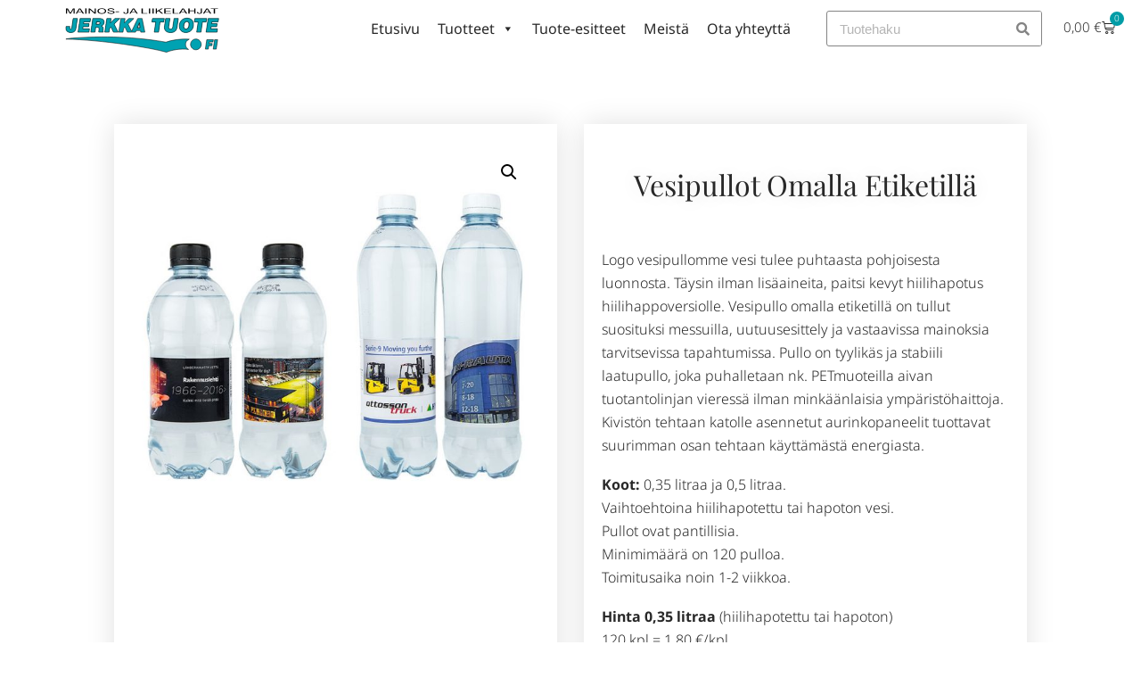

--- FILE ---
content_type: text/html; charset=UTF-8
request_url: https://jerkkatuote.fi/tuote/vesipullot-omalla-etiketilla/
body_size: 29432
content:
<!DOCTYPE html>
<html lang="fi" prefix="og: https://ogp.me/ns#">
<head>
	<meta charset="UTF-8">
	<meta name="viewport" content="width=device-width, initial-scale=1.0, viewport-fit=cover" />		<script type="text/javascript">
	window.dataLayer = window.dataLayer || [];

	function gtag() {
		dataLayer.push(arguments);
	}

	gtag("consent", "default", {
		ad_personalization: "denied",
		ad_storage: "denied",
		ad_user_data: "denied",
		analytics_storage: "denied",
		functionality_storage: "denied",
		personalization_storage: "denied",
		security_storage: "granted",
		wait_for_update: 500,
	});
	gtag("set", "ads_data_redaction", true);
	</script>
<script type="text/javascript">
		(function (w, d, s, l, i) {
		w[l] = w[l] || [];
		w[l].push({'gtm.start': new Date().getTime(), event: 'gtm.js'});
		var f = d.getElementsByTagName(s)[0], j = d.createElement(s), dl = l !== 'dataLayer' ? '&l=' + l : '';
		j.async = true;
		j.src = 'https://www.googletagmanager.com/gtm.js?id=' + i + dl;
		f.parentNode.insertBefore(j, f);
	})(
		window,
		document,
		'script',
		'dataLayer',
		'GTM-5RSJG6F'
	);
</script>
<script type="text/javascript"
		id="Cookiebot"
		src="https://consent.cookiebot.com/uc.js"
		data-implementation="wp"
		data-cbid="0544604b-428a-47d8-87c3-825ee3b8f7ff"
						data-culture="FI"
					></script>

<meta name="google-site-verification" content="XLa3Ba_4Ksfa463MLdWPpvgGct76VpFM7nKlU8EN4eA" />

<script>function cl(){var s=document.createElement("script");s.type="text/javascript";s.async=true;s.src="https://app.interactiveads.ai/js/Chat.js?code=inwq4xp";var x=document.getElementsByTagName("script")[0];x.parentNode.insertBefore(s,x);}if (window.attachEvent){window.attachEvent("onload",cl);}else{window.addEventListener("load",cl,false);}</script>



<!-- Google Tag Manager for WordPress by gtm4wp.com -->
<script data-cfasync="false" data-pagespeed-no-defer>
	var gtm4wp_datalayer_name = "dataLayer";
	var dataLayer = dataLayer || [];
	const gtm4wp_use_sku_instead = 0;
	const gtm4wp_currency = 'EUR';
	const gtm4wp_product_per_impression = 0;
	const gtm4wp_clear_ecommerce = false;
	const gtm4wp_datalayer_max_timeout = 2000;
</script>
<!-- End Google Tag Manager for WordPress by gtm4wp.com -->
<!-- Search Engine Optimization by Rank Math - https://rankmath.com/ -->
<title>Vesipullot omalla etiketillä - Jerkka Tuote</title>
<meta name="description" content="Vesipullot omalla etiketillä. Koot: 0,35 litraa ja 0,5 litraa. Vaihtoehtoina hiilihapotettu tai hapoton vesi. Pullot ovat pantillisia. Minimimäärä on 120 pulloa. Toimitusaika noin 1-2 viikkoa."/>
<meta name="robots" content="index, follow, max-snippet:-1, max-video-preview:-1, max-image-preview:large"/>
<link rel="canonical" href="https://jerkkatuote.fi/tuote/vesipullot-omalla-etiketilla/" />
<meta property="og:locale" content="fi_FI" />
<meta property="og:type" content="product" />
<meta property="og:title" content="Vesipullot omalla etiketillä - Jerkka Tuote" />
<meta property="og:description" content="Vesipullot omalla etiketillä. Koot: 0,35 litraa ja 0,5 litraa. Vaihtoehtoina hiilihapotettu tai hapoton vesi. Pullot ovat pantillisia. Minimimäärä on 120 pulloa. Toimitusaika noin 1-2 viikkoa." />
<meta property="og:url" content="https://jerkkatuote.fi/tuote/vesipullot-omalla-etiketilla/" />
<meta property="og:site_name" content="Jerkka Tuote" />
<meta property="og:updated_time" content="2022-04-29T13:01:02+03:00" />
<meta property="og:image" content="https://jerkkatuote.fi/wp-content/uploads/2022/04/vesipullot.jpg" />
<meta property="og:image:secure_url" content="https://jerkkatuote.fi/wp-content/uploads/2022/04/vesipullot.jpg" />
<meta property="og:image:width" content="800" />
<meta property="og:image:height" content="800" />
<meta property="og:image:alt" content="logo vesipullo" />
<meta property="og:image:type" content="image/jpeg" />
<meta property="product:price:amount" content="1.45" />
<meta property="product:price:currency" content="EUR" />
<meta property="product:availability" content="instock" />
<meta name="twitter:card" content="summary_large_image" />
<meta name="twitter:title" content="Vesipullot omalla etiketillä - Jerkka Tuote" />
<meta name="twitter:description" content="Vesipullot omalla etiketillä. Koot: 0,35 litraa ja 0,5 litraa. Vaihtoehtoina hiilihapotettu tai hapoton vesi. Pullot ovat pantillisia. Minimimäärä on 120 pulloa. Toimitusaika noin 1-2 viikkoa." />
<meta name="twitter:image" content="https://jerkkatuote.fi/wp-content/uploads/2022/04/vesipullot.jpg" />
<meta name="twitter:label1" content="Price" />
<meta name="twitter:data1" content="1,45&nbsp;&euro;" />
<meta name="twitter:label2" content="Availability" />
<meta name="twitter:data2" content="In stock" />
<script type="application/ld+json" class="rank-math-schema">{"@context":"https://schema.org","@graph":[{"@type":"Organization","@id":"https://jerkkatuote.fi/#organization","name":"Jerkka Tuote","url":"https://jerkkatuote.fi","logo":{"@type":"ImageObject","@id":"https://jerkkatuote.fi/#logo","url":"https://jerkkatuote.fi/wp-content/uploads/2020/03/JT_alleviivattu_FI_logo-kopio.svg","contentUrl":"https://jerkkatuote.fi/wp-content/uploads/2020/03/JT_alleviivattu_FI_logo-kopio.svg","caption":"Jerkka Tuote","inLanguage":"fi"}},{"@type":"WebSite","@id":"https://jerkkatuote.fi/#website","url":"https://jerkkatuote.fi","name":"Jerkka Tuote","publisher":{"@id":"https://jerkkatuote.fi/#organization"},"inLanguage":"fi"},{"@type":"ImageObject","@id":"https://jerkkatuote.fi/wp-content/uploads/2022/04/vesipullot.jpg","url":"https://jerkkatuote.fi/wp-content/uploads/2022/04/vesipullot.jpg","width":"800","height":"800","caption":"logo vesipullo","inLanguage":"fi"},{"@type":"ItemPage","@id":"https://jerkkatuote.fi/tuote/vesipullot-omalla-etiketilla/#webpage","url":"https://jerkkatuote.fi/tuote/vesipullot-omalla-etiketilla/","name":"Vesipullot omalla etiketill\u00e4 - Jerkka Tuote","datePublished":"2022-04-29T12:24:58+03:00","dateModified":"2022-04-29T13:01:02+03:00","isPartOf":{"@id":"https://jerkkatuote.fi/#website"},"primaryImageOfPage":{"@id":"https://jerkkatuote.fi/wp-content/uploads/2022/04/vesipullot.jpg"},"inLanguage":"fi"},{"@type":"Product","name":"Vesipullot omalla etiketill\u00e4 - Jerkka Tuote","description":"Vesipullot omalla etiketill\u00e4. Koot: 0,35 litraa ja 0,5 litraa. Vaihtoehtoina hiilihapotettu tai hapoton vesi. Pullot ovat pantillisia. Minimim\u00e4\u00e4r\u00e4 on 120 pulloa. Toimitusaika noin 1-2 viikkoa.","category":"K\u00e4rkituote","mainEntityOfPage":{"@id":"https://jerkkatuote.fi/tuote/vesipullot-omalla-etiketilla/#webpage"},"image":[{"@type":"ImageObject","url":"https://jerkkatuote.fi/wp-content/uploads/2022/04/vesipullot.jpg","height":"800","width":"800"}],"offers":{"@type":"Offer","price":"1.45","priceCurrency":"EUR","priceValidUntil":"2027-12-31","availability":"http://schema.org/InStock","itemCondition":"NewCondition","url":"https://jerkkatuote.fi/tuote/vesipullot-omalla-etiketilla/","seller":{"@type":"Organization","@id":"https://jerkkatuote.fi/","name":"Jerkka Tuote","url":"https://jerkkatuote.fi","logo":"https://jerkkatuote.fi/wp-content/uploads/2020/03/JT_alleviivattu_FI_logo-kopio.svg"},"priceSpecification":{"price":"1.45","priceCurrency":"EUR","valueAddedTaxIncluded":"false"}},"@id":"https://jerkkatuote.fi/tuote/vesipullot-omalla-etiketilla/#richSnippet"}]}</script>
<!-- /Rank Math WordPress SEO plugin -->

<link rel='dns-prefetch' href='//fonts.googleapis.com' />
<link rel="alternate" type="application/rss+xml" title="Jerkka Tuote &raquo; syöte" href="https://jerkkatuote.fi/feed/" />
<link rel="alternate" type="application/rss+xml" title="Jerkka Tuote &raquo; kommenttien syöte" href="https://jerkkatuote.fi/comments/feed/" />
<link rel="alternate" title="oEmbed (JSON)" type="application/json+oembed" href="https://jerkkatuote.fi/wp-json/oembed/1.0/embed?url=https%3A%2F%2Fjerkkatuote.fi%2Ftuote%2Fvesipullot-omalla-etiketilla%2F" />
<link rel="alternate" title="oEmbed (XML)" type="text/xml+oembed" href="https://jerkkatuote.fi/wp-json/oembed/1.0/embed?url=https%3A%2F%2Fjerkkatuote.fi%2Ftuote%2Fvesipullot-omalla-etiketilla%2F&#038;format=xml" />
<style id='wp-img-auto-sizes-contain-inline-css' type='text/css'>
img:is([sizes=auto i],[sizes^="auto," i]){contain-intrinsic-size:3000px 1500px}
/*# sourceURL=wp-img-auto-sizes-contain-inline-css */
</style>

<link rel='stylesheet' id='font-awesome-css' href='https://jerkkatuote.fi/wp-content/plugins/woocommerce-ajax-filters/berocket/assets/css/font-awesome.min.css?ver=6.9' type='text/css' media='all' />
<link rel='stylesheet' id='berocket_aapf_widget-style-css' href='https://jerkkatuote.fi/wp-content/plugins/woocommerce-ajax-filters/assets/frontend/css/fullmain.min.css?ver=3.1.9.6' type='text/css' media='all' />
<style id='wp-emoji-styles-inline-css' type='text/css'>

	img.wp-smiley, img.emoji {
		display: inline !important;
		border: none !important;
		box-shadow: none !important;
		height: 1em !important;
		width: 1em !important;
		margin: 0 0.07em !important;
		vertical-align: -0.1em !important;
		background: none !important;
		padding: 0 !important;
	}
/*# sourceURL=wp-emoji-styles-inline-css */
</style>
<link rel='stylesheet' id='wp-block-library-css' href='https://jerkkatuote.fi/wp-includes/css/dist/block-library/style.min.css?ver=6.9' type='text/css' media='all' />
<style id='classic-theme-styles-inline-css' type='text/css'>
/*! This file is auto-generated */
.wp-block-button__link{color:#fff;background-color:#32373c;border-radius:9999px;box-shadow:none;text-decoration:none;padding:calc(.667em + 2px) calc(1.333em + 2px);font-size:1.125em}.wp-block-file__button{background:#32373c;color:#fff;text-decoration:none}
/*# sourceURL=/wp-includes/css/classic-themes.min.css */
</style>
<style id='gutenberg-content-editor-style-inline-css' type='text/css'>
.wp-block-create-block-content-commands{background-color:#21759b;color:#fff;padding:2px}.block-editor-block-toolbar .dashicons-admin-generic,.dashicons-screenoptions.seoaic-icon{background-color:#000;background-image:url(/wp-content/plugins/seoai-client/gutenberg/content-editor/build/content-editor/../images/s-logo.88bc4401.png)!important;background-position:center 5px;background-repeat:no-repeat;background-size:60%;height:28px;width:28px}.block-editor-block-toolbar .dashicons-admin-generic:before,.dashicons-screenoptions.seoaic-icon:before{content:""!important}

/*# sourceURL=https://jerkkatuote.fi/wp-content/plugins/seoai-client/gutenberg/content-editor/build/content-editor/style-index.css */
</style>
<style id='seoaic-faq-block-style-inline-css' type='text/css'>
.wp-block-create-block-content-commands{background-color:#21759b;color:#fff;padding:2px}

/*# sourceURL=https://jerkkatuote.fi/wp-content/plugins/seoai-client/gutenberg/content-editor/build/blocks/faq/style-index.css */
</style>
<style id='seoaic-generate-image-block-style-inline-css' type='text/css'>
.seoaic-generated-image-section img{max-width:100%}

/*# sourceURL=https://jerkkatuote.fi/wp-content/plugins/seoai-client/gutenberg/content-editor/build/blocks/generate-image/style-index.css */
</style>
<style id='seoaic-multistep-lead-block-style-inline-css' type='text/css'>


/*# sourceURL=https://jerkkatuote.fi/wp-content/plugins/seoai-client/gutenberg/content-editor/build/blocks/multistep-lead-form/style-index.css */
</style>
<style id='seoaic-interactive-article-block-style-inline-css' type='text/css'>
.seoaic-ia .wp-block-post-content{position:relative}.seoaic-ia .seoaic-interactive-article-block~*{left:-300px;opacity:0;position:absolute}.seoaic-ia .seoaic-interactive-article-block~.show-animate{animation-duration:.5s;animation-fill-mode:forwards;animation-name:show-animate;position:relative}.seoaic-ia .seoaic-interactive-article-block .seoaic-ia-buttons-content{display:flex;flex-wrap:wrap;gap:5px}.seoaic-ia .seoaic-interactive-article-block .seoaic-ia-buttons-content button{border-style:solid;cursor:pointer;padding:15px;transition:all .2s linear}.seoaic-ia .seoaic-interactive-article-block .seoaic-ia-buttons-content button:not([disabled]):hover{box-shadow:2px 2px 3px 1px #000}.seoaic-ia .seoaic-interactive-article-block .seoaic-ia-buttons-content button:disabled{opacity:.5;pointer-events:none}.seoaic-ia .seoaic-interactive-article-block .seoaic-ia-multi-items-wrapper{display:flex;flex-wrap:wrap;gap:5px;margin:1rem 0}.seoaic-ia .seoaic-interactive-article-block .seoaic-ia-multi-item{border-style:solid;cursor:pointer;display:flex;margin:0;padding:15px;-webkit-user-select:none;-moz-user-select:none;user-select:none}.seoaic-ia .seoaic-interactive-article-block .seoaic-ia-textarea-content textarea{background:#fff;border:0;box-shadow:inset 0 2px 6px 0 rgba(0,0,0,.11);box-sizing:border-box;height:80px;margin:0;outline:unset;padding:20px;width:100%}@keyframes show-animate{0%{left:-300px;opacity:0}to{left:0;opacity:1}}.seoaic-ia-inactive-message:before{background-color:rgba(255,0,0,.1);border:1px solid #ffb5b6;border-left:4px solid #d63638;border-radius:5px;content:attr(data-text);display:block;padding:5px 12px}

/*# sourceURL=https://jerkkatuote.fi/wp-content/plugins/seoai-client/gutenberg/content-editor/build/blocks/interactive-article/style-index.css */
</style>
<style id='global-styles-inline-css' type='text/css'>
:root{--wp--preset--aspect-ratio--square: 1;--wp--preset--aspect-ratio--4-3: 4/3;--wp--preset--aspect-ratio--3-4: 3/4;--wp--preset--aspect-ratio--3-2: 3/2;--wp--preset--aspect-ratio--2-3: 2/3;--wp--preset--aspect-ratio--16-9: 16/9;--wp--preset--aspect-ratio--9-16: 9/16;--wp--preset--color--black: #000000;--wp--preset--color--cyan-bluish-gray: #abb8c3;--wp--preset--color--white: #ffffff;--wp--preset--color--pale-pink: #f78da7;--wp--preset--color--vivid-red: #cf2e2e;--wp--preset--color--luminous-vivid-orange: #ff6900;--wp--preset--color--luminous-vivid-amber: #fcb900;--wp--preset--color--light-green-cyan: #7bdcb5;--wp--preset--color--vivid-green-cyan: #00d084;--wp--preset--color--pale-cyan-blue: #8ed1fc;--wp--preset--color--vivid-cyan-blue: #0693e3;--wp--preset--color--vivid-purple: #9b51e0;--wp--preset--gradient--vivid-cyan-blue-to-vivid-purple: linear-gradient(135deg,rgb(6,147,227) 0%,rgb(155,81,224) 100%);--wp--preset--gradient--light-green-cyan-to-vivid-green-cyan: linear-gradient(135deg,rgb(122,220,180) 0%,rgb(0,208,130) 100%);--wp--preset--gradient--luminous-vivid-amber-to-luminous-vivid-orange: linear-gradient(135deg,rgb(252,185,0) 0%,rgb(255,105,0) 100%);--wp--preset--gradient--luminous-vivid-orange-to-vivid-red: linear-gradient(135deg,rgb(255,105,0) 0%,rgb(207,46,46) 100%);--wp--preset--gradient--very-light-gray-to-cyan-bluish-gray: linear-gradient(135deg,rgb(238,238,238) 0%,rgb(169,184,195) 100%);--wp--preset--gradient--cool-to-warm-spectrum: linear-gradient(135deg,rgb(74,234,220) 0%,rgb(151,120,209) 20%,rgb(207,42,186) 40%,rgb(238,44,130) 60%,rgb(251,105,98) 80%,rgb(254,248,76) 100%);--wp--preset--gradient--blush-light-purple: linear-gradient(135deg,rgb(255,206,236) 0%,rgb(152,150,240) 100%);--wp--preset--gradient--blush-bordeaux: linear-gradient(135deg,rgb(254,205,165) 0%,rgb(254,45,45) 50%,rgb(107,0,62) 100%);--wp--preset--gradient--luminous-dusk: linear-gradient(135deg,rgb(255,203,112) 0%,rgb(199,81,192) 50%,rgb(65,88,208) 100%);--wp--preset--gradient--pale-ocean: linear-gradient(135deg,rgb(255,245,203) 0%,rgb(182,227,212) 50%,rgb(51,167,181) 100%);--wp--preset--gradient--electric-grass: linear-gradient(135deg,rgb(202,248,128) 0%,rgb(113,206,126) 100%);--wp--preset--gradient--midnight: linear-gradient(135deg,rgb(2,3,129) 0%,rgb(40,116,252) 100%);--wp--preset--font-size--small: 13px;--wp--preset--font-size--medium: 20px;--wp--preset--font-size--large: 36px;--wp--preset--font-size--x-large: 42px;--wp--preset--spacing--20: 0.44rem;--wp--preset--spacing--30: 0.67rem;--wp--preset--spacing--40: 1rem;--wp--preset--spacing--50: 1.5rem;--wp--preset--spacing--60: 2.25rem;--wp--preset--spacing--70: 3.38rem;--wp--preset--spacing--80: 5.06rem;--wp--preset--shadow--natural: 6px 6px 9px rgba(0, 0, 0, 0.2);--wp--preset--shadow--deep: 12px 12px 50px rgba(0, 0, 0, 0.4);--wp--preset--shadow--sharp: 6px 6px 0px rgba(0, 0, 0, 0.2);--wp--preset--shadow--outlined: 6px 6px 0px -3px rgb(255, 255, 255), 6px 6px rgb(0, 0, 0);--wp--preset--shadow--crisp: 6px 6px 0px rgb(0, 0, 0);}:where(.is-layout-flex){gap: 0.5em;}:where(.is-layout-grid){gap: 0.5em;}body .is-layout-flex{display: flex;}.is-layout-flex{flex-wrap: wrap;align-items: center;}.is-layout-flex > :is(*, div){margin: 0;}body .is-layout-grid{display: grid;}.is-layout-grid > :is(*, div){margin: 0;}:where(.wp-block-columns.is-layout-flex){gap: 2em;}:where(.wp-block-columns.is-layout-grid){gap: 2em;}:where(.wp-block-post-template.is-layout-flex){gap: 1.25em;}:where(.wp-block-post-template.is-layout-grid){gap: 1.25em;}.has-black-color{color: var(--wp--preset--color--black) !important;}.has-cyan-bluish-gray-color{color: var(--wp--preset--color--cyan-bluish-gray) !important;}.has-white-color{color: var(--wp--preset--color--white) !important;}.has-pale-pink-color{color: var(--wp--preset--color--pale-pink) !important;}.has-vivid-red-color{color: var(--wp--preset--color--vivid-red) !important;}.has-luminous-vivid-orange-color{color: var(--wp--preset--color--luminous-vivid-orange) !important;}.has-luminous-vivid-amber-color{color: var(--wp--preset--color--luminous-vivid-amber) !important;}.has-light-green-cyan-color{color: var(--wp--preset--color--light-green-cyan) !important;}.has-vivid-green-cyan-color{color: var(--wp--preset--color--vivid-green-cyan) !important;}.has-pale-cyan-blue-color{color: var(--wp--preset--color--pale-cyan-blue) !important;}.has-vivid-cyan-blue-color{color: var(--wp--preset--color--vivid-cyan-blue) !important;}.has-vivid-purple-color{color: var(--wp--preset--color--vivid-purple) !important;}.has-black-background-color{background-color: var(--wp--preset--color--black) !important;}.has-cyan-bluish-gray-background-color{background-color: var(--wp--preset--color--cyan-bluish-gray) !important;}.has-white-background-color{background-color: var(--wp--preset--color--white) !important;}.has-pale-pink-background-color{background-color: var(--wp--preset--color--pale-pink) !important;}.has-vivid-red-background-color{background-color: var(--wp--preset--color--vivid-red) !important;}.has-luminous-vivid-orange-background-color{background-color: var(--wp--preset--color--luminous-vivid-orange) !important;}.has-luminous-vivid-amber-background-color{background-color: var(--wp--preset--color--luminous-vivid-amber) !important;}.has-light-green-cyan-background-color{background-color: var(--wp--preset--color--light-green-cyan) !important;}.has-vivid-green-cyan-background-color{background-color: var(--wp--preset--color--vivid-green-cyan) !important;}.has-pale-cyan-blue-background-color{background-color: var(--wp--preset--color--pale-cyan-blue) !important;}.has-vivid-cyan-blue-background-color{background-color: var(--wp--preset--color--vivid-cyan-blue) !important;}.has-vivid-purple-background-color{background-color: var(--wp--preset--color--vivid-purple) !important;}.has-black-border-color{border-color: var(--wp--preset--color--black) !important;}.has-cyan-bluish-gray-border-color{border-color: var(--wp--preset--color--cyan-bluish-gray) !important;}.has-white-border-color{border-color: var(--wp--preset--color--white) !important;}.has-pale-pink-border-color{border-color: var(--wp--preset--color--pale-pink) !important;}.has-vivid-red-border-color{border-color: var(--wp--preset--color--vivid-red) !important;}.has-luminous-vivid-orange-border-color{border-color: var(--wp--preset--color--luminous-vivid-orange) !important;}.has-luminous-vivid-amber-border-color{border-color: var(--wp--preset--color--luminous-vivid-amber) !important;}.has-light-green-cyan-border-color{border-color: var(--wp--preset--color--light-green-cyan) !important;}.has-vivid-green-cyan-border-color{border-color: var(--wp--preset--color--vivid-green-cyan) !important;}.has-pale-cyan-blue-border-color{border-color: var(--wp--preset--color--pale-cyan-blue) !important;}.has-vivid-cyan-blue-border-color{border-color: var(--wp--preset--color--vivid-cyan-blue) !important;}.has-vivid-purple-border-color{border-color: var(--wp--preset--color--vivid-purple) !important;}.has-vivid-cyan-blue-to-vivid-purple-gradient-background{background: var(--wp--preset--gradient--vivid-cyan-blue-to-vivid-purple) !important;}.has-light-green-cyan-to-vivid-green-cyan-gradient-background{background: var(--wp--preset--gradient--light-green-cyan-to-vivid-green-cyan) !important;}.has-luminous-vivid-amber-to-luminous-vivid-orange-gradient-background{background: var(--wp--preset--gradient--luminous-vivid-amber-to-luminous-vivid-orange) !important;}.has-luminous-vivid-orange-to-vivid-red-gradient-background{background: var(--wp--preset--gradient--luminous-vivid-orange-to-vivid-red) !important;}.has-very-light-gray-to-cyan-bluish-gray-gradient-background{background: var(--wp--preset--gradient--very-light-gray-to-cyan-bluish-gray) !important;}.has-cool-to-warm-spectrum-gradient-background{background: var(--wp--preset--gradient--cool-to-warm-spectrum) !important;}.has-blush-light-purple-gradient-background{background: var(--wp--preset--gradient--blush-light-purple) !important;}.has-blush-bordeaux-gradient-background{background: var(--wp--preset--gradient--blush-bordeaux) !important;}.has-luminous-dusk-gradient-background{background: var(--wp--preset--gradient--luminous-dusk) !important;}.has-pale-ocean-gradient-background{background: var(--wp--preset--gradient--pale-ocean) !important;}.has-electric-grass-gradient-background{background: var(--wp--preset--gradient--electric-grass) !important;}.has-midnight-gradient-background{background: var(--wp--preset--gradient--midnight) !important;}.has-small-font-size{font-size: var(--wp--preset--font-size--small) !important;}.has-medium-font-size{font-size: var(--wp--preset--font-size--medium) !important;}.has-large-font-size{font-size: var(--wp--preset--font-size--large) !important;}.has-x-large-font-size{font-size: var(--wp--preset--font-size--x-large) !important;}
:where(.wp-block-post-template.is-layout-flex){gap: 1.25em;}:where(.wp-block-post-template.is-layout-grid){gap: 1.25em;}
:where(.wp-block-term-template.is-layout-flex){gap: 1.25em;}:where(.wp-block-term-template.is-layout-grid){gap: 1.25em;}
:where(.wp-block-columns.is-layout-flex){gap: 2em;}:where(.wp-block-columns.is-layout-grid){gap: 2em;}
:root :where(.wp-block-pullquote){font-size: 1.5em;line-height: 1.6;}
/*# sourceURL=global-styles-inline-css */
</style>
<link rel='stylesheet' id='seoaic_front_main_css-css' href='https://jerkkatuote.fi/wp-content/plugins/seoai-client/assets/css/front.min.css?ver=2.22.1' type='text/css' media='all' />
<style id='seoaic_front_main_css-inline-css' type='text/css'>

            .seoaic-multistep-form {
                border-radius: 0px !important;
                border: 0px solid #000 !important;
            }

            .seoaic-multistep-form .seoaic-ms-chat-header {
                background: #000;
                color: #fff;
            }

            .seoaic-multistep-form .seoaic-ms-steps-wrapper {
                background-color: #fff !important;
            }

            div.seoaic-multistep-form .seoaic-ms-step-question {
                background: #fff;
                color: #100717;
                font-size: 13px;
                border-radius: 0px;
                border: 0px solid #000 !important;
            }

            .seoaic-multistep-form .seoaic-ms-text-message-wrapper {
                background: #fff;
                color: #100717;
                font-size: 13px ;
                border-radius: 0px;
                border: 0px solid #000;
            }
            .seoaic-multistep-form .seoaic-ms-multi-items-wrapper label {
                background: #fff;
                color: #100717;
                font-size: 13px;
                border-radius: 0px;
                border: 0px solid #000;
            }

            .seoaic-multistep-form .seoaic-ms-textarea-content textarea {
                border-radius: 0px;
                outline: 1px solid #fff;
            }

            .seoaic-multistep-form .seoaic-ms-contact-fields-wrapper {
                background: #fff;
                border-radius: 0px;
                border: 0px solid #000;
            }

            .seoaic-multistep-form .seoaic-ms-contact-field {
                border-radius: 0px;
                outline: 1px solid #fff;
                font-size: 13px;
            }

            .seoaic-multistep-form .seoaic-ms-contact-field-content label {
                color: #100717;
                font-size: 13px;
            }

            .seoaic-multistep-form .seoaic-ms-buttons-wrapper button {
                background: #fff !important;
                color: #100717 !important;
                font-size: 13px !important;
                border-radius: 0px !important;
                border: 0px solid #000 !important;
            }

            .seoaic-multistep-form .seoaic-ms-answer-item {
                background: #fff;
                color: #100717;
                font-size: 13px;
                border-radius: 0px;
                border: 0px solid #000;
            }

            .seoaic-multistep-form .seoaic-ms-bot-icon.show {
                background-color: #000;
                background-size: 100% 100%;
                background-position: center center;
                background-repeat: no-repeat;
                border-radius: 0px;
                border: 0px solid #000;
                width: 46px;
                height: 46px;
                left: 0;
                box-sizing: content-box;
            }

            .seoaic-multistep-form .seoaic-multistep-progress {
                height: 5px;
                background-color: #000;
            }

            .seoaic-ms-open,
            .seoaic-ms-closed-msg {
                background-color: #000;
                color: #fff;
            }

            .seoaic-ms-closed-msg-close-icon {
                color: #fff;
            }

            .seoaic-ms-clised-msg-connector {
                background-color: #000;
            }
        


            .seoaic-ia-buttons-content button {
                background: #fff;
                color: #100717;
                font-size: 13px;
                border-radius: 0px;
                border: 0px solid #000;
            }

            .seoaic-ia-multi-items-wrapper label {
                background: #fff;
                color: #100717;
                font-size: 13px;
                border-radius: 0px;
                border: 0px solid #000;
            }

            .seoaic-ia-textarea-content textarea {
                border-radius: 0px;
                outline: 1px solid #fff;
            }

        
/*# sourceURL=seoaic_front_main_css-inline-css */
</style>
<link rel='stylesheet' id='dashicons-css' href='https://jerkkatuote.fi/wp-includes/css/dashicons.min.css?ver=6.9' type='text/css' media='all' />
<link rel='stylesheet' id='photoswipe-css' href='https://jerkkatuote.fi/wp-content/plugins/woocommerce/assets/css/photoswipe/photoswipe.min.css?ver=10.4.3' type='text/css' media='all' />
<link rel='stylesheet' id='photoswipe-default-skin-css' href='https://jerkkatuote.fi/wp-content/plugins/woocommerce/assets/css/photoswipe/default-skin/default-skin.min.css?ver=10.4.3' type='text/css' media='all' />
<link rel='stylesheet' id='woocommerce-layout-css' href='https://jerkkatuote.fi/wp-content/plugins/woocommerce/assets/css/woocommerce-layout.css?ver=10.4.3' type='text/css' media='all' />
<link rel='stylesheet' id='woocommerce-smallscreen-css' href='https://jerkkatuote.fi/wp-content/plugins/woocommerce/assets/css/woocommerce-smallscreen.css?ver=10.4.3' type='text/css' media='only screen and (max-width: 1200px)' />
<link rel='stylesheet' id='woocommerce-general-css' href='https://jerkkatuote.fi/wp-content/plugins/woocommerce/assets/css/woocommerce.css?ver=10.4.3' type='text/css' media='all' />
<link rel='stylesheet' id='genesis-sample-woocommerce-styles-css' href='https://jerkkatuote.fi/wp-content/themes/Jerkka%20Tuote%20-lapsiteema/lib/woocommerce/genesis-sample-woocommerce.css?ver=2.6.0' type='text/css' media='screen' />
<style id='woocommerce-inline-inline-css' type='text/css'>
.woocommerce form .form-row .required { visibility: visible; }
/*# sourceURL=woocommerce-inline-inline-css */
</style>
<link rel='stylesheet' id='trp-language-switcher-style-css' href='https://jerkkatuote.fi/wp-content/plugins/translatepress-multilingual/assets/css/trp-language-switcher.css?ver=3.0.6' type='text/css' media='all' />
<link rel='stylesheet' id='megamenu-css' href='https://jerkkatuote.fi/wp-content/uploads/maxmegamenu/style.css?ver=a5ed27' type='text/css' media='all' />
<link rel='stylesheet' id='woocommerce-addons-css-css' href='https://jerkkatuote.fi/wp-content/plugins/woocommerce-product-addons/assets/css/frontend.css?ver=6.9' type='text/css' media='all' />
<link rel='stylesheet' id='genesis-sample-fonts-css' href='//fonts.googleapis.com/css?family=Source+Sans+Pro%3A400%2C400i%2C600%2C700&#038;ver=2.6.0' type='text/css' media='all' />
<link rel='stylesheet' id='harka-css' href='https://jerkkatuote.fi/wp-content/themes/harka/harka.css?ver=6.9' type='text/css' media='all' />
<link rel='stylesheet' id='harka-livecart-css' href='https://jerkkatuote.fi/wp-content/themes/harka/livecart/css/livecart.css?ver=6.9' type='text/css' media='all' />
<link rel='stylesheet' id='swiper-css' href='https://jerkkatuote.fi/wp-content/plugins/elementor/assets/lib/swiper/v8/css/swiper.min.css?ver=8.4.5' type='text/css' media='all' />
<link rel='stylesheet' id='e-swiper-css' href='https://jerkkatuote.fi/wp-content/plugins/elementor/assets/css/conditionals/e-swiper.min.css?ver=3.34.1' type='text/css' media='all' />
<link rel='stylesheet' id='elementor-frontend-css' href='https://jerkkatuote.fi/wp-content/plugins/elementor/assets/css/frontend.min.css?ver=3.34.1' type='text/css' media='all' />
<link rel='stylesheet' id='widget-search-form-css' href='https://jerkkatuote.fi/wp-content/plugins/elementor-pro/assets/css/widget-search-form.min.css?ver=3.34.0' type='text/css' media='all' />
<link rel='stylesheet' id='elementor-icons-shared-0-css' href='https://jerkkatuote.fi/wp-content/plugins/elementor/assets/lib/font-awesome/css/fontawesome.min.css?ver=5.15.3' type='text/css' media='all' />
<link rel='stylesheet' id='elementor-icons-fa-solid-css' href='https://jerkkatuote.fi/wp-content/plugins/elementor/assets/lib/font-awesome/css/solid.min.css?ver=5.15.3' type='text/css' media='all' />
<link rel='stylesheet' id='widget-woocommerce-menu-cart-css' href='https://jerkkatuote.fi/wp-content/plugins/elementor-pro/assets/css/widget-woocommerce-menu-cart.min.css?ver=3.34.0' type='text/css' media='all' />
<link rel='stylesheet' id='widget-social-icons-css' href='https://jerkkatuote.fi/wp-content/plugins/elementor/assets/css/widget-social-icons.min.css?ver=3.34.1' type='text/css' media='all' />
<link rel='stylesheet' id='e-apple-webkit-css' href='https://jerkkatuote.fi/wp-content/plugins/elementor/assets/css/conditionals/apple-webkit.min.css?ver=3.34.1' type='text/css' media='all' />
<link rel='stylesheet' id='widget-nav-menu-css' href='https://jerkkatuote.fi/wp-content/plugins/elementor-pro/assets/css/widget-nav-menu.min.css?ver=3.34.0' type='text/css' media='all' />
<link rel='stylesheet' id='widget-woocommerce-product-images-css' href='https://jerkkatuote.fi/wp-content/plugins/elementor-pro/assets/css/widget-woocommerce-product-images.min.css?ver=3.34.0' type='text/css' media='all' />
<link rel='stylesheet' id='widget-spacer-css' href='https://jerkkatuote.fi/wp-content/plugins/elementor/assets/css/widget-spacer.min.css?ver=3.34.1' type='text/css' media='all' />
<link rel='stylesheet' id='widget-heading-css' href='https://jerkkatuote.fi/wp-content/plugins/elementor/assets/css/widget-heading.min.css?ver=3.34.1' type='text/css' media='all' />
<link rel='stylesheet' id='widget-woocommerce-product-price-css' href='https://jerkkatuote.fi/wp-content/plugins/elementor-pro/assets/css/widget-woocommerce-product-price.min.css?ver=3.34.0' type='text/css' media='all' />
<link rel='stylesheet' id='widget-form-css' href='https://jerkkatuote.fi/wp-content/plugins/elementor-pro/assets/css/widget-form.min.css?ver=3.34.0' type='text/css' media='all' />
<link rel='stylesheet' id='widget-woocommerce-product-add-to-cart-css' href='https://jerkkatuote.fi/wp-content/plugins/elementor-pro/assets/css/widget-woocommerce-product-add-to-cart.min.css?ver=3.34.0' type='text/css' media='all' />
<link rel='stylesheet' id='widget-woocommerce-product-data-tabs-css' href='https://jerkkatuote.fi/wp-content/plugins/elementor-pro/assets/css/widget-woocommerce-product-data-tabs.min.css?ver=3.34.0' type='text/css' media='all' />
<link rel='stylesheet' id='widget-woocommerce-products-css' href='https://jerkkatuote.fi/wp-content/plugins/elementor-pro/assets/css/widget-woocommerce-products.min.css?ver=3.34.0' type='text/css' media='all' />
<link rel='stylesheet' id='elementor-icons-css' href='https://jerkkatuote.fi/wp-content/plugins/elementor/assets/lib/eicons/css/elementor-icons.min.css?ver=5.45.0' type='text/css' media='all' />
<link rel='stylesheet' id='elementor-post-13-css' href='https://jerkkatuote.fi/wp-content/uploads/elementor/css/post-13.css?ver=1769516310' type='text/css' media='all' />
<link rel='stylesheet' id='elementor-post-318-css' href='https://jerkkatuote.fi/wp-content/uploads/elementor/css/post-318.css?ver=1769516310' type='text/css' media='all' />
<link rel='stylesheet' id='elementor-post-323-css' href='https://jerkkatuote.fi/wp-content/uploads/elementor/css/post-323.css?ver=1769516310' type='text/css' media='all' />
<link rel='stylesheet' id='elementor-post-175032-css' href='https://jerkkatuote.fi/wp-content/uploads/elementor/css/post-175032.css?ver=1769519088' type='text/css' media='all' />
<link rel='stylesheet' id='ecs-styles-css' href='https://jerkkatuote.fi/wp-content/plugins/ele-custom-skin/assets/css/ecs-style.css?ver=3.1.9' type='text/css' media='all' />
<link rel='stylesheet' id='elementor-post-1077-css' href='https://jerkkatuote.fi/wp-content/uploads/elementor/css/post-1077.css?ver=1590422345' type='text/css' media='all' />
<link rel='stylesheet' id='elementor-gf-local-roboto-css' href='https://jerkkatuote.fi/wp-content/uploads/elementor/google-fonts/css/roboto.css?ver=1743171126' type='text/css' media='all' />
<link rel='stylesheet' id='elementor-gf-local-robotoslab-css' href='https://jerkkatuote.fi/wp-content/uploads/elementor/google-fonts/css/robotoslab.css?ver=1743171120' type='text/css' media='all' />
<link rel='stylesheet' id='elementor-gf-local-playfairdisplay-css' href='https://jerkkatuote.fi/wp-content/uploads/elementor/google-fonts/css/playfairdisplay.css?ver=1743171294' type='text/css' media='all' />
<link rel='stylesheet' id='elementor-gf-local-josefinsans-css' href='https://jerkkatuote.fi/wp-content/uploads/elementor/google-fonts/css/josefinsans.css?ver=1743171295' type='text/css' media='all' />
<link rel='stylesheet' id='elementor-icons-fa-brands-css' href='https://jerkkatuote.fi/wp-content/plugins/elementor/assets/lib/font-awesome/css/brands.min.css?ver=5.15.3' type='text/css' media='all' />
<script type="text/javascript" src="https://jerkkatuote.fi/wp-includes/js/jquery/jquery.min.js?ver=3.7.1" id="jquery-core-js"></script>
<script type="text/javascript" src="https://jerkkatuote.fi/wp-includes/js/jquery/jquery-migrate.min.js?ver=3.4.1" id="jquery-migrate-js"></script>
<script type="text/javascript" src="https://jerkkatuote.fi/wp-content/plugins/woocommerce/assets/js/jquery-blockui/jquery.blockUI.min.js?ver=2.7.0-wc.10.4.3" id="wc-jquery-blockui-js" defer="defer" data-wp-strategy="defer" data-cookieconsent="ignore"></script>
<script type="text/javascript" id="wc-add-to-cart-js-extra" data-cookieconsent="ignore">
/* <![CDATA[ */
var wc_add_to_cart_params = {"ajax_url":"/wp-admin/admin-ajax.php","wc_ajax_url":"/?wc-ajax=%%endpoint%%","i18n_view_cart":"N\u00e4yt\u00e4 tarjouspyynt\u00f6kori","cart_url":"https://jerkkatuote.fi/ostoskori/","is_cart":"","cart_redirect_after_add":"no"};
//# sourceURL=wc-add-to-cart-js-extra
/* ]]> */
</script>
<script type="text/javascript" src="https://jerkkatuote.fi/wp-content/plugins/woocommerce/assets/js/frontend/add-to-cart.min.js?ver=10.4.3" id="wc-add-to-cart-js" defer="defer" data-wp-strategy="defer" data-cookieconsent="ignore"></script>
<script type="text/javascript" src="https://jerkkatuote.fi/wp-content/plugins/woocommerce/assets/js/zoom/jquery.zoom.min.js?ver=1.7.21-wc.10.4.3" id="wc-zoom-js" defer="defer" data-wp-strategy="defer" data-cookieconsent="ignore"></script>
<script type="text/javascript" src="https://jerkkatuote.fi/wp-content/plugins/woocommerce/assets/js/flexslider/jquery.flexslider.min.js?ver=2.7.2-wc.10.4.3" id="wc-flexslider-js" defer="defer" data-wp-strategy="defer" data-cookieconsent="ignore"></script>
<script type="text/javascript" src="https://jerkkatuote.fi/wp-content/plugins/woocommerce/assets/js/photoswipe/photoswipe.min.js?ver=4.1.1-wc.10.4.3" id="wc-photoswipe-js" defer="defer" data-wp-strategy="defer" data-cookieconsent="ignore"></script>
<script type="text/javascript" src="https://jerkkatuote.fi/wp-content/plugins/woocommerce/assets/js/photoswipe/photoswipe-ui-default.min.js?ver=4.1.1-wc.10.4.3" id="wc-photoswipe-ui-default-js" defer="defer" data-wp-strategy="defer" data-cookieconsent="ignore"></script>
<script type="text/javascript" id="wc-single-product-js-extra" data-cookieconsent="ignore">
/* <![CDATA[ */
var wc_single_product_params = {"i18n_required_rating_text":"Valitse arvostelu, ole hyv\u00e4.","i18n_rating_options":["1/5 t\u00e4hte\u00e4","2/5 t\u00e4hte\u00e4","3/5 t\u00e4hte\u00e4","4/5 t\u00e4hte\u00e4","5/5 t\u00e4hte\u00e4"],"i18n_product_gallery_trigger_text":"View full-screen image gallery","review_rating_required":"yes","flexslider":{"rtl":false,"animation":"slide","smoothHeight":true,"directionNav":false,"controlNav":"thumbnails","slideshow":false,"animationSpeed":500,"animationLoop":false,"allowOneSlide":false},"zoom_enabled":"1","zoom_options":[],"photoswipe_enabled":"1","photoswipe_options":{"shareEl":false,"closeOnScroll":false,"history":false,"hideAnimationDuration":0,"showAnimationDuration":0},"flexslider_enabled":"1"};
//# sourceURL=wc-single-product-js-extra
/* ]]> */
</script>
<script type="text/javascript" src="https://jerkkatuote.fi/wp-content/plugins/woocommerce/assets/js/frontend/single-product.min.js?ver=10.4.3" id="wc-single-product-js" defer="defer" data-wp-strategy="defer" data-cookieconsent="ignore"></script>
<script type="text/javascript" src="https://jerkkatuote.fi/wp-content/plugins/woocommerce/assets/js/js-cookie/js.cookie.min.js?ver=2.1.4-wc.10.4.3" id="wc-js-cookie-js" defer="defer" data-wp-strategy="defer" data-cookieconsent="ignore"></script>
<script type="text/javascript" id="woocommerce-js-extra" data-cookieconsent="ignore">
/* <![CDATA[ */
var woocommerce_params = {"ajax_url":"/wp-admin/admin-ajax.php","wc_ajax_url":"/?wc-ajax=%%endpoint%%","i18n_password_show":"N\u00e4yt\u00e4 salasana","i18n_password_hide":"Piilota salasana"};
//# sourceURL=woocommerce-js-extra
/* ]]> */
</script>
<script type="text/javascript" src="https://jerkkatuote.fi/wp-content/plugins/woocommerce/assets/js/frontend/woocommerce.min.js?ver=10.4.3" id="woocommerce-js" defer="defer" data-wp-strategy="defer" data-cookieconsent="ignore"></script>
<script type="text/javascript" src="https://jerkkatuote.fi/wp-content/plugins/translatepress-multilingual/assets/js/trp-frontend-compatibility.js?ver=3.0.6" id="trp-frontend-compatibility-js"></script>
<script type="text/javascript" src="https://jerkkatuote.fi/wp-content/themes/harka/harka.js?ver=1.0.0" id="harka-js-js"></script>
<script type="text/javascript" src="https://jerkkatuote.fi/wp-content/themes/harka/livecart/js/livecart.js?ver=1.0.0" id="harka-livecart-js-js"></script>
<script type="text/javascript" id="ecs_ajax_load-js-extra">
/* <![CDATA[ */
var ecs_ajax_params = {"ajaxurl":"https://jerkkatuote.fi/wp-admin/admin-ajax.php","posts":"{\"page\":0,\"product\":\"vesipullot-omalla-etiketilla\",\"post_type\":\"product\",\"name\":\"vesipullot-omalla-etiketilla\",\"error\":\"\",\"m\":\"\",\"p\":0,\"post_parent\":\"\",\"subpost\":\"\",\"subpost_id\":\"\",\"attachment\":\"\",\"attachment_id\":0,\"pagename\":\"\",\"page_id\":0,\"second\":\"\",\"minute\":\"\",\"hour\":\"\",\"day\":0,\"monthnum\":0,\"year\":0,\"w\":0,\"category_name\":\"\",\"tag\":\"\",\"cat\":\"\",\"tag_id\":\"\",\"author\":\"\",\"author_name\":\"\",\"feed\":\"\",\"tb\":\"\",\"paged\":0,\"meta_key\":\"\",\"meta_value\":\"\",\"preview\":\"\",\"s\":\"\",\"sentence\":\"\",\"title\":\"\",\"fields\":\"all\",\"menu_order\":\"\",\"embed\":\"\",\"category__in\":[],\"category__not_in\":[],\"category__and\":[],\"post__in\":[],\"post__not_in\":[],\"post_name__in\":[],\"tag__in\":[],\"tag__not_in\":[],\"tag__and\":[],\"tag_slug__in\":[],\"tag_slug__and\":[],\"post_parent__in\":[],\"post_parent__not_in\":[],\"author__in\":[],\"author__not_in\":[],\"search_columns\":[],\"ignore_sticky_posts\":false,\"suppress_filters\":false,\"cache_results\":true,\"update_post_term_cache\":true,\"update_menu_item_cache\":false,\"lazy_load_term_meta\":true,\"update_post_meta_cache\":true,\"posts_per_page\":6,\"nopaging\":false,\"comments_per_page\":\"50\",\"no_found_rows\":false,\"order\":\"DESC\"}"};
//# sourceURL=ecs_ajax_load-js-extra
/* ]]> */
</script>
<script type="text/javascript" src="https://jerkkatuote.fi/wp-content/plugins/ele-custom-skin/assets/js/ecs_ajax_pagination.js?ver=3.1.9" id="ecs_ajax_load-js"></script>
<script type="text/javascript" src="https://jerkkatuote.fi/wp-content/plugins/ele-custom-skin/assets/js/ecs.js?ver=3.1.9" id="ecs-script-js"></script>
<link rel="https://api.w.org/" href="https://jerkkatuote.fi/wp-json/" /><link rel="alternate" title="JSON" type="application/json" href="https://jerkkatuote.fi/wp-json/wp/v2/product/197015" /><link rel="EditURI" type="application/rsd+xml" title="RSD" href="https://jerkkatuote.fi/xmlrpc.php?rsd" />
<meta name="generator" content="WordPress 6.9" />
<link rel='shortlink' href='https://jerkkatuote.fi/?p=197015' />
<style>
                .lmp_load_more_button.br_lmp_button_settings .lmp_button:hover {
                    background-color: #006b73!important;
                    color: #ffffff!important;
                }
                .lmp_load_more_button.br_lmp_prev_settings .lmp_button:hover {
                    background-color: #9999ff!important;
                    color: #111111!important;
                }li.product.lazy, .berocket_lgv_additional_data.lazy{opacity:0;}</style><meta name="google-site-verification" content="ah6UgQLxB4ApTyU4cQ_jXVIpCOXr4cZ5YlJlstnLbQc" />
<link rel="alternate" hreflang="fi" href="https://jerkkatuote.fi/tuote/vesipullot-omalla-etiketilla/"/>

<!-- Google Tag Manager for WordPress by gtm4wp.com -->
<!-- GTM Container placement set to automatic -->
<script data-cfasync="false" data-pagespeed-no-defer>
	var dataLayer_content = {"cartContent":{"totals":{"applied_coupons":[],"discount_total":0,"subtotal":0,"total":0},"items":[]},"productRatingCounts":[],"productAverageRating":0,"productReviewCount":0,"productType":"simple","productIsVariable":0};
	dataLayer.push( dataLayer_content );
</script>
<script data-cfasync="false" data-pagespeed-no-defer>
(function(w,d,s,l,i){w[l]=w[l]||[];w[l].push({'gtm.start':
new Date().getTime(),event:'gtm.js'});var f=d.getElementsByTagName(s)[0],
j=d.createElement(s),dl=l!='dataLayer'?'&l='+l:'';j.async=true;j.src=
'//www.googletagmanager.com/gtm.js?id='+i+dl;f.parentNode.insertBefore(j,f);
})(window,document,'script','dataLayer','GTM-5RSJG6F');
</script>
<!-- End Google Tag Manager for WordPress by gtm4wp.com --><link rel="pingback" href="https://jerkkatuote.fi/xmlrpc.php" />
	<noscript><style>.woocommerce-product-gallery{ opacity: 1 !important; }</style></noscript>
	<meta name="generator" content="Elementor 3.34.1; features: additional_custom_breakpoints; settings: css_print_method-external, google_font-enabled, font_display-auto">
<style type="text/css">.recentcomments a{display:inline !important;padding:0 !important;margin:0 !important;}</style>			<style>
				.e-con.e-parent:nth-of-type(n+4):not(.e-lazyloaded):not(.e-no-lazyload),
				.e-con.e-parent:nth-of-type(n+4):not(.e-lazyloaded):not(.e-no-lazyload) * {
					background-image: none !important;
				}
				@media screen and (max-height: 1024px) {
					.e-con.e-parent:nth-of-type(n+3):not(.e-lazyloaded):not(.e-no-lazyload),
					.e-con.e-parent:nth-of-type(n+3):not(.e-lazyloaded):not(.e-no-lazyload) * {
						background-image: none !important;
					}
				}
				@media screen and (max-height: 640px) {
					.e-con.e-parent:nth-of-type(n+2):not(.e-lazyloaded):not(.e-no-lazyload),
					.e-con.e-parent:nth-of-type(n+2):not(.e-lazyloaded):not(.e-no-lazyload) * {
						background-image: none !important;
					}
				}
			</style>
			<link rel="icon" href="https://jerkkatuote.fi/wp-content/uploads/2020/08/cropped-JT-alleviivattu-FI-logo-512px-32x32.png" sizes="32x32" />
<link rel="icon" href="https://jerkkatuote.fi/wp-content/uploads/2020/08/cropped-JT-alleviivattu-FI-logo-512px-192x192.png" sizes="192x192" />
<link rel="apple-touch-icon" href="https://jerkkatuote.fi/wp-content/uploads/2020/08/cropped-JT-alleviivattu-FI-logo-512px-180x180.png" />
<meta name="msapplication-TileImage" content="https://jerkkatuote.fi/wp-content/uploads/2020/08/cropped-JT-alleviivattu-FI-logo-512px-270x270.png" />
		<style type="text/css" id="wp-custom-css">
			/*Fonttimääritykset*/
html {
	font-size: 100%;
}

/*12px*/
body {
	font-size: 12pt;
	line-height: 1.65;
  background-color: white;
  font-family: 'Noto Sans', sans-serif;
  font-weight: 300 !important;
	color: #282828;
}

.elementor-widget-text-editor {
    font-family: "Noto Sans", Sans-serif;
    font-weight: 300 !important;
    color: #282828;
}

.elementor-widget-theme-post-content .elementor-widget-container p, p {
	margin-bottom: 1.15rem;
  font-family: 'Noto Sans', sans-serif;
  font-weight: 300 !important;
  line-height: 1.65;
	color: #282828;
	font-size: 12pt;
}

/*Otsikot*/
h1 {
  margin-top: 0;
  font-size: 24pt;
	color: #ffffff !important;
	font-weight: 400;
}

h2 {
	font-size: 22pt;
	font-weight: 400;
}

h3 {
	font-size: 18pt;
	color: #006B73 !important;
	font-weight: 400 !important;
	
}

h4 {
	font-size: 16pt;
	font-weight: 400;
}

h5 {
	font-size: 1.25em;
	font-weight: 400;
}

small, .text_small {
	font-size: 0.8em;
}

h1.product_title.entry-title.elementor-heading-title.elementor-size-default {
	color: #282828 !important;
}

h3.widget-title.berocket_aapf_widget-title {
	font-size: 14pt;
}

/*Linkit*/

.elementor a {
    text-decoration: underline;
}

.elementor-widget-theme-post-content a, a  {
    color: #006B73;
  	text-decoration: underline;
}

.elementor-widget-theme-post-content a:hover, a:hover {
    color: #36ACB5;
  	text-decoration: none;
}

.woocommerce .woocommerce-breadcrumb a:focus, .woocommerce .woocommerce-breadcrumb a:hover {
    color: #009CA6;
}

/*Buttonit*/

#turkoosi-nappi {
     font-family: 'Noto Sans', sans-serif !important;
    color: #ffffff;
		font-size: 0.9em;
    background-color: #009CA6;
		border-radius: 3px;
		text-decoration: none !important;
		font-weight: 400 !important;
		border: none !important;
}

#turkoosi-nappi:active, #turkoosi-nappi:hover {
     font-family: 'Noto Sans', sans-serif !important;
		font-size: 0.9em;
    color: #ffffff;
    background-color: #006B73;
		border-radius: 3px;
		text-decoration: none 	!important;
		font-weight: 400 !important;
}

.elementor-widget-woocommerce-products.elementor-wc-products ul.products li.product .button {
	font-family: 'Noto Sans', sans-serif !important;
    color: #ffffff;
		font-size: 0.9em;
    background-color: #009CA6;
		border-radius: 3px;
		text-decoration: none !important;
		padding: 12px 24px;
		font-weight: 400 !important;
}

.elementor-widget-woocommerce-products.elementor-wc-products ul.products li.product .button:hover {
	font-family: 'Noto Sans', sans-serif !important;
    color: #ffffff;
		font-size: 0.9em;
    background-color: #006B73;
		border-radius: 3px;
		text-decoration: none !important;
		padding: 12px 24px;
		font-weight: 400 !important;
}

.elementor-537 .elementor-element.elementor-element-6ff65ac .cart button {
		font-family: 'Noto Sans', sans-serif !important;
    color: #ffffff;
		font-size: 0.9em;
    background-color: #009CA6;
		border-radius: 3px;
		text-decoration: none !important;
		padding: 12px 24px;
		font-weight: 400 !important;
}

.elementor-537 .elementor-element.elementor-element-6ff65ac .cart button:hover {
		font-family: 'Noto Sans', sans-serif !important;
    color: #ffffff;
		font-size: 0.9em;
    background-color: #006B73;
		border-radius: 3px;
		text-decoration: none !important;
		padding: 12px 24px;
		font-weight: 400 !important;
}

a.button.wc-forward {
	    font-family: 'Noto Sans', sans-serif !important;
    color: #ffffff;
		font-size: 0.9em;
    background-color: #009CA6;
		border-radius: 3px;
		text-decoration: none !important;
		font-weight: 400 !important;
}

a.button.wc-forward:hover {
	  font-family: 'Noto Sans', sans-serif !important;
    color: #ffffff;
		font-size: 0.9em;
    background-color: #006B73;
		border-radius: 3px;
		text-decoration: none !important;
		font-weight: 400 !important;
}

a.button.wc-forward:active {
		font-family: 'Noto Sans', sans-serif !important;
    color: #ffffff;
		font-size: 0.9em;
    background-color: #006B73;
		border-radius: 3px;
		text-decoration: none !important;
		font-weight: 400 !important;
}

.woocommerce button.button {
	 font-family: 'Noto Sans', sans-serif !important;
    color: #ffffff;
		font-size: 0.9em;
    background-color: #009CA6;
		border-radius: 3px;
		text-decoration: none !important;
		font-weight: 400 !important;
}

.woocommerce button.button:hover {
		font-family: 'Noto Sans', sans-serif !important;
    color: #ffffff;
		font-size: 0.9em;
    background-color: #006B73;
		border-radius: 3px;
		text-decoration: none !important;
		font-weight: 400 !important;
}

.woocommerce button.button:active {
	font-family: 'Noto Sans', sans-serif !important;
    color: #ffffff;
		font-size: 0.9em;
    background-color: #006B73;
		border-radius: 3px;
		text-decoration: none !important;
		font-weight: 400 !important;
}

.woocommerce a.button, .woocommerce a.button.alt, .woocommerce button.button, .woocommerce button.button.alt, .woocommerce input.button, .woocommerce input.button.alt, .woocommerce input.button[type="submit"], .woocommerce #respond input#submit, .woocommerce #respond input#submit.alt {
			font-family: 'Noto Sans', sans-serif !important;
    color: #ffffff;
		font-size: 0.9em;
    background-color: #009CA6;
		border-radius: 3px;
		text-decoration: none !important;
		font-weight: 400 !important;
}

.woocommerce a.button:hover, .woocommerce a.button.alt:hover, .woocommerce button.button:hover, .woocommerce button.button.alt:hover, .woocommerce input.button:hover, .woocommerce input.button.alt:hover, .woocommerce input.button[type="submit"], .woocommerce #respond input#submit:hover, .woocommerce #respond:hover input#submit.alt:hover {
			font-family: 'Noto Sans', sans-serif !important;
    color: #ffffff;
		font-size: 0.9em;
    background-color: #006B73;
		border-radius: 3px;
		text-decoration: none !important;
		}


/*Kategoriavimpaimen muokkaus*/
#kategoriat ul {
  list-style: none; /* Remove list bullets */
  padding: 0;
  margin: 0;
}

#kategoriat li {
  padding-bottom: 3px;
  padding-left: 3px;
}

#kategoriat li a {
  color: #282828;
	font-size: 10pt;
  text-decoration: none !important;
}

#kategoriat li a:hover {
  color: #282828;
  text-decoration: underline !important;
}

#kategoriat h5 {
    font-family: 'Noto Sans', sans-serif;
    font-weight: 300;
  	color: #282828;
  	font-size: 28pt;
  	margin-bottom: 20px;
		margin-top: 0;
}

/*Tuotteiden suodatuksen pudotusvalikot*/

form.woocommerce-widget-layered-nav-dropdown {
	font-size: 16pt;
	color: #282828;
}

/*Megamenu*/

a.mega-menu-link {
	text-decoration: none !important;
}

/*Mobiilimenu dropdown*/

a.elementor-sub-item {
		font-size: 0.9em !important;
}

/*Sivukartta*/

.elementor-nav-menu--main .elementor-nav-menu a, .elementor-nav-menu--main .elementor-nav-menu a.highlighted, .elementor-nav-menu--main .elementor-nav-menu a:focus {
	text-decoration: none !important;
	color: #282828;
}

.elementor-nav-menu--main .elementor-nav-menu a:hover {
	color: #009CA6;
}

/*TUOTENÄKYMÄT*/

/*Tuotteiden nimet*/

.elementor-widget-heading .elementor-heading-title, .elementor-widget-wc-categories .woocommerce .woocommerce-loop-category__title, .elementor-widget-woocommerce-products.elementor-wc-products ul.products li.product .woocommerce-loop-product__title, .elementor-widget-woocommerce-products.elementor-wc-products ul.products li.product .woocommerce-loop-category__title .woocommerce-loop-product__title {
  margin: 2.75rem 0 1.05rem;
  font-family: 'Noto Sans', 	sans-serif;
  font-weight: 400;
  line-height: 1.15;
	color: #282828;
	text-decoration: none !important;
}

/*Tuoteboksien varjostus*/

.woocommerce div.product div.images img { 
box-shadow: 0px 3px 6px rgba(0, 0, 0, 0.16);
    padding-bottom: 5%;
}
.woocommerce ul.products li.product a img { 
    padding: 15%;
}

.elementor-element.elementor-products-grid ul.products li.product { 
box-shadow: 0px 3px 6px rgba(0, 0, 0, 0.16);
    padding-bottom: 5%;
}
.woocommerce ul.products li.product a img { 
    padding: 15%;
}

.elementor-309 .elementor-element.elementor-element-d5806d8.elementor-wc-products ul.products li.product { 
box-shadow: 0px 3px 6px rgba(0, 0, 0, 0.16);
    padding-bottom: 5%;
}
.woocommerce ul.products li.product a img { 
    padding: 15%;
}

.elementor-500 .elementor-element.elementor-element-454c358.elementor-wc-products ul.products li.product { 
box-shadow: 0px 3px 6px rgba(0, 0, 0, 0.16);
    padding: 5%;
}
.woocommerce ul.products li.product a img { 
    padding: 15%;
}

/*Tuotehaun tulokset*/

.elementor-1080 .elementor-element.elementor-element-33762124.elementor-wc-products ul.products li.product {
		border-style: solid;
		box-shadow: 0px 3px 6px rgba(0, 0, 0, 0.16);
    border-width: 0px 0px 0px 0px;
    border-radius: 3px;
    padding: 5%;
}

/*Pagination*/

.woocommerce nav.woocommerce-pagination ul li a, .woocommerce nav.woocommerce-pagination ul li span {
		text-decoration: underline;
		font-weight: 400;
		color: #006B73;
		background: #ffff;
		font-size: 16px !important;
		font-family: 'Noto Sans', sans-serif;
}

.woocommerce nav.woocommerce-pagination ul li a:focus, .woocommerce nav.woocommerce-pagination ul li a:hover, .woocommerce nav.woocommerce-pagination ul li span.current,
pagination ul li {
	text-decoration: none;
	background: #ffff;
	color: #36ACB5;
	font-size: 16px !important;
	font-family: 'Noto Sans', sans-serif;
}

.woocommerce .woocommerce-pagination ul.page-numbers li, .woocommerce-page .woocommerce-pagination ul.page-numbers li {
	text-decoration: none;
	background: #ffff;
	font-size: 16px !important;
	font-family: 'Noto Sans', sans-serif;
}

/*Näytä ostoskori -teksti*/

a.added_to_cart.wc-forward {
	font-size: 16px;
	text-decoration: underline !important;
	padding-left: 3px;
}

a.added_to_cart.wc-forward:hover {
	font-size: 16px;
	text-decoration: none !important;
	padding-left: 3px;
}

/*Yksittäisen tuotteen tuotetiedot*/

.woocommerce div.product p.price, .woocommerce div.product span.price {
    color: #009CA6;
    line-height: 1.5;
}

.woocommerce div.product.elementor form.cart table.variations td.value select {
    border: solid 1px #000;
		border-radius: 3px;
    position: absolute;
    background: transparent;
    padding: 5px;
    width: var(--variation-select-width);
		margin-left: -90px;
		margin-top: 7px;
}


.woocommerce .elementor-537 .elementor-element.elementor-element-7a132e1 .woocommerce-tabs ul.wc-tabs li a {
	color: #282828;
	font-weight: 400;
}

.woocommerce .elementor-537 .elementor-element.elementor-element-7a132e1 .woocommerce-tabs ul.wc-tabs li a:hover {
	color: #009CA6;
}

.woocommerce table.shop_attributes th {
		text-align: left;
		color: #282828;
    width: 150px;
    font-weight: 400;
    padding: 8px;
    border-top: 0;
    border-bottom: 1px dotted rgba(0,0,0,.1);
    margin: 0;
    line-height: 1.5;
}

.woocommerce table.shop_attributes td {
    font-style: normal;
    padding-left: 10px;
    border-top: 0;
    border-bottom: 1px dotted rgba(0,0,0,.1);
    margin: 0;
    line-height: 1.5;
}

h3.addon-name {
	font-size: 1.1em;
}

.elementor-537 .elementor-element.elementor-element-6ff65ac .quantity .qty {
    font-size: 12px;
    font-weight: 400;
    border-style: solid;
    border-radius: 3px 3px 3px 3px;
    padding: 0.5em;
    color: #3E3E3E;
    background-color: #FFFFFF;
    border-color: #3E3E3E;
    transition: all 0.2s;
    width: 80%;
}

/*Simple-product Addon-taulukon muotoilu*/

.woocommerce div.product.elementor .elementor-add-to-cart--align-left form.cart.variations_form .woocommerce-variation-add-to-cart, .woocommerce div.product.elementor .elementor-add-to-cart--align-left form.cart:not(.grouped_form):not(.variations_form) {
	display: inline-block;
}


/*Ostoskorin ja kassan muotoilu*/

.woocommerce-error, .woocommerce-info, .woocommerce-message {
    background-color: #f5f5f5;
    border-top-color: #009CA6;
		font-size: 16px;
}

.woocommerce table.shop_table th {
    font-weight: 400;
    padding: 9px 12px;
    line-height: 1.5em;
}

.woocommerce .quantity .qty {
		font-size: 16px;
}

.woocommerce form .form-row input.input-text, .woocommerce form .form-row textarea {
		font-family: 'Noto Sans', sans-serif;
	font-size: 16px;
}

.input-text {
	font-family: 'Noto Sans', sans-serif;
	font-size: 16px;
}

.select2-container--default .select2-results__option--highlighted[aria-selected], .select2-container--default .select2-results__option--highlighted[data-selected] {
    background-color: #009CA6;
    color: #fff;
}

/*Select valikon muotoilut*/

.woocommerce form .form-row select {
    cursor: pointer;
    margin: 0;
		border-color: #f2eee9;
		font-family: 'Noto Sans', sans-serif;
		font-size: 12px;
}

select.wc-pao-addon-field .wc-pao-addon-select:focus:after{
	background-color: #fff;
}

.berocket_aapf_widget select, .woocommerce form .form-row select {
    cursor: pointer;
    margin: 0;
		border: 2px solid #f2eee9;
	border-radius: 2px;
		font-family: font-family: 'Noto Sans', sans-serif;
		font-size: 12px;
	width: 100%;
	
}

/*Poista valinnat*/

.woocommerce div.product form.cart .reset_variations{
	display: block;
	margin-left: 90%;
	margin-top: 20%;
}


/*Kuponkiboksin koko*/

.woocommerce-cart table.cart td.actions .coupon input.input-text, .woocommerce-checkout table.cart td.actions .coupon input.input-text, #add_payment_method table.cart td.actions .coupon input.input-text {
    width: 50%;
}

/*Menucart*/

a.elementor-button.elementor-button--checkout.elementor-size-md {
	display: none;
}

a#elementor-menu-cart__toggle_button {
	text-decoration: none;
}

.elementor-menu-cart__product-name.product-name a {
	font-size: 16px;
	text-decoration: none;
	color: #282828;
}

.elementor-menu-cart__product-name.product-name a:hover {
	color: #009CA6;
}

.elementor-menu-cart__product-price.product-price {
	color: #282828;
	font-size: 16px;
	font-weight: 300;
}

.elementor-menu-cart__subtotal {
    font-size: 20px;
    text-align: center;
    font-weight: 300;
}

.elementor-menu-cart__footer-buttons .elementor-button {    			font-family: 'Noto Sans', sans-serif !important;
    color: #ffffff;
		font-size: 0.9em;
    background-color: #009CA6;
		border-radius: 3px;
		text-decoration: none !important;
		font-weight: 400 !important;
}

.elementor-menu-cart__footer-buttons:hover .elementor-button:hover {    			
    background-color: #006B73;
}

.elementor-menu-cart__close-button {
    width: 20px;
    height: 20px;
    position: relative;
    margin: 20px 0;
    -ms-flex-item-align: end;
    align-self: flex-end;
    cursor: pointer;
}

/*Yhteydenottolomake*/

.elementor-517 .elementor-element.elementor-element-89909c3 .elementor-field-group:not(.elementor-field-type-upload) .elementor-field:not(.elementor-select-wrapper) {
		font-family: 'Noto Sans', sans-serif !important;
}

/*Tuotteiden suodatus*/

div.product-search-form form.product-search-form.show-submit-button input[type="text"].product-search-field, div.product-search-form form.product-search-form.show-submit-button input[type="text"].product-filter-field {
    display: inline-block;
    overflow: hidden;
    flex: auto;
    padding: 8px;
    border-radius: 3px;
		border-style: solid;
		border-width: 1px;
	}

#product-filter-field-0 {
		font-family: 'Noto Sans', sans-serif !important;
		font-size: 13px;
}

div.product-search-form form.product-search-form.show-submit-button button {
	  font-family: 'Noto Sans', sans-serif !important;
    color: #ffffff;
		font-size: 0.9em;
    background-color: #009CA6;
		border-radius: 3px;
		text-decoration: none !important;
		font-weight: 400 !important;
		margin: 0 0 0 5px;
    padding: .3em 2.5em;
		border-style: none;
}

div.product-search-form form.product-search-form.show-submit-button button:hover {
    background-color: #006B73;
}

.product-search-filter-search-heading, .product-search-filter-price-heading, .product-search-filter-terms-heading, .product-search-filter-extras-heading, .product-search-filter-reset-heading {
    font-size: 95%;
    font-weight: 400;
}

/*MOBIILI*/

@media only screen and (max-width: 780px) {
  h1 {
    font-size: 22pt;
  }
	 h2 {
    font-size: 18pt;
  }
	 h3 {
    font-size: 16pt;
  }
	 h4 {
    font-size: 16pt;
  }
	body {
		font-size: 14pt;
	}
	.elementor-widget-theme-post-content .elementor-widget-container p, p {
		font-size: 14pt;
	}
	.elementor-widget-text-editor {
		font-size: 14pt;
	}
	
	.woocommerce div.product form.cart .reset_variations{
	display: block;
	margin-left: 60%;
	margin-top: 40%;
}
}

/*TUOTTEIDEN SUODATUS*/

/*Hinta*/

.berocket_aapf_widget li.slider span.left input, .berocket_aapf_widget li.slider span.right input {
    border: 0px solid #fff;
    font-size: 14px;
    font-style: none;
    padding: none;
    width: 45%;
    background: transparent;
    line-height: 1.1em;
    color: #000;
}

.slide .ui-state-default, .slide .ui-widget-content .ui-state-default, .slide .ui-widget-header .ui-state-default {
    background: #000;
    border: none;
    color: #000;
    font-weight: normal;
}

.berocket_aapf_widget li.slider span.left input, .berocket_aapf_widget li.slider span.right input {
    border-style: solid;
    border-width: 0.5px;
    border-color: black;
    margin-right: 15px !important;
		padding-right: 0px;
		padding-left: 5px;
		border-radius: 3px;
}

/*Väri*/

select#checkbox_32118_3.default.pa_vari {
	padding: 5px;
	border-color: #DBD7D7;
	border-width: 1px;
	border-style: solid;
	border-radius: 3px;
	width: 100%;
}

ul.berocket_aapf_widget.berocket_style_block.roundpcs.pcs      .berocket_values_1 {
	padding: 5px;
	border-color: #DBD7D7;
	border-width: 1px;
	border-style: solid;
	border-radius: 3px;
	width: 100%;
}

.berocket_aapf_widget select, .woocommerce form .form-row select {
    cursor: pointer;
    margin: 0;
    border: 0.5px solid #000;
    border-radius: 2px;
    font-family: font-family: 'Noto Sans', sans-serif;
    font-size: 12px;
    width: 100%;
    padding: 5px;
}

/*Materiaali*/

select#checkbox_32180_4.default.pa_materiaali {
	padding: 5px;
	border-color: #DBD7D7;
	border-width: 1px;
	border-style: solid;
	border-radius: 3px;
	width: 100%;
}

/*Reset button*/

.berocket_aapf_reset_button {
 font-family: 'Noto Sans', sans-serif !important;
    color: #ffffff;
		font-size: 0.9em;
    background-color: #009CA6;
		border-radius: 3px;
		text-decoration: none !important;
		font-weight: 400 !important;
		border: none;
		padding-top: 10px;
		padding-bottom: 10px;
		padding-left: 15px;
		padding-right: 15px;
}

.berocket_aapf_reset_button:hover, 
.berocket_aapf_reset_button:active {
    background-color: #006B73;
}

div.woocommerce.widget_product_categories {
	color: fff !important!
}		</style>
		<style type="text/css">/** Mega Menu CSS: fs **/</style>
</head>
<body class="wp-singular product-template-default single single-product postid-197015 wp-theme-harka wp-child-theme-JerkkaTuote-lapsiteema theme-harka woocommerce woocommerce-page woocommerce-no-js translatepress-fi mega-menu-primary mega-menu-max-mega-menu-1 header-full-width content-sidebar elementor-default elementor-template-full-width elementor-kit-13 elementor-page-175032">

<!-- GTM Container placement set to automatic -->
<!-- Google Tag Manager (noscript) -->
				<noscript><iframe src="https://www.googletagmanager.com/ns.html?id=GTM-5RSJG6F" height="0" width="0" style="display:none;visibility:hidden" aria-hidden="true"></iframe></noscript>
<!-- End Google Tag Manager (noscript) -->		<header data-elementor-type="header" data-elementor-id="318" class="elementor elementor-318 elementor-location-header" data-elementor-post-type="elementor_library">
					<section class="elementor-section elementor-top-section elementor-element elementor-element-32885cf elementor-section-stretched elementor-section-full_width elementor-section-height-default elementor-section-height-default" data-id="32885cf" data-element_type="section" data-settings="{&quot;stretch_section&quot;:&quot;section-stretched&quot;}">
						<div class="elementor-container elementor-column-gap-default">
					<div class="elementor-column elementor-col-25 elementor-top-column elementor-element elementor-element-3c9dcfb" data-id="3c9dcfb" data-element_type="column">
			<div class="elementor-widget-wrap elementor-element-populated">
						<div class="elementor-element elementor-element-07c300b elementor-widget elementor-widget-html" data-id="07c300b" data-element_type="widget" data-widget_type="html.default">
				<div class="elementor-widget-container">
					<center><a class="logo-linkki" href="https://jerkkatuote.fi/"><img src="https://jerkkatuote.fi/wp-content/uploads/2020/03/JT_alleviivattu_FI_logo-kopio.svg" width="180px" height="auto"></a></center>				</div>
				</div>
					</div>
		</div>
				<div class="elementor-column elementor-col-25 elementor-top-column elementor-element elementor-element-89e6683" data-id="89e6683" data-element_type="column">
			<div class="elementor-widget-wrap elementor-element-populated">
						<div class="elementor-element elementor-element-0b184dc elementor-hidden-desktop elementor-view-default elementor-widget elementor-widget-icon" data-id="0b184dc" data-element_type="widget" data-widget_type="icon.default">
				<div class="elementor-widget-container">
							<div class="elementor-icon-wrapper">
			<a class="elementor-icon" href="#elementor-action%3Aaction%3Dpopup%3Aopen%26settings%3DeyJpZCI6IjY4MDA5IiwidG9nZ2xlIjpmYWxzZX0%3D">
			<i aria-hidden="true" class="fas fa-bars"></i>			</a>
		</div>
						</div>
				</div>
				<div class="elementor-element elementor-element-e240598 elementor-hidden-tablet elementor-hidden-phone elementor-widget elementor-widget-wp-widget-maxmegamenu" data-id="e240598" data-element_type="widget" data-widget_type="wp-widget-maxmegamenu.default">
				<div class="elementor-widget-container">
					<div id="mega-menu-wrap-primary" class="mega-menu-wrap"><div class="mega-menu-toggle"><div class="mega-toggle-blocks-left"></div><div class="mega-toggle-blocks-center"></div><div class="mega-toggle-blocks-right"><div class='mega-toggle-block mega-menu-toggle-block mega-toggle-block-1' id='mega-toggle-block-1' tabindex='0'><span class='mega-toggle-label' role='button' aria-expanded='false'><span class='mega-toggle-label-closed'>MENU</span><span class='mega-toggle-label-open'>MENU</span></span></div></div></div><ul id="mega-menu-primary" class="mega-menu max-mega-menu mega-menu-horizontal mega-no-js" data-event="hover_intent" data-effect="fade_up" data-effect-speed="200" data-effect-mobile="disabled" data-effect-speed-mobile="0" data-mobile-force-width="false" data-second-click="go" data-document-click="collapse" data-vertical-behaviour="standard" data-breakpoint="600" data-unbind="true" data-mobile-state="collapse_all" data-mobile-direction="vertical" data-hover-intent-timeout="300" data-hover-intent-interval="100"><li class="mega-menu-item mega-menu-item-type-post_type mega-menu-item-object-page mega-menu-item-home mega-align-bottom-left mega-menu-flyout mega-menu-item-578" id="mega-menu-item-578"><a class="mega-menu-link" href="https://jerkkatuote.fi/" tabindex="0">Etusivu</a></li><li class="mega-menu-item mega-menu-item-type-post_type mega-menu-item-object-page mega-menu-item-has-children mega-current_page_parent mega-menu-megamenu mega-menu-grid mega-align-bottom-left mega-menu-grid mega-menu-item-664" id="mega-menu-item-664"><a class="mega-menu-link" href="https://jerkkatuote.fi/tuotteet/" aria-expanded="false" tabindex="0">Tuotteet<span class="mega-indicator" aria-hidden="true"></span></a>
<ul class="mega-sub-menu" role='presentation'>
<li class="mega-menu-row" id="mega-menu-664-0">
	<ul class="mega-sub-menu" style='--columns:12' role='presentation'>
<li class="mega-menu-column mega-menu-columns-3-of-12" style="--columns:12; --span:3" id="mega-menu-664-0-0">
		<ul class="mega-sub-menu">
<li class="mega-menu-item mega-menu-item-type-taxonomy mega-menu-item-object-product_cat mega-menu-item-213960" id="mega-menu-item-213960"><a class="mega-menu-link" href="https://jerkkatuote.fi/tuote-osasto/aurinko-sade/">Aurinko &amp; Sade</a></li><li class="mega-menu-item mega-menu-item-type-taxonomy mega-menu-item-object-product_cat mega-menu-item-213961" id="mega-menu-item-213961"><a class="mega-menu-link" href="https://jerkkatuote.fi/tuote-osasto/avaimenperat/">Avaimenperät</a></li><li class="mega-menu-item mega-menu-item-type-taxonomy mega-menu-item-object-product_cat mega-menu-item-213963" id="mega-menu-item-213963"><a class="mega-menu-link" href="https://jerkkatuote.fi/tuote-osasto/henkilokohtaiset-matkustaminen/">Henkilökohtaiset &amp; Matkustaminen</a></li><li class="mega-menu-item mega-menu-item-type-taxonomy mega-menu-item-object-product_cat mega-menu-item-213964" id="mega-menu-item-213964"><a class="mega-menu-link" href="https://jerkkatuote.fi/tuote-osasto/juomatuotteet/">Juomatuotteet</a></li><li class="mega-menu-item mega-menu-item-type-taxonomy mega-menu-item-object-product_cat mega-menu-item-213965" id="mega-menu-item-213965"><a class="mega-menu-link" href="https://jerkkatuote.fi/tuote-osasto/kesa/">Kesä</a></li><li class="mega-menu-item mega-menu-item-type-taxonomy mega-menu-item-object-product_cat mega-menu-item-213966" id="mega-menu-item-213966"><a class="mega-menu-link" href="https://jerkkatuote.fi/tuote-osasto/koti/">Koti</a></li><li class="mega-menu-item mega-menu-item-type-taxonomy mega-menu-item-object-product_cat mega-menu-item-213967" id="mega-menu-item-213967"><a class="mega-menu-link" href="https://jerkkatuote.fi/tuote-osasto/kynat/">Kynät</a></li><li class="mega-menu-item mega-menu-item-type-taxonomy mega-menu-item-object-product_cat mega-menu-item-213968" id="mega-menu-item-213968"><a class="mega-menu-link" href="https://jerkkatuote.fi/tuote-osasto/lapset/">Lapset</a></li><li class="mega-menu-item mega-menu-item-type-taxonomy mega-menu-item-object-product_cat mega-menu-item-213969" id="mega-menu-item-213969"><a class="mega-menu-link" href="https://jerkkatuote.fi/tuote-osasto/laukut/">Laukut</a></li><li class="mega-menu-item mega-menu-item-type-taxonomy mega-menu-item-object-product_cat mega-menu-item-213971" id="mega-menu-item-213971"><a class="mega-menu-link" href="https://jerkkatuote.fi/tuote-osasto/ostoskassit/">Ostoskassit</a></li><li class="mega-menu-item mega-menu-item-type-taxonomy mega-menu-item-object-product_cat mega-menu-item-213974" id="mega-menu-item-213974"><a class="mega-menu-link" href="https://jerkkatuote.fi/tuote-osasto/teknologia/">Teknologia</a></li><li class="mega-menu-item mega-menu-item-type-taxonomy mega-menu-item-object-product_cat mega-menu-item-213975" id="mega-menu-item-213975"><a class="mega-menu-link" href="https://jerkkatuote.fi/tuote-osasto/tekstiili/">Tekstiili</a></li><li class="mega-menu-item mega-menu-item-type-taxonomy mega-menu-item-object-product_cat mega-menu-item-216742" id="mega-menu-item-216742"><a class="mega-menu-link" href="https://jerkkatuote.fi/tuote-osasto/naytepakkaukset/">Näytepakkaukset</a></li><li class="mega-menu-item mega-menu-item-type-taxonomy mega-menu-item-object-product_cat mega-menu-item-213976" id="mega-menu-item-213976"><a class="mega-menu-link" href="https://jerkkatuote.fi/tuote-osasto/toimisto/">Toimisto</a></li><li class="mega-menu-item mega-menu-item-type-taxonomy mega-menu-item-object-product_cat mega-menu-item-213977" id="mega-menu-item-213977"><a class="mega-menu-link" href="https://jerkkatuote.fi/tuote-osasto/urheilu-ulkoilu/">Urheilu &amp; ulkoilu</a></li><li class="mega-menu-item mega-menu-item-type-taxonomy mega-menu-item-object-product_cat mega-menu-item-213978" id="mega-menu-item-213978"><a class="mega-menu-link" href="https://jerkkatuote.fi/tuote-osasto/xmas/">Xmas</a></li>		</ul>
</li><li class="mega-menu-column mega-menu-columns-3-of-12" style="--columns:12; --span:3" id="mega-menu-664-0-1"></li><li class="mega-menu-column mega-menu-columns-3-of-12" style="--columns:12; --span:3" id="mega-menu-664-0-2"></li><li class="mega-menu-column mega-menu-columns-3-of-12" style="--columns:12; --span:3" id="mega-menu-664-0-3">
		<ul class="mega-sub-menu">
<li class="mega-menu-item mega-menu-item-type-custom mega-menu-item-object-custom mega-menu-item-193080" id="mega-menu-item-193080"><a target="_blank" class="mega-menu-link" href="/wp-content/uploads/2021/08/YOURCHOICE-Catalogue-2021_FIN_digital_editable.pdf">Tehdastilaustuotteet</a></li><li class="mega-menu-item mega-menu-item-type-post_type mega-menu-item-object-page mega-menu-item-68006" id="mega-menu-item-68006"><a class="mega-menu-link" href="https://jerkkatuote.fi/esitteet/">Tuote-esitteet</a></li>		</ul>
</li>	</ul>
</li><li class="mega-menu-row" id="mega-menu-664-1">
	<ul class="mega-sub-menu" style='--columns:12' role='presentation'>
<li class="mega-menu-column mega-menu-columns-3-of-12" style="--columns:12; --span:3" id="mega-menu-664-1-0"></li>	</ul>
</li></ul>
</li><li class="mega-menu-item mega-menu-item-type-post_type mega-menu-item-object-page mega-align-bottom-left mega-menu-flyout mega-menu-item-175443" id="mega-menu-item-175443"><a class="mega-menu-link" href="https://jerkkatuote.fi/esitteet/" tabindex="0">Tuote-esitteet</a></li><li class="mega-menu-item mega-menu-item-type-post_type mega-menu-item-object-page mega-align-bottom-left mega-menu-flyout mega-menu-item-579" id="mega-menu-item-579"><a class="mega-menu-link" href="https://jerkkatuote.fi/meista/" tabindex="0">Meistä</a></li><li class="mega-menu-item mega-menu-item-type-post_type mega-menu-item-object-page mega-align-bottom-left mega-menu-flyout mega-menu-item-580" id="mega-menu-item-580"><a class="mega-menu-link" href="https://jerkkatuote.fi/ota-yhteytta-jerkka-tuote/" tabindex="0">Ota yhteyttä</a></li></ul></div>				</div>
				</div>
					</div>
		</div>
				<div class="elementor-column elementor-col-25 elementor-top-column elementor-element elementor-element-2ecb10e" data-id="2ecb10e" data-element_type="column">
			<div class="elementor-widget-wrap elementor-element-populated">
						<div class="elementor-element elementor-element-dd7b375 elementor-search-form--skin-classic elementor-search-form--button-type-icon elementor-search-form--icon-search elementor-widget elementor-widget-search-form" data-id="dd7b375" data-element_type="widget" data-settings="{&quot;skin&quot;:&quot;classic&quot;}" data-widget_type="search-form.default">
				<div class="elementor-widget-container">
							<search role="search">
			<form class="elementor-search-form" action="https://jerkkatuote.fi" method="get">
												<div class="elementor-search-form__container">
					<label class="elementor-screen-only" for="elementor-search-form-dd7b375">Search</label>

					
					<input id="elementor-search-form-dd7b375" placeholder="Tuotehaku" class="elementor-search-form__input" type="search" name="s" value="">
					
											<button class="elementor-search-form__submit" type="submit" aria-label="Search">
															<i aria-hidden="true" class="fas fa-search"></i>													</button>
					
									</div>
			</form>
		</search>
						</div>
				</div>
					</div>
		</div>
				<div class="elementor-column elementor-col-25 elementor-top-column elementor-element elementor-element-71ba4ab" data-id="71ba4ab" data-element_type="column">
			<div class="elementor-widget-wrap elementor-element-populated">
						<div class="elementor-element elementor-element-50619e6 toggle-icon--cart-medium elementor-menu-cart--items-indicator-bubble elementor-menu-cart--show-subtotal-yes elementor-menu-cart--cart-type-side-cart elementor-menu-cart--show-remove-button-yes elementor-widget elementor-widget-woocommerce-menu-cart" data-id="50619e6" data-element_type="widget" data-settings="{&quot;cart_type&quot;:&quot;side-cart&quot;,&quot;open_cart&quot;:&quot;click&quot;,&quot;automatically_open_cart&quot;:&quot;no&quot;}" data-widget_type="woocommerce-menu-cart.default">
				<div class="elementor-widget-container">
							<div class="elementor-menu-cart__wrapper">
							<div class="elementor-menu-cart__toggle_wrapper">
					<div class="elementor-menu-cart__container elementor-lightbox" aria-hidden="true">
						<div class="elementor-menu-cart__main" aria-hidden="true">
									<div class="elementor-menu-cart__close-button">
					</div>
									<div class="widget_shopping_cart_content">
															</div>
						</div>
					</div>
							<div class="elementor-menu-cart__toggle elementor-button-wrapper">
			<a id="elementor-menu-cart__toggle_button" href="#" class="elementor-menu-cart__toggle_button elementor-button elementor-size-sm" aria-expanded="false">
				<span class="elementor-button-text"><span class="woocommerce-Price-amount amount"><bdi>0,00&nbsp;<span class="woocommerce-Price-currencySymbol">&euro;</span></bdi></span></span>
				<span class="elementor-button-icon">
					<span class="elementor-button-icon-qty" data-counter="0">0</span>
					<i class="eicon-cart-medium"></i>					<span class="elementor-screen-only">Cart</span>
				</span>
			</a>
		</div>
						</div>
					</div> <!-- close elementor-menu-cart__wrapper -->
						</div>
				</div>
					</div>
		</div>
					</div>
		</section>
				</header>
		<div class="woocommerce-notices-wrapper"></div>		<div data-elementor-type="product" data-elementor-id="175032" class="elementor elementor-175032 elementor-location-single post-197015 product type-product status-publish has-post-thumbnail product_cat-karkituote product_tag-karkituote entry first instock taxable shipping-taxable purchasable product-type-simple product" data-elementor-post-type="elementor_library">
					<section class="elementor-section elementor-top-section elementor-element elementor-element-5b056329 elementor-section-boxed elementor-section-height-default elementor-section-height-default" data-id="5b056329" data-element_type="section">
						<div class="elementor-container elementor-column-gap-default">
					<div class="elementor-column elementor-col-50 elementor-top-column elementor-element elementor-element-7ee501a3" data-id="7ee501a3" data-element_type="column">
			<div class="elementor-widget-wrap elementor-element-populated">
						<div class="elementor-element elementor-element-e370a22 yes elementor-widget elementor-widget-woocommerce-product-images" data-id="e370a22" data-element_type="widget" data-widget_type="woocommerce-product-images.default">
				<div class="elementor-widget-container">
					<div class="woocommerce-product-gallery woocommerce-product-gallery--with-images woocommerce-product-gallery--columns-4 images" data-columns="4" style="opacity: 0; transition: opacity .25s ease-in-out;">
	<div class="woocommerce-product-gallery__wrapper">
		<div data-thumb="https://jerkkatuote.fi/wp-content/uploads/2022/04/vesipullot-180x180.jpg" data-thumb-alt="logo vesipullo" data-thumb-srcset="https://jerkkatuote.fi/wp-content/uploads/2022/04/vesipullot-180x180.jpg 180w, https://jerkkatuote.fi/wp-content/uploads/2022/04/vesipullot-300x300.jpg 300w, https://jerkkatuote.fi/wp-content/uploads/2022/04/vesipullot-150x150.jpg 150w, https://jerkkatuote.fi/wp-content/uploads/2022/04/vesipullot-768x768.jpg 768w, https://jerkkatuote.fi/wp-content/uploads/2022/04/vesipullot-12x12.jpg 12w, https://jerkkatuote.fi/wp-content/uploads/2022/04/vesipullot-500x500.jpg 500w, https://jerkkatuote.fi/wp-content/uploads/2022/04/vesipullot-655x655.jpg 655w, https://jerkkatuote.fi/wp-content/uploads/2022/04/vesipullot.jpg 800w"  data-thumb-sizes="(max-width: 180px) 100vw, 180px" class="woocommerce-product-gallery__image"><a href="https://jerkkatuote.fi/wp-content/uploads/2022/04/vesipullot.jpg"><img fetchpriority="high" width="655" height="655" src="https://jerkkatuote.fi/wp-content/uploads/2022/04/vesipullot-655x655.jpg" class="wp-post-image" alt="logo vesipullo" data-caption="" data-src="https://jerkkatuote.fi/wp-content/uploads/2022/04/vesipullot.jpg" data-large_image="https://jerkkatuote.fi/wp-content/uploads/2022/04/vesipullot.jpg" data-large_image_width="800" data-large_image_height="800" decoding="async" srcset="https://jerkkatuote.fi/wp-content/uploads/2022/04/vesipullot-655x655.jpg 655w, https://jerkkatuote.fi/wp-content/uploads/2022/04/vesipullot-300x300.jpg 300w, https://jerkkatuote.fi/wp-content/uploads/2022/04/vesipullot-150x150.jpg 150w, https://jerkkatuote.fi/wp-content/uploads/2022/04/vesipullot-768x768.jpg 768w, https://jerkkatuote.fi/wp-content/uploads/2022/04/vesipullot-12x12.jpg 12w, https://jerkkatuote.fi/wp-content/uploads/2022/04/vesipullot-500x500.jpg 500w, https://jerkkatuote.fi/wp-content/uploads/2022/04/vesipullot-180x180.jpg 180w, https://jerkkatuote.fi/wp-content/uploads/2022/04/vesipullot.jpg 800w" sizes="(max-width: 655px) 100vw, 655px" /></a></div>	</div>
</div>
				</div>
				</div>
				<div class="elementor-element elementor-element-353d2ab6 elementor-widget elementor-widget-spacer" data-id="353d2ab6" data-element_type="widget" data-widget_type="spacer.default">
				<div class="elementor-widget-container">
							<div class="elementor-spacer">
			<div class="elementor-spacer-inner"></div>
		</div>
						</div>
				</div>
					</div>
		</div>
				<div class="elementor-column elementor-col-50 elementor-top-column elementor-element elementor-element-2cfc0ea" data-id="2cfc0ea" data-element_type="column" data-settings="{&quot;background_background&quot;:&quot;classic&quot;}">
			<div class="elementor-widget-wrap elementor-element-populated">
						<div class="elementor-element elementor-element-45fb43e3 elementor-widget elementor-widget-woocommerce-product-title elementor-page-title elementor-widget-heading" data-id="45fb43e3" data-element_type="widget" data-widget_type="woocommerce-product-title.default">
				<div class="elementor-widget-container">
					<h1 class="product_title entry-title elementor-heading-title elementor-size-default">Vesipullot omalla etiketillä</h1>				</div>
				</div>
				<div class="elementor-element elementor-element-9762e06 elementor-widget elementor-widget-woocommerce-product-content" data-id="9762e06" data-element_type="widget" data-widget_type="woocommerce-product-content.default">
				<div class="elementor-widget-container">
					<p>Logo vesipullomme vesi tulee puhtaasta pohjoisesta luonnosta. Täysin ilman lisäaineita, paitsi kevyt hiilihapotus hiilihappoversiolle. Vesipullo omalla etiketillä on tullut suosituksi messuilla, uutuusesittely ja vastaavissa mainoksia tarvitsevissa tapahtumissa. Pullo on tyylikäs ja stabiili laatupullo, joka puhalletaan nk. PETmuoteilla aivan tuotantolinjan vieressä ilman minkäänlaisia ympäristöhaittoja. Kivistön tehtaan katolle asennetut aurinkopaneelit tuottavat suurimman osan tehtaan käyttämästä energiasta.</p>
<p><strong>Koot: </strong>0,35 litraa ja 0,5 litraa.<br />
Vaihtoehtoina hiilihapotettu tai hapoton vesi.<br />
Pullot ovat pantillisia.<br />
Minimimäärä on 120 pulloa.<br />
Toimitusaika noin 1-2 viikkoa.</p>
<p><strong>Hinta 0,35 litraa</strong> (hiilihapotettu tai hapoton)<br />
120 kpl = 1,80 €/kpl<br />
240 kpl = 1,60 €/kpl<br />
480 kpl = 1,45 €/kpl</p>
<p><strong>Hinta 0,5 litraa </strong>(hiilihapotettu tai hapoton)<strong><br />
</strong>120 kpl = 1,90 €/kpl<br />
240 kpl = 1,65 €/kpl<br />
480 kpl = 1,50 €/kpl</p>
<p>Kysy tarjousta isommista määristä.<br />
Sisältää 4-väripainatuksen etikettiin.<br />
Hintoihin lisätään pantti (0,10€ tai 0,20€ verollisena)</p>
<p>Autamme etiketin suunnittelussa.<br />
Hinnat alv. 0% ( lisätään alv. 14% )</p>
				</div>
				</div>
				<section class="elementor-section elementor-inner-section elementor-element elementor-element-021c5bc elementor-section-boxed elementor-section-height-default elementor-section-height-default" data-id="021c5bc" data-element_type="section">
						<div class="elementor-container elementor-column-gap-default">
					<div class="elementor-column elementor-col-50 elementor-inner-column elementor-element elementor-element-3019cbe" data-id="3019cbe" data-element_type="column">
			<div class="elementor-widget-wrap elementor-element-populated">
						<div class="elementor-element elementor-element-c6102aa elementor-widget elementor-widget-text-editor" data-id="c6102aa" data-element_type="widget" data-widget_type="text-editor.default">
				<div class="elementor-widget-container">
									<p>Hinta alkaen<br />(alv 0%)</p>								</div>
				</div>
					</div>
		</div>
				<div class="elementor-column elementor-col-50 elementor-inner-column elementor-element elementor-element-980cbf5" data-id="980cbf5" data-element_type="column">
			<div class="elementor-widget-wrap elementor-element-populated">
						<div class="elementor-element elementor-element-6860a071 elementor-product-price-block-yes elementor-widget elementor-widget-woocommerce-product-price" data-id="6860a071" data-element_type="widget" data-widget_type="woocommerce-product-price.default">
				<div class="elementor-widget-container">
					<p class="price"><span class="woocommerce-Price-amount amount"><bdi>1,45&nbsp;<span class="woocommerce-Price-currencySymbol">&euro;</span></bdi></span></p>
				</div>
				</div>
					</div>
		</div>
					</div>
		</section>
				<div class="elementor-element elementor-element-ea695ba elementor-button-align-stretch elementor-widget elementor-widget-form" data-id="ea695ba" data-element_type="widget" data-settings="{&quot;step_next_label&quot;:&quot;Next&quot;,&quot;step_previous_label&quot;:&quot;Previous&quot;,&quot;button_width&quot;:&quot;100&quot;,&quot;step_type&quot;:&quot;number_text&quot;,&quot;step_icon_shape&quot;:&quot;circle&quot;}" data-widget_type="form.default">
				<div class="elementor-widget-container">
							<form class="elementor-form" method="post" name="New Form" aria-label="New Form">
			<input type="hidden" name="post_id" value="175032"/>
			<input type="hidden" name="form_id" value="ea695ba"/>
			<input type="hidden" name="referer_title" value="Logo T-paita - Jerkka Tuote" />

							<input type="hidden" name="queried_id" value="176551"/>
			
			<div class="elementor-form-fields-wrapper elementor-labels-above">
								<div class="elementor-field-type-text elementor-field-group elementor-column elementor-field-group-name elementor-col-100">
												<label for="form-field-name" class="elementor-field-label">
								Nimi							</label>
														<input size="1" type="text" name="form_fields[name]" id="form-field-name" class="elementor-field elementor-size-sm  elementor-field-textual">
											</div>
								<div class="elementor-field-type-text elementor-field-group elementor-column elementor-field-group-field_708b1de elementor-col-100 elementor-field-required">
												<label for="form-field-field_708b1de" class="elementor-field-label">
								Puhelin							</label>
														<input size="1" type="text" name="form_fields[field_708b1de]" id="form-field-field_708b1de" class="elementor-field elementor-size-sm  elementor-field-textual" required="required">
											</div>
								<div class="elementor-field-type-email elementor-field-group elementor-column elementor-field-group-email elementor-col-100 elementor-field-required">
												<label for="form-field-email" class="elementor-field-label">
								Sähköposti							</label>
														<input size="1" type="email" name="form_fields[email]" id="form-field-email" class="elementor-field elementor-size-sm  elementor-field-textual" required="required">
											</div>
								<div class="elementor-field-type-textarea elementor-field-group elementor-column elementor-field-group-message elementor-col-100 elementor-field-required">
												<label for="form-field-message" class="elementor-field-label">
								Viesti							</label>
						<textarea class="elementor-field-textual elementor-field  elementor-size-sm" name="form_fields[message]" id="form-field-message" rows="4" placeholder="Kirjoita tähän kappalemäärä josta haluat tarjouksen" required="required"></textarea>				</div>
								<div class="elementor-field-group elementor-column elementor-field-type-submit elementor-col-100 e-form__buttons">
					<button class="elementor-button elementor-size-sm" type="submit">
						<span class="elementor-button-content-wrapper">
																						<span class="elementor-button-text">Lähetä tarjouspyyntö tästä tuotteesta</span>
													</span>
					</button>
				</div>
			</div>
		</form>
						</div>
				</div>
				<div class="elementor-element elementor-element-3f9e6f3 elementor-widget elementor-widget-text-editor" data-id="3f9e6f3" data-element_type="widget" data-widget_type="text-editor.default">
				<div class="elementor-widget-container">
									Osastot: <a href="https://jerkkatuote.fi/tuote-osasto/karkituote/" rel="tag">Kärkituote</a>								</div>
				</div>
				<div class="elementor-element elementor-element-e88d0f3 elementor-add-to-cart--align-center elementor-hidden-desktop elementor-hidden-tablet elementor-hidden-phone elementor-widget elementor-widget-wc-add-to-cart" data-id="e88d0f3" data-element_type="widget" data-widget_type="wc-add-to-cart.default">
				<div class="elementor-widget-container">
									<div class="elementor-button-wrapper">
					<a rel="nofollow" href="/tuote/logo-t-paita/?gad_source=1&amp;gad_campaignid=12317763257&amp;gbraid=0AAAAAD-Q_57NTSvjqYY3PwocaDniwp6b9&amp;gclid=EAIaIQobChMI1oPbzaiukgMVQ6hmAh2nrCEkEAMYAiAAEgKZ2PD_BwE&amp;add-to-cart=176551" data-quantity="1" data-product_id="176551" class="product_type_simple add_to_cart_button ajax_add_to_cart elementor-button elementor-size-sm" role="button">
						<span class="elementor-button-content-wrapper">
						<span class="elementor-button-icon">
				<i aria-hidden="true" class="fas fa-shopping-cart"></i>			</span>
									<span class="elementor-button-text">Lisää tarjouspyyntöön</span>
					</span>
					</a>
				</div>
								</div>
				</div>
					</div>
		</div>
					</div>
		</section>
				<section class="elementor-section elementor-top-section elementor-element elementor-element-729ab217 elementor-hidden-desktop elementor-hidden-tablet elementor-hidden-phone elementor-section-boxed elementor-section-height-default elementor-section-height-default" data-id="729ab217" data-element_type="section" data-settings="{&quot;background_background&quot;:&quot;classic&quot;}">
						<div class="elementor-container elementor-column-gap-default">
					<div class="elementor-column elementor-col-100 elementor-top-column elementor-element elementor-element-146d9eac" data-id="146d9eac" data-element_type="column" data-settings="{&quot;background_background&quot;:&quot;classic&quot;}">
			<div class="elementor-widget-wrap elementor-element-populated">
						<div class="elementor-element elementor-element-54a5f354 elementor-widget elementor-widget-woocommerce-product-short-description" data-id="54a5f354" data-element_type="widget" data-widget_type="woocommerce-product-short-description.default">
				<div class="elementor-widget-container">
					<div class="woocommerce-product-details__short-description">
	<p>Vesipullot omalla etiketillä.<br />
Koot: 0,35 litraa ja 0,5 litraa.<br />
Vaihtoehtoina hiilihapotettu tai hapoton vesi.<br />
Pullot ovat pantillisia.<br />
Minimimäärä on 120 pulloa.<br />
Toimitusaika noin 1-2 viikkoa.</p>
</div>
				</div>
				</div>
				<div class="elementor-element elementor-element-6c4b680 elementor-widget elementor-widget-woocommerce-product-data-tabs" data-id="6c4b680" data-element_type="widget" data-widget_type="woocommerce-product-data-tabs.default">
				<div class="elementor-widget-container">
					
	<div class="woocommerce-tabs wc-tabs-wrapper">
		<ul class="tabs wc-tabs" role="tablist">
							<li role="presentation" class="description_tab" id="tab-title-description">
					<a href="#tab-description" role="tab" aria-controls="tab-description">
						Kuvaus					</a>
				</li>
					</ul>
					<div class="woocommerce-Tabs-panel woocommerce-Tabs-panel--description panel entry-content wc-tab" id="tab-description" role="tabpanel" aria-labelledby="tab-title-description">
				
	<h2>Kuvaus</h2>

<p>Logo vesipullomme vesi tulee puhtaasta pohjoisesta luonnosta. Täysin ilman lisäaineita, paitsi kevyt hiilihapotus hiilihappoversiolle. Vesipullo omalla etiketillä on tullut suosituksi messuilla, uutuusesittely ja vastaavissa mainoksia tarvitsevissa tapahtumissa. Pullo on tyylikäs ja stabiili laatupullo, joka puhalletaan nk. PETmuoteilla aivan tuotantolinjan vieressä ilman minkäänlaisia ympäristöhaittoja. Kivistön tehtaan katolle asennetut aurinkopaneelit tuottavat suurimman osan tehtaan käyttämästä energiasta.</p>
<p><strong>Koot: </strong>0,35 litraa ja 0,5 litraa.<br />
Vaihtoehtoina hiilihapotettu tai hapoton vesi.<br />
Pullot ovat pantillisia.<br />
Minimimäärä on 120 pulloa.<br />
Toimitusaika noin 1-2 viikkoa.</p>
<p><strong>Hinta 0,35 litraa</strong> (hiilihapotettu tai hapoton)<br />
120 kpl = 1,80 €/kpl<br />
240 kpl = 1,60 €/kpl<br />
480 kpl = 1,45 €/kpl</p>
<p><strong>Hinta 0,5 litraa </strong>(hiilihapotettu tai hapoton)<strong><br />
</strong>120 kpl = 1,90 €/kpl<br />
240 kpl = 1,65 €/kpl<br />
480 kpl = 1,50 €/kpl</p>
<p>Kysy tarjousta isommista määristä.<br />
Sisältää 4-väripainatuksen etikettiin.<br />
Hintoihin lisätään pantti (0,10€ tai 0,20€ verollisena)</p>
<p>Autamme etiketin suunnittelussa.<br />
Hinnat alv. 0% ( lisätään alv. 14% )</p>
			</div>
		
			</div>

				</div>
				</div>
				<section class="elementor-section elementor-inner-section elementor-element elementor-element-4c8c8c7 elementor-section-boxed elementor-section-height-default elementor-section-height-default" data-id="4c8c8c7" data-element_type="section">
						<div class="elementor-container elementor-column-gap-wide">
					<div class="elementor-column elementor-col-100 elementor-inner-column elementor-element elementor-element-9bbc9c7" data-id="9bbc9c7" data-element_type="column">
			<div class="elementor-widget-wrap elementor-element-populated">
							</div>
		</div>
					</div>
		</section>
					</div>
		</div>
					</div>
		</section>
				<section class="elementor-section elementor-top-section elementor-element elementor-element-1511af1 elementor-section-boxed elementor-section-height-default elementor-section-height-default" data-id="1511af1" data-element_type="section">
						<div class="elementor-container elementor-column-gap-default">
					<div class="elementor-column elementor-col-100 elementor-top-column elementor-element elementor-element-e62f4c1" data-id="e62f4c1" data-element_type="column">
			<div class="elementor-widget-wrap elementor-element-populated">
						<div class="elementor-element elementor-element-f602f5e elementor-grid-4 elementor-grid-tablet-3 elementor-grid-mobile-2 elementor-products-grid elementor-wc-products show-heading-yes elementor-widget elementor-widget-woocommerce-product-related" data-id="f602f5e" data-element_type="widget" data-widget_type="woocommerce-product-related.default">
				<div class="elementor-widget-container">
					
	<section class="related products">

					<h2>Tutustu myös</h2>
				<ul class="products elementor-grid columns-3">

			
					<li class="entry product type-product post-203711 status-publish first instock product_cat-karkituote product_tag-karkituote has-post-thumbnail taxable shipping-taxable purchasable product-type-simple">
	<a href="https://jerkkatuote.fi/tuote/aurinkorasva-30ml/" class="woocommerce-LoopProduct-link woocommerce-loop-product__link"><img width="500" height="500" src="https://jerkkatuote.fi/wp-content/uploads/2023/04/Aurinkorasva-30ml-500x500.jpg" class="attachment-woocommerce_thumbnail size-woocommerce_thumbnail" alt="aurinkorasva 30ml" decoding="async" srcset="https://jerkkatuote.fi/wp-content/uploads/2023/04/Aurinkorasva-30ml-500x500.jpg 500w, https://jerkkatuote.fi/wp-content/uploads/2023/04/Aurinkorasva-30ml-300x300.jpg 300w, https://jerkkatuote.fi/wp-content/uploads/2023/04/Aurinkorasva-30ml-150x150.jpg 150w, https://jerkkatuote.fi/wp-content/uploads/2023/04/Aurinkorasva-30ml-12x12.jpg 12w, https://jerkkatuote.fi/wp-content/uploads/2023/04/Aurinkorasva-30ml-180x180.jpg 180w, https://jerkkatuote.fi/wp-content/uploads/2023/04/Aurinkorasva-30ml.jpg 600w" sizes="(max-width: 500px) 100vw, 500px" /><h2 class="woocommerce-loop-product__title">Aurinkorasva 30ml</h2>
	<span class="price"><span class="woocommerce-Price-amount amount"><bdi>2,90&nbsp;<span class="woocommerce-Price-currencySymbol">&euro;</span></bdi></span></span>
</a><a href="/tuote/vesipullot-omalla-etiketilla/?add-to-cart=203711" aria-describedby="woocommerce_loop_add_to_cart_link_describedby_203711" data-quantity="1" class="button product_type_simple add_to_cart_button ajax_add_to_cart" data-product_id="203711" data-product_sku="" aria-label="Lisää ostoskoriin: &ldquo;Aurinkorasva 30ml&rdquo;" rel="nofollow" data-success_message="&ldquo;Aurinkorasva 30ml&rdquo; on lisätty ostoskoriin" role="button">Lisää tarjouspyyntökoriin</a>	<span id="woocommerce_loop_add_to_cart_link_describedby_203711" class="screen-reader-text">
			</span>
<span class="gtm4wp_productdata" style="display:none; visibility:hidden;" data-gtm4wp_product_data="{&quot;internal_id&quot;:203711,&quot;item_id&quot;:203711,&quot;item_name&quot;:&quot;Aurinkorasva 30ml&quot;,&quot;sku&quot;:203711,&quot;price&quot;:2.9,&quot;stocklevel&quot;:null,&quot;stockstatus&quot;:&quot;instock&quot;,&quot;google_business_vertical&quot;:&quot;retail&quot;,&quot;item_category&quot;:&quot;K\u00e4rkituote&quot;,&quot;id&quot;:203711,&quot;productlink&quot;:&quot;https:\/\/jerkkatuote.fi\/tuote\/aurinkorasva-30ml\/&quot;,&quot;item_list_name&quot;:&quot;Upsell Products&quot;,&quot;index&quot;:1,&quot;product_type&quot;:&quot;simple&quot;,&quot;item_brand&quot;:&quot;&quot;}"></span></li>

			
					<li class="entry product type-product post-193984 status-publish instock product_cat-karkituote product_tag-karkituote product_tag-lahjakortti product_tag-vinga-lahjakortit has-post-thumbnail taxable shipping-taxable purchasable product-type-simple">
	<a href="https://jerkkatuote.fi/tuote/vinga-lahjakortit/" class="woocommerce-LoopProduct-link woocommerce-loop-product__link"><img width="500" height="500" src="https://jerkkatuote.fi/wp-content/uploads/2021/10/vinga-lahjakortti-500x500.jpg" class="attachment-woocommerce_thumbnail size-woocommerce_thumbnail" alt="Vinga-lahjakortit" decoding="async" srcset="https://jerkkatuote.fi/wp-content/uploads/2021/10/vinga-lahjakortti-500x500.jpg 500w, https://jerkkatuote.fi/wp-content/uploads/2021/10/vinga-lahjakortti-150x150.jpg 150w, https://jerkkatuote.fi/wp-content/uploads/2021/10/vinga-lahjakortti-180x180.jpg 180w" sizes="(max-width: 500px) 100vw, 500px" /><h2 class="woocommerce-loop-product__title">Vinga-lahjakortit</h2>
	<span class="price"><span class="woocommerce-Price-amount amount"><bdi>19,90&nbsp;<span class="woocommerce-Price-currencySymbol">&euro;</span></bdi></span></span>
</a><a href="/tuote/vesipullot-omalla-etiketilla/?add-to-cart=193984" aria-describedby="woocommerce_loop_add_to_cart_link_describedby_193984" data-quantity="1" class="button product_type_simple add_to_cart_button ajax_add_to_cart" data-product_id="193984" data-product_sku="" aria-label="Lisää ostoskoriin: &ldquo;Vinga-lahjakortit&rdquo;" rel="nofollow" data-success_message="&ldquo;Vinga-lahjakortit&rdquo; on lisätty ostoskoriin" role="button">Lisää tarjouspyyntökoriin</a>	<span id="woocommerce_loop_add_to_cart_link_describedby_193984" class="screen-reader-text">
			</span>
<span class="gtm4wp_productdata" style="display:none; visibility:hidden;" data-gtm4wp_product_data="{&quot;internal_id&quot;:193984,&quot;item_id&quot;:193984,&quot;item_name&quot;:&quot;Vinga-lahjakortit&quot;,&quot;sku&quot;:193984,&quot;price&quot;:19.9,&quot;stocklevel&quot;:null,&quot;stockstatus&quot;:&quot;instock&quot;,&quot;google_business_vertical&quot;:&quot;retail&quot;,&quot;item_category&quot;:&quot;K\u00e4rkituote&quot;,&quot;id&quot;:193984,&quot;productlink&quot;:&quot;https:\/\/jerkkatuote.fi\/tuote\/vinga-lahjakortit\/&quot;,&quot;item_list_name&quot;:&quot;Upsell Products&quot;,&quot;index&quot;:2,&quot;product_type&quot;:&quot;simple&quot;,&quot;item_brand&quot;:&quot;&quot;}"></span></li>

			
					<li class="entry product type-product post-176510 status-publish last instock product_cat-karkituote product_tag-karkituote has-post-thumbnail taxable shipping-taxable purchasable product-type-simple">
	<a href="https://jerkkatuote.fi/tuote/tasku-lompakko/" class="woocommerce-LoopProduct-link woocommerce-loop-product__link"><img loading="lazy" width="500" height="500" src="https://jerkkatuote.fi/wp-content/uploads/2021/02/RFID-lompakko-618119-1-500x500.jpg" class="attachment-woocommerce_thumbnail size-woocommerce_thumbnail" alt="RFID lompakko" decoding="async" srcset="https://jerkkatuote.fi/wp-content/uploads/2021/02/RFID-lompakko-618119-1-500x500.jpg 500w, https://jerkkatuote.fi/wp-content/uploads/2021/02/RFID-lompakko-618119-1-300x300.jpg 300w, https://jerkkatuote.fi/wp-content/uploads/2021/02/RFID-lompakko-618119-1-1024x1024.jpg 1024w, https://jerkkatuote.fi/wp-content/uploads/2021/02/RFID-lompakko-618119-1-150x150.jpg 150w, https://jerkkatuote.fi/wp-content/uploads/2021/02/RFID-lompakko-618119-1-768x768.jpg 768w, https://jerkkatuote.fi/wp-content/uploads/2021/02/RFID-lompakko-618119-1-12x12.jpg 12w, https://jerkkatuote.fi/wp-content/uploads/2021/02/RFID-lompakko-618119-1-655x655.jpg 655w, https://jerkkatuote.fi/wp-content/uploads/2021/02/RFID-lompakko-618119-1-180x180.jpg 180w, https://jerkkatuote.fi/wp-content/uploads/2021/02/RFID-lompakko-618119-1.jpg 1075w" sizes="(max-width: 500px) 100vw, 500px" /><h2 class="woocommerce-loop-product__title">Tasku lompakko</h2>
	<span class="price"><span class="woocommerce-Price-amount amount"><bdi>21,90&nbsp;<span class="woocommerce-Price-currencySymbol">&euro;</span></bdi></span></span>
</a><a href="/tuote/vesipullot-omalla-etiketilla/?add-to-cart=176510" aria-describedby="woocommerce_loop_add_to_cart_link_describedby_176510" data-quantity="1" class="button product_type_simple add_to_cart_button ajax_add_to_cart" data-product_id="176510" data-product_sku="" aria-label="Lisää ostoskoriin: &ldquo;Tasku lompakko&rdquo;" rel="nofollow" data-success_message="&ldquo;Tasku lompakko&rdquo; on lisätty ostoskoriin" role="button">Lisää tarjouspyyntökoriin</a>	<span id="woocommerce_loop_add_to_cart_link_describedby_176510" class="screen-reader-text">
			</span>
<span class="gtm4wp_productdata" style="display:none; visibility:hidden;" data-gtm4wp_product_data="{&quot;internal_id&quot;:176510,&quot;item_id&quot;:176510,&quot;item_name&quot;:&quot;Tasku lompakko&quot;,&quot;sku&quot;:176510,&quot;price&quot;:21.9,&quot;stocklevel&quot;:null,&quot;stockstatus&quot;:&quot;instock&quot;,&quot;google_business_vertical&quot;:&quot;retail&quot;,&quot;item_category&quot;:&quot;K\u00e4rkituote&quot;,&quot;id&quot;:176510,&quot;productlink&quot;:&quot;https:\/\/jerkkatuote.fi\/tuote\/tasku-lompakko\/&quot;,&quot;item_list_name&quot;:&quot;Upsell Products&quot;,&quot;index&quot;:3,&quot;product_type&quot;:&quot;simple&quot;,&quot;item_brand&quot;:&quot;&quot;}"></span></li>

			
					<li class="entry product type-product post-175176 status-publish first instock product_cat-karkituote product_tag-karkituote has-post-thumbnail taxable shipping-taxable purchasable product-type-simple">
	<a href="https://jerkkatuote.fi/tuote/teippivaateharja/" class="woocommerce-LoopProduct-link woocommerce-loop-product__link"><img loading="lazy" width="500" height="500" src="https://jerkkatuote.fi/wp-content/uploads/2021/01/kuva-miniteippiharja-450-500x500.jpg" class="attachment-woocommerce_thumbnail size-woocommerce_thumbnail" alt="mini teippi vaateharja" decoding="async" srcset="https://jerkkatuote.fi/wp-content/uploads/2021/01/kuva-miniteippiharja-450-500x500.jpg 500w, https://jerkkatuote.fi/wp-content/uploads/2021/01/kuva-miniteippiharja-450-300x300.jpg 300w, https://jerkkatuote.fi/wp-content/uploads/2021/01/kuva-miniteippiharja-450-150x150.jpg 150w, https://jerkkatuote.fi/wp-content/uploads/2021/01/kuva-miniteippiharja-450-768x767.jpg 768w, https://jerkkatuote.fi/wp-content/uploads/2021/01/kuva-miniteippiharja-450-12x12.jpg 12w, https://jerkkatuote.fi/wp-content/uploads/2021/01/kuva-miniteippiharja-450-655x654.jpg 655w, https://jerkkatuote.fi/wp-content/uploads/2021/01/kuva-miniteippiharja-450-180x180.jpg 180w, https://jerkkatuote.fi/wp-content/uploads/2021/01/kuva-miniteippiharja-450.jpg 1018w" sizes="(max-width: 500px) 100vw, 500px" /><h2 class="woocommerce-loop-product__title">Teippivaateharja MINI 450</h2>
	<span class="price"><span class="woocommerce-Price-amount amount"><bdi>1,60&nbsp;<span class="woocommerce-Price-currencySymbol">&euro;</span></bdi></span></span>
</a><a href="/tuote/vesipullot-omalla-etiketilla/?add-to-cart=175176" aria-describedby="woocommerce_loop_add_to_cart_link_describedby_175176" data-quantity="1" class="button product_type_simple add_to_cart_button ajax_add_to_cart" data-product_id="175176" data-product_sku="" aria-label="Lisää ostoskoriin: &ldquo;Teippivaateharja MINI 450&rdquo;" rel="nofollow" data-success_message="&ldquo;Teippivaateharja MINI 450&rdquo; on lisätty ostoskoriin" role="button">Lisää tarjouspyyntökoriin</a>	<span id="woocommerce_loop_add_to_cart_link_describedby_175176" class="screen-reader-text">
			</span>
<span class="gtm4wp_productdata" style="display:none; visibility:hidden;" data-gtm4wp_product_data="{&quot;internal_id&quot;:175176,&quot;item_id&quot;:175176,&quot;item_name&quot;:&quot;Teippivaateharja MINI 450&quot;,&quot;sku&quot;:175176,&quot;price&quot;:1.6,&quot;stocklevel&quot;:null,&quot;stockstatus&quot;:&quot;instock&quot;,&quot;google_business_vertical&quot;:&quot;retail&quot;,&quot;item_category&quot;:&quot;K\u00e4rkituote&quot;,&quot;id&quot;:175176,&quot;productlink&quot;:&quot;https:\/\/jerkkatuote.fi\/tuote\/teippivaateharja\/&quot;,&quot;item_list_name&quot;:&quot;Upsell Products&quot;,&quot;index&quot;:4,&quot;product_type&quot;:&quot;simple&quot;,&quot;item_brand&quot;:&quot;&quot;}"></span></li>

			
		</ul>

	</section>
					</div>
				</div>
					</div>
		</div>
					</div>
		</section>
				</div>
				<footer data-elementor-type="footer" data-elementor-id="323" class="elementor elementor-323 elementor-location-footer" data-elementor-post-type="elementor_library">
					<section class="elementor-section elementor-top-section elementor-element elementor-element-957a98d elementor-section-stretched elementor-section-full_width elementor-section-height-default elementor-section-height-default" data-id="957a98d" data-element_type="section" data-settings="{&quot;stretch_section&quot;:&quot;section-stretched&quot;,&quot;background_background&quot;:&quot;classic&quot;}">
						<div class="elementor-container elementor-column-gap-default">
					<div class="elementor-column elementor-col-25 elementor-top-column elementor-element elementor-element-9ceccba" data-id="9ceccba" data-element_type="column">
			<div class="elementor-widget-wrap elementor-element-populated">
						<div class="elementor-element elementor-element-d386ba3 elementor-widget elementor-widget-html" data-id="d386ba3" data-element_type="widget" data-widget_type="html.default">
				<div class="elementor-widget-container">
					<a class="logo-linkki" href="https://jerkkatuote.fi/"><img src="https://jerkkatuote.fi/wp-content/uploads/2020/03/JT_alleviivattu_FI_logo-kopio.svg" width="250px" height="auto"></a>				</div>
				</div>
				<section class="elementor-section elementor-inner-section elementor-element elementor-element-1829f9a elementor-section-boxed elementor-section-height-default elementor-section-height-default" data-id="1829f9a" data-element_type="section">
						<div class="elementor-container elementor-column-gap-default">
					<div class="elementor-column elementor-col-100 elementor-inner-column elementor-element elementor-element-9712142" data-id="9712142" data-element_type="column">
			<div class="elementor-widget-wrap elementor-element-populated">
						<div class="elementor-element elementor-element-4764956 elementor-widget elementor-widget-text-editor" data-id="4764956" data-element_type="widget" data-widget_type="text-editor.default">
				<div class="elementor-widget-container">
									<div class="page" title="Page 1">
<div class="section">
<div class="layoutArea">
<div class="column">

<p>Mainos- ja liikelahjoihin erikoistunut perheyritys.</p>

<a href="/tilaus-ja-toimitusehdot/">Tilaus- ja toimitusehdot</a>
<a href="/tietosuojaseloste/">Tietuosuojaseloste</a>

</div>
</div>
</div>
</div>								</div>
				</div>
					</div>
		</div>
					</div>
		</section>
				<section class="elementor-section elementor-inner-section elementor-element elementor-element-18b9b19 elementor-section-boxed elementor-section-height-default elementor-section-height-default" data-id="18b9b19" data-element_type="section">
						<div class="elementor-container elementor-column-gap-default">
					<div class="elementor-column elementor-col-100 elementor-inner-column elementor-element elementor-element-9ec45e3" data-id="9ec45e3" data-element_type="column">
			<div class="elementor-widget-wrap elementor-element-populated">
						<div class="elementor-element elementor-element-c8539fb elementor-shape-circle e-grid-align-left elementor-grid-0 elementor-widget elementor-widget-social-icons" data-id="c8539fb" data-element_type="widget" data-widget_type="social-icons.default">
				<div class="elementor-widget-container">
							<div class="elementor-social-icons-wrapper elementor-grid">
							<span class="elementor-grid-item">
					<a class="elementor-icon elementor-social-icon elementor-social-icon-facebook elementor-repeater-item-d4a0067" href="https://www.facebook.com/jerkkatuote/" target="_blank">
						<span class="elementor-screen-only">Facebook</span>
						<i aria-hidden="true" class="fab fa-facebook"></i>					</a>
				</span>
					</div>
						</div>
				</div>
					</div>
		</div>
					</div>
		</section>
					</div>
		</div>
				<div class="elementor-column elementor-col-25 elementor-top-column elementor-element elementor-element-d422e3b" data-id="d422e3b" data-element_type="column">
			<div class="elementor-widget-wrap elementor-element-populated">
						<div class="elementor-element elementor-element-f8f1585 elementor-widget elementor-widget-text-editor" data-id="f8f1585" data-element_type="widget" data-widget_type="text-editor.default">
				<div class="elementor-widget-container">
									<p>Jerkka Tuote Oy<br />Ohrahuhdantie 4 A<br />00680 Helsinki</p><p>Puh. <a href="tel:09 728 8880">09 728 8880</a></p><p>Myyntinäyttely avoinna<br />ma–pe klo 9.00–16.00</p>								</div>
				</div>
					</div>
		</div>
				<div class="elementor-column elementor-col-25 elementor-top-column elementor-element elementor-element-0ea6531" data-id="0ea6531" data-element_type="column">
			<div class="elementor-widget-wrap elementor-element-populated">
						<div class="elementor-element elementor-element-79acd99 elementor-nav-menu--dropdown-none elementor-widget elementor-widget-nav-menu" data-id="79acd99" data-element_type="widget" data-settings="{&quot;layout&quot;:&quot;vertical&quot;,&quot;submenu_icon&quot;:{&quot;value&quot;:&quot;&lt;i class=\&quot;fas fa-caret-down\&quot; aria-hidden=\&quot;true\&quot;&gt;&lt;\/i&gt;&quot;,&quot;library&quot;:&quot;fa-solid&quot;}}" data-widget_type="nav-menu.default">
				<div class="elementor-widget-container">
								<nav aria-label="Menu" class="elementor-nav-menu--main elementor-nav-menu__container elementor-nav-menu--layout-vertical e--pointer-none">
				<ul id="menu-1-79acd99" class="elementor-nav-menu sm-vertical"><li class="menu-item menu-item-type-post_type menu-item-object-page menu-item-home menu-item-602"><a class="elementor-item" href="https://jerkkatuote.fi/" itemprop="url">Etusivu</a></li>
<li class="menu-item menu-item-type-post_type menu-item-object-page current_page_parent menu-item-663"><a class="elementor-item" href="https://jerkkatuote.fi/tuotteet/" itemprop="url">Tuotteet</a></li>
<li class="menu-item menu-item-type-post_type menu-item-object-page menu-item-68100"><a class="elementor-item" href="https://jerkkatuote.fi/esitteet/" itemprop="url">Tuote-esitteet</a></li>
<li class="menu-item menu-item-type-post_type menu-item-object-page menu-item-603"><a class="elementor-item" href="https://jerkkatuote.fi/meista/" itemprop="url">Meistä</a></li>
<li class="menu-item menu-item-type-post_type menu-item-object-page menu-item-604"><a class="elementor-item" href="https://jerkkatuote.fi/ota-yhteytta-jerkka-tuote/" itemprop="url">Ota yhteyttä</a></li>
</ul>			</nav>
						<nav class="elementor-nav-menu--dropdown elementor-nav-menu__container" aria-hidden="true">
				<ul id="menu-2-79acd99" class="elementor-nav-menu sm-vertical"><li class="menu-item menu-item-type-post_type menu-item-object-page menu-item-home menu-item-602"><a class="elementor-item" href="https://jerkkatuote.fi/" itemprop="url" tabindex="-1">Etusivu</a></li>
<li class="menu-item menu-item-type-post_type menu-item-object-page current_page_parent menu-item-663"><a class="elementor-item" href="https://jerkkatuote.fi/tuotteet/" itemprop="url" tabindex="-1">Tuotteet</a></li>
<li class="menu-item menu-item-type-post_type menu-item-object-page menu-item-68100"><a class="elementor-item" href="https://jerkkatuote.fi/esitteet/" itemprop="url" tabindex="-1">Tuote-esitteet</a></li>
<li class="menu-item menu-item-type-post_type menu-item-object-page menu-item-603"><a class="elementor-item" href="https://jerkkatuote.fi/meista/" itemprop="url" tabindex="-1">Meistä</a></li>
<li class="menu-item menu-item-type-post_type menu-item-object-page menu-item-604"><a class="elementor-item" href="https://jerkkatuote.fi/ota-yhteytta-jerkka-tuote/" itemprop="url" tabindex="-1">Ota yhteyttä</a></li>
</ul>			</nav>
						</div>
				</div>
					</div>
		</div>
				<div class="elementor-column elementor-col-25 elementor-top-column elementor-element elementor-element-a43acf2" data-id="a43acf2" data-element_type="column">
			<div class="elementor-widget-wrap elementor-element-populated">
						<div class="elementor-element elementor-element-f4a94f4 elementor-search-form--skin-classic elementor-search-form--button-type-icon elementor-search-form--icon-search elementor-widget elementor-widget-search-form" data-id="f4a94f4" data-element_type="widget" data-settings="{&quot;skin&quot;:&quot;classic&quot;}" data-widget_type="search-form.default">
				<div class="elementor-widget-container">
							<search role="search">
			<form class="elementor-search-form" action="https://jerkkatuote.fi" method="get">
												<div class="elementor-search-form__container">
					<label class="elementor-screen-only" for="elementor-search-form-f4a94f4">Search</label>

					
					<input id="elementor-search-form-f4a94f4" placeholder="Tuotehaku" class="elementor-search-form__input" type="search" name="s" value="">
					
											<button class="elementor-search-form__submit" type="submit" aria-label="Search">
															<i aria-hidden="true" class="fas fa-search"></i>													</button>
					
									</div>
			</form>
		</search>
						</div>
				</div>
					</div>
		</div>
					</div>
		</section>
				<section class="elementor-section elementor-top-section elementor-element elementor-element-0e710bf elementor-section-stretched elementor-section-full_width elementor-section-height-default elementor-section-height-default" data-id="0e710bf" data-element_type="section" data-settings="{&quot;stretch_section&quot;:&quot;section-stretched&quot;,&quot;background_background&quot;:&quot;classic&quot;}">
						<div class="elementor-container elementor-column-gap-default">
					<div class="elementor-column elementor-col-100 elementor-top-column elementor-element elementor-element-dc1ea87" data-id="dc1ea87" data-element_type="column">
			<div class="elementor-widget-wrap elementor-element-populated">
						<div class="elementor-element elementor-element-7d7046b elementor-widget elementor-widget-text-editor" data-id="7d7046b" data-element_type="widget" data-widget_type="text-editor.default">
				<div class="elementor-widget-container">
									© 2026 Jerkka Tuote Oy								</div>
				</div>
					</div>
		</div>
					</div>
		</section>
				</footer>
		
<template id="tp-language" data-tp-language="fi"></template><script type="speculationrules">
{"prefetch":[{"source":"document","where":{"and":[{"href_matches":"/*"},{"not":{"href_matches":["/wp-*.php","/wp-admin/*","/wp-content/uploads/*","/wp-content/*","/wp-content/plugins/*","/wp-content/themes/Jerkka%20Tuote%20-lapsiteema/*","/wp-content/themes/harka/*","/*\\?(.+)"]}},{"not":{"selector_matches":"a[rel~=\"nofollow\"]"}},{"not":{"selector_matches":".no-prefetch, .no-prefetch a"}}]},"eagerness":"conservative"}]}
</script>
<style>
	#wp-admin-bar-new-elementor_lead {
		display: none;
	}
	body.post-type-elementor_lead .wrap a.page-title-action {
		display: none;
	}
</style>
        <script type="text/javascript">
            
            (function() {
                // First, track UTM parameters
                function getQueryParam(name) {
                    const urlParams = new URLSearchParams(window.location.search);
                    return urlParams.get(name);
                }

                function compressValue(value) {
                    if (!value) return '';
                    try {
                        const decodedValue = decodeURIComponent(value);
                        return decodedValue;
                    } catch (e) {
                        return value;
                    }
                }

                function saveLeadSource() {
                    // Get UTM source first
                    const currentUtmSource = compressValue(getQueryParam('utm_source'));
                    
                    // Only proceed if we have a source
                    if (!currentUtmSource) {
                        return;
                    }

                    const cookies = document.cookie.split('; ');
                    const existingCookie = cookies.find(c => {
                        if (!c.startsWith('lenix_utms=')) return false;
                        try {
                            const cookieData = JSON.parse(decodeURIComponent(c.split('=')[1]));
                            return cookieData.lenix_utm_source !== currentUtmSource;
                        } catch (e) {
                            return false;
                        }
                    });
                    
                    // If utm_source is different, save the new one
                    if (!existingCookie) {
                        return;
                    }

                    // Get UTM params without compression
                    const data = {
                        lenix_utm_source: currentUtmSource,
                        lenix_utm_medium: compressValue(getQueryParam('utm_medium')),
                        lenix_utm_campaign: compressValue(getQueryParam('utm_campaign')),
                        lenix_utm_term: compressValue(getQueryParam('utm_term')),
                        lenix_utm_content: compressValue(getQueryParam('utm_content')),
                        lenix_referrer: compressValue(document.referrer),
                        lenix_d: Math.floor(Date.now() / 1000)
                    };

                    // Remove empty values
                    Object.keys(data).forEach(key => {
                        if (!data[key]) delete data[key];
                    });

                    try {
                        const cookieValue = encodeURIComponent(JSON.stringify(data));
                        document.cookie = `lenix_utms=${cookieValue}; path=/; max-age=2592000`;
                        
                        if (window.location.hostname === 'localhost') {
                        }
                    } catch (e) {
                    }
                }

                // New function to track first landing page
                function trackFirstVisit() {
                    // Check if first visit is already tracked
                    // add initial_referrer
                    if (document.cookie.includes('lenix_first_visit=')) {
                        return;
                    }

                    const firstVisitData = {
                        landing_page: window.location.href,
                        landing_page_title: document.title,
                        first_visit_time: Math.floor(Date.now() / 1000),
                        initial_referrer: document.referrer ? document.referrer : 'Direct'
                    };

                    try {
                        const cookieValue = encodeURIComponent(JSON.stringify(firstVisitData));
                        // Set cookie to expire in 30 days
                        document.cookie = `lenix_first_visit=${cookieValue}; path=/; max-age=2592000`;
                        
                        if (window.location.hostname === 'localhost') {
                        }
                    } catch (e) {
                        console.error('Error saving first visit data:', e);
                    }
                }

                // Run both tracking functions
                saveLeadSource();
                trackFirstVisit();
            })();
        </script>
        
<!--Start of Tawk.to Script (0.9.3)-->
<script id="tawk-script" type="text/javascript">
var Tawk_API = Tawk_API || {};
var Tawk_LoadStart=new Date();
(function(){
	var s1 = document.createElement( 'script' ),s0=document.getElementsByTagName( 'script' )[0];
	s1.async = true;
	s1.src = 'https://embed.tawk.to/653b9decf2439e1631e90b3d/1hdoe1pq5';
	s1.charset = 'UTF-8';
	s1.setAttribute( 'crossorigin','*' );
	s0.parentNode.insertBefore( s1, s0 );
})();
</script>
<!--End of Tawk.to Script (0.9.3)-->

            <script>
bapf_remove_page_elementor_compat = function(url_data, $this) {
    var elemntor_products = jQuery('.bapf_products_apply_filters.elementor-element');
    if( elemntor_products.length && Array.isArray(url_data.queryargs) ) {
        var elemntor_products_pageid = 'e-page-' + elemntor_products.data('id');
        var newqueryargs = [];
        jQuery.each(url_data.queryargs, function(i, val) {
            if(val.name != elemntor_products_pageid) {
                newqueryargs.push(val);
            }
        });
        url_data.queryargs = newqueryargs;
    }
    return url_data;
}
if ( typeof(berocket_add_filter) == 'function' ) {
    berocket_add_filter('braapf_remove_pages_from_url_data', bapf_remove_page_elementor_compat);
} else {
    jQuery(document).on('berocket_hooks_ready', function() {
        berocket_add_filter('braapf_remove_pages_from_url_data', bapf_remove_page_elementor_compat);
    });
}
            </script>
            		<div data-elementor-type="popup" data-elementor-id="68009" class="elementor elementor-68009 elementor-location-popup" data-elementor-settings="{&quot;a11y_navigation&quot;:&quot;yes&quot;,&quot;timing&quot;:[]}" data-elementor-post-type="elementor_library">
					<section class="elementor-section elementor-top-section elementor-element elementor-element-ce60db8 elementor-section-full_width elementor-section-height-default elementor-section-height-default" data-id="ce60db8" data-element_type="section">
						<div class="elementor-container elementor-column-gap-default">
					<div class="elementor-column elementor-col-100 elementor-top-column elementor-element elementor-element-6485359" data-id="6485359" data-element_type="column">
			<div class="elementor-widget-wrap elementor-element-populated">
						<div class="elementor-element elementor-element-ce7f399 elementor-nav-menu__align-center elementor-nav-menu__text-align-center elementor-nav-menu--dropdown-tablet elementor-widget elementor-widget-nav-menu" data-id="ce7f399" data-element_type="widget" data-settings="{&quot;submenu_icon&quot;:{&quot;value&quot;:&quot;&lt;i class=\&quot;fas fa-chevron-down\&quot; aria-hidden=\&quot;true\&quot;&gt;&lt;\/i&gt;&quot;,&quot;library&quot;:&quot;fa-solid&quot;},&quot;layout&quot;:&quot;horizontal&quot;}" data-widget_type="nav-menu.default">
				<div class="elementor-widget-container">
								<nav aria-label="Menu" class="elementor-nav-menu--main elementor-nav-menu__container elementor-nav-menu--layout-horizontal e--pointer-underline e--animation-fade">
				<ul id="menu-1-ce7f399" class="elementor-nav-menu"><li class="menu-item menu-item-type-post_type menu-item-object-page menu-item-home menu-item-578"><a class="elementor-item" href="https://jerkkatuote.fi/" itemprop="url">Etusivu</a></li>
<li class="menu-item menu-item-type-post_type menu-item-object-page menu-item-has-children current_page_parent menu-item-664"><a class="elementor-item" href="https://jerkkatuote.fi/tuotteet/" itemprop="url">Tuotteet</a>
<ul class="sub-menu elementor-nav-menu--dropdown">
	<li class="menu-item menu-item-type-taxonomy menu-item-object-product_cat menu-item-213960"><a class="elementor-sub-item" href="https://jerkkatuote.fi/tuote-osasto/aurinko-sade/" itemprop="url">Aurinko &amp; Sade</a></li>
	<li class="menu-item menu-item-type-taxonomy menu-item-object-product_cat menu-item-213961"><a class="elementor-sub-item" href="https://jerkkatuote.fi/tuote-osasto/avaimenperat/" itemprop="url">Avaimenperät</a></li>
	<li class="menu-item menu-item-type-taxonomy menu-item-object-product_cat menu-item-213963"><a class="elementor-sub-item" href="https://jerkkatuote.fi/tuote-osasto/henkilokohtaiset-matkustaminen/" itemprop="url">Henkilökohtaiset &amp; Matkustaminen</a></li>
	<li class="menu-item menu-item-type-taxonomy menu-item-object-product_cat menu-item-213964"><a class="elementor-sub-item" href="https://jerkkatuote.fi/tuote-osasto/juomatuotteet/" itemprop="url">Juomatuotteet</a></li>
	<li class="menu-item menu-item-type-taxonomy menu-item-object-product_cat menu-item-213965"><a class="elementor-sub-item" href="https://jerkkatuote.fi/tuote-osasto/kesa/" itemprop="url">Kesä</a></li>
	<li class="menu-item menu-item-type-post_type menu-item-object-page menu-item-68006"><a class="elementor-sub-item" href="https://jerkkatuote.fi/esitteet/" itemprop="url">Tuote-esitteet</a></li>
	<li class="menu-item menu-item-type-taxonomy menu-item-object-product_cat menu-item-213966"><a class="elementor-sub-item" href="https://jerkkatuote.fi/tuote-osasto/koti/" itemprop="url">Koti</a></li>
	<li class="menu-item menu-item-type-taxonomy menu-item-object-product_cat menu-item-213967"><a class="elementor-sub-item" href="https://jerkkatuote.fi/tuote-osasto/kynat/" itemprop="url">Kynät</a></li>
	<li class="menu-item menu-item-type-taxonomy menu-item-object-product_cat menu-item-213968"><a class="elementor-sub-item" href="https://jerkkatuote.fi/tuote-osasto/lapset/" itemprop="url">Lapset</a></li>
	<li class="menu-item menu-item-type-taxonomy menu-item-object-product_cat menu-item-213969"><a class="elementor-sub-item" href="https://jerkkatuote.fi/tuote-osasto/laukut/" itemprop="url">Laukut</a></li>
	<li class="menu-item menu-item-type-custom menu-item-object-custom menu-item-193080"><a class="elementor-sub-item" target="_blank" href="/wp-content/uploads/2021/08/YOURCHOICE-Catalogue-2021_FIN_digital_editable.pdf" itemprop="url">Tehdastilaustuotteet</a></li>
	<li class="menu-item menu-item-type-taxonomy menu-item-object-product_cat menu-item-213971"><a class="elementor-sub-item" href="https://jerkkatuote.fi/tuote-osasto/ostoskassit/" itemprop="url">Ostoskassit</a></li>
	<li class="menu-item menu-item-type-taxonomy menu-item-object-product_cat menu-item-213974"><a class="elementor-sub-item" href="https://jerkkatuote.fi/tuote-osasto/teknologia/" itemprop="url">Teknologia</a></li>
	<li class="menu-item menu-item-type-taxonomy menu-item-object-product_cat menu-item-213975"><a class="elementor-sub-item" href="https://jerkkatuote.fi/tuote-osasto/tekstiili/" itemprop="url">Tekstiili</a></li>
	<li class="menu-item menu-item-type-taxonomy menu-item-object-product_cat menu-item-216742"><a class="elementor-sub-item" href="https://jerkkatuote.fi/tuote-osasto/naytepakkaukset/" itemprop="url">Näytepakkaukset</a></li>
	<li class="menu-item menu-item-type-taxonomy menu-item-object-product_cat menu-item-213976"><a class="elementor-sub-item" href="https://jerkkatuote.fi/tuote-osasto/toimisto/" itemprop="url">Toimisto</a></li>
	<li class="menu-item menu-item-type-taxonomy menu-item-object-product_cat menu-item-213977"><a class="elementor-sub-item" href="https://jerkkatuote.fi/tuote-osasto/urheilu-ulkoilu/" itemprop="url">Urheilu &amp; ulkoilu</a></li>
	<li class="menu-item menu-item-type-taxonomy menu-item-object-product_cat menu-item-213978"><a class="elementor-sub-item" href="https://jerkkatuote.fi/tuote-osasto/xmas/" itemprop="url">Xmas</a></li>
</ul>
</li>
<li class="menu-item menu-item-type-post_type menu-item-object-page menu-item-175443"><a class="elementor-item" href="https://jerkkatuote.fi/esitteet/" itemprop="url">Tuote-esitteet</a></li>
<li class="menu-item menu-item-type-post_type menu-item-object-page menu-item-579"><a class="elementor-item" href="https://jerkkatuote.fi/meista/" itemprop="url">Meistä</a></li>
<li class="menu-item menu-item-type-post_type menu-item-object-page menu-item-580"><a class="elementor-item" href="https://jerkkatuote.fi/ota-yhteytta-jerkka-tuote/" itemprop="url">Ota yhteyttä</a></li>
</ul>			</nav>
						<nav class="elementor-nav-menu--dropdown elementor-nav-menu__container" aria-hidden="true">
				<ul id="menu-2-ce7f399" class="elementor-nav-menu"><li class="menu-item menu-item-type-post_type menu-item-object-page menu-item-home menu-item-578"><a class="elementor-item" href="https://jerkkatuote.fi/" itemprop="url" tabindex="-1">Etusivu</a></li>
<li class="menu-item menu-item-type-post_type menu-item-object-page menu-item-has-children current_page_parent menu-item-664"><a class="elementor-item" href="https://jerkkatuote.fi/tuotteet/" itemprop="url" tabindex="-1">Tuotteet</a>
<ul class="sub-menu elementor-nav-menu--dropdown">
	<li class="menu-item menu-item-type-taxonomy menu-item-object-product_cat menu-item-213960"><a class="elementor-sub-item" href="https://jerkkatuote.fi/tuote-osasto/aurinko-sade/" itemprop="url" tabindex="-1">Aurinko &amp; Sade</a></li>
	<li class="menu-item menu-item-type-taxonomy menu-item-object-product_cat menu-item-213961"><a class="elementor-sub-item" href="https://jerkkatuote.fi/tuote-osasto/avaimenperat/" itemprop="url" tabindex="-1">Avaimenperät</a></li>
	<li class="menu-item menu-item-type-taxonomy menu-item-object-product_cat menu-item-213963"><a class="elementor-sub-item" href="https://jerkkatuote.fi/tuote-osasto/henkilokohtaiset-matkustaminen/" itemprop="url" tabindex="-1">Henkilökohtaiset &amp; Matkustaminen</a></li>
	<li class="menu-item menu-item-type-taxonomy menu-item-object-product_cat menu-item-213964"><a class="elementor-sub-item" href="https://jerkkatuote.fi/tuote-osasto/juomatuotteet/" itemprop="url" tabindex="-1">Juomatuotteet</a></li>
	<li class="menu-item menu-item-type-taxonomy menu-item-object-product_cat menu-item-213965"><a class="elementor-sub-item" href="https://jerkkatuote.fi/tuote-osasto/kesa/" itemprop="url" tabindex="-1">Kesä</a></li>
	<li class="menu-item menu-item-type-post_type menu-item-object-page menu-item-68006"><a class="elementor-sub-item" href="https://jerkkatuote.fi/esitteet/" itemprop="url" tabindex="-1">Tuote-esitteet</a></li>
	<li class="menu-item menu-item-type-taxonomy menu-item-object-product_cat menu-item-213966"><a class="elementor-sub-item" href="https://jerkkatuote.fi/tuote-osasto/koti/" itemprop="url" tabindex="-1">Koti</a></li>
	<li class="menu-item menu-item-type-taxonomy menu-item-object-product_cat menu-item-213967"><a class="elementor-sub-item" href="https://jerkkatuote.fi/tuote-osasto/kynat/" itemprop="url" tabindex="-1">Kynät</a></li>
	<li class="menu-item menu-item-type-taxonomy menu-item-object-product_cat menu-item-213968"><a class="elementor-sub-item" href="https://jerkkatuote.fi/tuote-osasto/lapset/" itemprop="url" tabindex="-1">Lapset</a></li>
	<li class="menu-item menu-item-type-taxonomy menu-item-object-product_cat menu-item-213969"><a class="elementor-sub-item" href="https://jerkkatuote.fi/tuote-osasto/laukut/" itemprop="url" tabindex="-1">Laukut</a></li>
	<li class="menu-item menu-item-type-custom menu-item-object-custom menu-item-193080"><a class="elementor-sub-item" target="_blank" href="/wp-content/uploads/2021/08/YOURCHOICE-Catalogue-2021_FIN_digital_editable.pdf" itemprop="url" tabindex="-1">Tehdastilaustuotteet</a></li>
	<li class="menu-item menu-item-type-taxonomy menu-item-object-product_cat menu-item-213971"><a class="elementor-sub-item" href="https://jerkkatuote.fi/tuote-osasto/ostoskassit/" itemprop="url" tabindex="-1">Ostoskassit</a></li>
	<li class="menu-item menu-item-type-taxonomy menu-item-object-product_cat menu-item-213974"><a class="elementor-sub-item" href="https://jerkkatuote.fi/tuote-osasto/teknologia/" itemprop="url" tabindex="-1">Teknologia</a></li>
	<li class="menu-item menu-item-type-taxonomy menu-item-object-product_cat menu-item-213975"><a class="elementor-sub-item" href="https://jerkkatuote.fi/tuote-osasto/tekstiili/" itemprop="url" tabindex="-1">Tekstiili</a></li>
	<li class="menu-item menu-item-type-taxonomy menu-item-object-product_cat menu-item-216742"><a class="elementor-sub-item" href="https://jerkkatuote.fi/tuote-osasto/naytepakkaukset/" itemprop="url" tabindex="-1">Näytepakkaukset</a></li>
	<li class="menu-item menu-item-type-taxonomy menu-item-object-product_cat menu-item-213976"><a class="elementor-sub-item" href="https://jerkkatuote.fi/tuote-osasto/toimisto/" itemprop="url" tabindex="-1">Toimisto</a></li>
	<li class="menu-item menu-item-type-taxonomy menu-item-object-product_cat menu-item-213977"><a class="elementor-sub-item" href="https://jerkkatuote.fi/tuote-osasto/urheilu-ulkoilu/" itemprop="url" tabindex="-1">Urheilu &amp; ulkoilu</a></li>
	<li class="menu-item menu-item-type-taxonomy menu-item-object-product_cat menu-item-213978"><a class="elementor-sub-item" href="https://jerkkatuote.fi/tuote-osasto/xmas/" itemprop="url" tabindex="-1">Xmas</a></li>
</ul>
</li>
<li class="menu-item menu-item-type-post_type menu-item-object-page menu-item-175443"><a class="elementor-item" href="https://jerkkatuote.fi/esitteet/" itemprop="url" tabindex="-1">Tuote-esitteet</a></li>
<li class="menu-item menu-item-type-post_type menu-item-object-page menu-item-579"><a class="elementor-item" href="https://jerkkatuote.fi/meista/" itemprop="url" tabindex="-1">Meistä</a></li>
<li class="menu-item menu-item-type-post_type menu-item-object-page menu-item-580"><a class="elementor-item" href="https://jerkkatuote.fi/ota-yhteytta-jerkka-tuote/" itemprop="url" tabindex="-1">Ota yhteyttä</a></li>
</ul>			</nav>
						</div>
				</div>
					</div>
		</div>
					</div>
		</section>
				</div>
					<script>
				const lazyloadRunObserver = () => {
					const lazyloadBackgrounds = document.querySelectorAll( `.e-con.e-parent:not(.e-lazyloaded)` );
					const lazyloadBackgroundObserver = new IntersectionObserver( ( entries ) => {
						entries.forEach( ( entry ) => {
							if ( entry.isIntersecting ) {
								let lazyloadBackground = entry.target;
								if( lazyloadBackground ) {
									lazyloadBackground.classList.add( 'e-lazyloaded' );
								}
								lazyloadBackgroundObserver.unobserve( entry.target );
							}
						});
					}, { rootMargin: '200px 0px 200px 0px' } );
					lazyloadBackgrounds.forEach( ( lazyloadBackground ) => {
						lazyloadBackgroundObserver.observe( lazyloadBackground );
					} );
				};
				const events = [
					'DOMContentLoaded',
					'elementor/lazyload/observe',
				];
				events.forEach( ( event ) => {
					document.addEventListener( event, lazyloadRunObserver );
				} );
			</script>
			
<div id="photoswipe-fullscreen-dialog" class="pswp" tabindex="-1" role="dialog" aria-modal="true" aria-hidden="true" aria-label="Full screen image">
	<div class="pswp__bg"></div>
	<div class="pswp__scroll-wrap">
		<div class="pswp__container">
			<div class="pswp__item"></div>
			<div class="pswp__item"></div>
			<div class="pswp__item"></div>
		</div>
		<div class="pswp__ui pswp__ui--hidden">
			<div class="pswp__top-bar">
				<div class="pswp__counter"></div>
				<button class="pswp__button pswp__button--zoom" aria-label="Zoomaa sisään/ulos"></button>
				<button class="pswp__button pswp__button--fs" aria-label="Näytä/piilota kokoruutu"></button>
				<button class="pswp__button pswp__button--share" aria-label="Jaa"></button>
				<button class="pswp__button pswp__button--close" aria-label="Sulje (Esc)"></button>
				<div class="pswp__preloader">
					<div class="pswp__preloader__icn">
						<div class="pswp__preloader__cut">
							<div class="pswp__preloader__donut"></div>
						</div>
					</div>
				</div>
			</div>
			<div class="pswp__share-modal pswp__share-modal--hidden pswp__single-tap">
				<div class="pswp__share-tooltip"></div>
			</div>
			<button class="pswp__button pswp__button--arrow--left" aria-label="Edellinen (nuoli vasemmalle)"></button>
			<button class="pswp__button pswp__button--arrow--right" aria-label="Seuraava (nuoli oikealle)"></button>
			<div class="pswp__caption">
				<div class="pswp__caption__center"></div>
			</div>
		</div>
	</div>
</div>
	<script type='text/javascript'>
		(function () {
			var c = document.body.className;
			c = c.replace(/woocommerce-no-js/, 'woocommerce-js');
			document.body.className = c;
		})();
	</script>
	<link rel='stylesheet' id='berocket_lmp_style-css' href='https://jerkkatuote.fi/wp-content/plugins/load-more-products-for-woocommerce/css/load_products.css?ver=1.2.3.4' type='text/css' media='all' />
<link rel='stylesheet' id='wc-blocks-style-css' href='https://jerkkatuote.fi/wp-content/plugins/woocommerce/assets/client/blocks/wc-blocks.css?ver=wc-10.4.3' type='text/css' media='all' />
<link rel='stylesheet' id='elementor-post-68009-css' href='https://jerkkatuote.fi/wp-content/uploads/elementor/css/post-68009.css?ver=1769516310' type='text/css' media='all' />
<link rel='stylesheet' id='e-popup-css' href='https://jerkkatuote.fi/wp-content/plugins/elementor-pro/assets/css/conditionals/popup.min.css?ver=3.34.0' type='text/css' media='all' />
<link rel='stylesheet' id='elementor-gf-local-notosans-css' href='https://jerkkatuote.fi/wp-content/uploads/elementor/google-fonts/css/notosans.css?ver=1743171123' type='text/css' media='all' />
<script type="text/javascript" id="seoaic_front_main_js-js-extra">
/* <![CDATA[ */
var wpApiSettings = {"root":"https://jerkkatuote.fi/wp-json/","nonce":"680be457bc"};
//# sourceURL=seoaic_front_main_js-js-extra
/* ]]> */
</script>
<script type="text/javascript" src="https://jerkkatuote.fi/wp-content/plugins/seoai-client/assets/js/front.min.js?ver=2.22.1" id="seoaic_front_main_js-js"></script>
<script type="text/javascript" src="https://jerkkatuote.fi/wp-content/plugins/duracelltomi-google-tag-manager/dist/js/gtm4wp-form-move-tracker.js?ver=1.22.3" id="gtm4wp-form-move-tracker-js"></script>
<script type="text/javascript" id="gtm4wp-additional-datalayer-pushes-js-after">
/* <![CDATA[ */
	dataLayer.push({"ecommerce":{"currency":"EUR","value":1.45,"items":[{"item_id":197015,"item_name":"Vesipullot omalla etiketillä","sku":197015,"price":1.45,"stocklevel":null,"stockstatus":"instock","google_business_vertical":"retail","item_category":"Kärkituote","id":197015}]},"event":"view_item"});
//# sourceURL=gtm4wp-additional-datalayer-pushes-js-after
/* ]]> */
</script>
<script type="text/javascript" src="https://jerkkatuote.fi/wp-content/plugins/duracelltomi-google-tag-manager/dist/js/gtm4wp-ecommerce-generic.js?ver=1.22.3" id="gtm4wp-ecommerce-generic-js"></script>
<script type="text/javascript" src="https://jerkkatuote.fi/wp-content/plugins/duracelltomi-google-tag-manager/dist/js/gtm4wp-woocommerce.js?ver=1.22.3" id="gtm4wp-woocommerce-js"></script>
<script type="text/javascript" src="https://jerkkatuote.fi/wp-includes/js/hoverIntent.min.js?ver=1.10.2" id="hoverIntent-js"></script>
<script type="text/javascript" src="https://jerkkatuote.fi/wp-content/themes/harka/lib/js/menu/superfish.min.js?ver=1.7.5" id="superfish-js"></script>
<script type="text/javascript" src="https://jerkkatuote.fi/wp-content/themes/harka/lib/js/menu/superfish.args.min.js?ver=2.6.1" id="superfish-args-js"></script>
<script type="text/javascript" src="https://jerkkatuote.fi/wp-content/themes/harka/lib/js/skip-links.min.js?ver=2.6.1" id="skip-links-js"></script>
<script type="text/javascript" id="genesis-sample-responsive-menu-js-extra">
/* <![CDATA[ */
var genesis_responsive_menu = {"mainMenu":"Menu","menuIconClass":"dashicons-before dashicons-menu","subMenu":"Submenu","subMenuIconClass":"dashicons-before dashicons-arrow-down-alt2","menuClasses":{"combine":[".nav-primary"],"others":[]}};
//# sourceURL=genesis-sample-responsive-menu-js-extra
/* ]]> */
</script>
<script type="text/javascript" src="https://jerkkatuote.fi/wp-content/themes/Jerkka%20Tuote%20-lapsiteema/js/responsive-menus.min.js?ver=2.6.0" id="genesis-sample-responsive-menu-js"></script>
<script type="text/javascript" src="https://jerkkatuote.fi/wp-content/themes/Jerkka%20Tuote%20-lapsiteema/js/genesis-sample.js?ver=2.6.0" id="genesis-sample-js"></script>
<script type="text/javascript" src="https://jerkkatuote.fi/wp-content/plugins/elementor/assets/js/webpack.runtime.min.js?ver=3.34.1" id="elementor-webpack-runtime-js"></script>
<script type="text/javascript" src="https://jerkkatuote.fi/wp-content/plugins/elementor/assets/js/frontend-modules.min.js?ver=3.34.1" id="elementor-frontend-modules-js"></script>
<script type="text/javascript" src="https://jerkkatuote.fi/wp-includes/js/jquery/ui/core.min.js?ver=1.13.3" id="jquery-ui-core-js"></script>
<script type="text/javascript" id="elementor-frontend-js-before">
/* <![CDATA[ */
var elementorFrontendConfig = {"environmentMode":{"edit":false,"wpPreview":false,"isScriptDebug":false},"i18n":{"shareOnFacebook":"Jaa Facebookissa","shareOnTwitter":"Jaa Twitteriss\u00e4","pinIt":"Kiinnit\u00e4 se","download":"Lataus","downloadImage":"Lataa kuva","fullscreen":"Koko n\u00e4ytt\u00f6","zoom":"Zoom","share":"Jaa","playVideo":"Katso video","previous":"Edellinen","next":"Seuraava","close":"Sulje","a11yCarouselPrevSlideMessage":"Edellinen dia","a11yCarouselNextSlideMessage":"Seuraava dia","a11yCarouselFirstSlideMessage":"T\u00e4m\u00e4 on ensimm\u00e4inen dia","a11yCarouselLastSlideMessage":"T\u00e4m\u00e4 on viimeinen dia","a11yCarouselPaginationBulletMessage":"Mene diaan"},"is_rtl":false,"breakpoints":{"xs":0,"sm":480,"md":768,"lg":1025,"xl":1440,"xxl":1600},"responsive":{"breakpoints":{"mobile":{"label":"Mobiili pystyss\u00e4","value":767,"default_value":767,"direction":"max","is_enabled":true},"mobile_extra":{"label":"Mobiili vaakasuunnassa","value":880,"default_value":880,"direction":"max","is_enabled":false},"tablet":{"label":"Tablet Portrait","value":1024,"default_value":1024,"direction":"max","is_enabled":true},"tablet_extra":{"label":"Tablet Landscape","value":1200,"default_value":1200,"direction":"max","is_enabled":false},"laptop":{"label":"Kannettava tietokone","value":1366,"default_value":1366,"direction":"max","is_enabled":false},"widescreen":{"label":"Widescreen","value":2400,"default_value":2400,"direction":"min","is_enabled":false}},"hasCustomBreakpoints":false},"version":"3.34.1","is_static":false,"experimentalFeatures":{"additional_custom_breakpoints":true,"theme_builder_v2":true,"home_screen":true,"global_classes_should_enforce_capabilities":true,"e_variables":true,"cloud-library":true,"e_opt_in_v4_page":true,"e_interactions":true,"import-export-customization":true,"e_pro_variables":true},"urls":{"assets":"https:\/\/jerkkatuote.fi\/wp-content\/plugins\/elementor\/assets\/","ajaxurl":"https:\/\/jerkkatuote.fi\/wp-admin\/admin-ajax.php","uploadUrl":"https:\/\/jerkkatuote.fi\/wp-content\/uploads"},"nonces":{"floatingButtonsClickTracking":"786a96de92"},"swiperClass":"swiper","settings":{"page":[],"editorPreferences":[]},"kit":{"active_breakpoints":["viewport_mobile","viewport_tablet"],"global_image_lightbox":"yes","lightbox_enable_counter":"yes","lightbox_enable_fullscreen":"yes","lightbox_enable_zoom":"yes","lightbox_enable_share":"yes","lightbox_title_src":"title","lightbox_description_src":"description","woocommerce_notices_elements":[]},"post":{"id":197015,"title":"Vesipullot%20omalla%20etiketill%C3%A4%20-%20Jerkka%20Tuote","excerpt":"Vesipullot omalla etiketill\u00e4.\r\nKoot: 0,35 litraa ja 0,5 litraa.\r\nVaihtoehtoina hiilihapotettu tai hapoton vesi.\r\nPullot ovat pantillisia.\r\nMinimim\u00e4\u00e4r\u00e4 on 120 pulloa.\r\nToimitusaika noin 1-2 viikkoa.","featuredImage":"https:\/\/jerkkatuote.fi\/wp-content\/uploads\/2022\/04\/vesipullot.jpg"}};
//# sourceURL=elementor-frontend-js-before
/* ]]> */
</script>
<script type="text/javascript" src="https://jerkkatuote.fi/wp-content/plugins/elementor/assets/js/frontend.min.js?ver=3.34.1" id="elementor-frontend-js"></script>
<script type="text/javascript" src="https://jerkkatuote.fi/wp-content/plugins/elementor/assets/lib/swiper/v8/swiper.min.js?ver=8.4.5" id="swiper-js"></script>
<script type="text/javascript" src="https://jerkkatuote.fi/wp-content/plugins/elementor-pro/assets/lib/smartmenus/jquery.smartmenus.min.js?ver=1.2.1" id="smartmenus-js"></script>
<script type="text/javascript" src="https://jerkkatuote.fi/wp-content/plugins/woocommerce/assets/js/sourcebuster/sourcebuster.min.js?ver=10.4.3" id="sourcebuster-js-js" data-cookieconsent="ignore"></script>
<script type="text/javascript" id="wc-order-attribution-js-extra" data-cookieconsent="ignore">
/* <![CDATA[ */
var wc_order_attribution = {"params":{"lifetime":1.0e-5,"session":30,"base64":false,"ajaxurl":"https://jerkkatuote.fi/wp-admin/admin-ajax.php","prefix":"wc_order_attribution_","allowTracking":true},"fields":{"source_type":"current.typ","referrer":"current_add.rf","utm_campaign":"current.cmp","utm_source":"current.src","utm_medium":"current.mdm","utm_content":"current.cnt","utm_id":"current.id","utm_term":"current.trm","utm_source_platform":"current.plt","utm_creative_format":"current.fmt","utm_marketing_tactic":"current.tct","session_entry":"current_add.ep","session_start_time":"current_add.fd","session_pages":"session.pgs","session_count":"udata.vst","user_agent":"udata.uag"}};
//# sourceURL=wc-order-attribution-js-extra
/* ]]> */
</script>
<script type="text/javascript" src="https://jerkkatuote.fi/wp-content/plugins/woocommerce/assets/js/frontend/order-attribution.min.js?ver=10.4.3" id="wc-order-attribution-js" data-cookieconsent="ignore"></script>
<script type="text/javascript" src="https://jerkkatuote.fi/wp-content/plugins/megamenu/js/maxmegamenu.js?ver=3.7" id="megamenu-js"></script>
<script type="text/javascript" id="berocket_lmp_js-js-extra">
/* <![CDATA[ */
var the_lmp_js_data = {"type":"more_button","update_url":"1","use_mobile":"","mobile_type":"","mobile_width":"","is_AAPF":"1","buffer":"50","use_prev_btn":"","load_image":"\u003Cdiv class=\"lmp_products_loading\"\u003E\u003Ci class=\"fa fa-spinner \"\u003E\u003C/i\u003E\u003Cspan class=\"\"\u003E\u003C/span\u003E\u003C/div\u003E","load_img_class":".lmp_products_loading","load_more":"\u003Cdiv class=\"lmp_load_more_button br_lmp_button_settings\"\u003E\u003Ca class=\"lmp_button \" style=\"font-size: 18px;color: #ffffff;background-color: #009ca6;padding-top:12px;padding-right:20px;padding-bottom:12px;padding-left:20px;margin-top:30px;margin-right:px;margin-bottom:30px;margin-left:px; border-top: 0px solid #000; border-bottom: 0px solid #000; border-left: 0px solid #000; border-right: 0px solid #000; border-top-left-radius: 3px; border-top-right-radius: 3px; border-bottom-left-radius: 3px; border-bottom-right-radius: 3px;\" href=\"#load_next_page\"\u003ELataa lis\u00e4\u00e4 tuotteita\u003C/a\u003E\u003C/div\u003E","load_prev":"\u003Cdiv class=\"lmp_load_more_button br_lmp_prev_settings\"\u003E\u003Ca class=\"lmp_button \" style=\"font-size: 22px;color: #333333;background-color: #aaaaff;padding-top:15px;padding-right:25px;padding-bottom:15px;padding-left:25px;margin-top:px;margin-right:px;margin-bottom:px;margin-left:px; border-top: 0px solid #000; border-bottom: 0px solid #000; border-left: 0px solid #000; border-right: 0px solid #000; border-top-left-radius: 0px; border-top-right-radius: 0px; border-bottom-left-radius: 0px; border-bottom-right-radius: 0px;\" href=\"#load_next_page\"\u003ELoad Previous\u003C/a\u003E\u003C/div\u003E","lazy_load":"","lazy_load_m":"","LLanimation":"","end_text":"\u003Cdiv class=\"lmp_products_loading\"\u003E\u003Cspan class=\"\"\u003E\u003C/span\u003E\u003C/div\u003E","javascript":{"before_update":"","after_update":""},"products":"ul.products","item":"li.product","pagination":".woocommerce-pagination","next_page":".woocommerce-pagination a.next","prev_page":".woocommerce-pagination a.prev"};
//# sourceURL=berocket_lmp_js-js-extra
/* ]]> */
</script>
<script type="text/javascript" src="https://jerkkatuote.fi/wp-content/plugins/load-more-products-for-woocommerce/js/load_products.js?ver=1.2.3.4" id="berocket_lmp_js-js"></script>
<script type="text/javascript" id="wc-cart-fragments-js-extra" data-cookieconsent="ignore">
/* <![CDATA[ */
var wc_cart_fragments_params = {"ajax_url":"/wp-admin/admin-ajax.php","wc_ajax_url":"/?wc-ajax=%%endpoint%%","cart_hash_key":"wc_cart_hash_bd87968ef67cf8aa7fbd9d116bad249a","fragment_name":"wc_fragments_bd87968ef67cf8aa7fbd9d116bad249a","request_timeout":"5000"};
//# sourceURL=wc-cart-fragments-js-extra
/* ]]> */
</script>
<script type="text/javascript" src="https://jerkkatuote.fi/wp-content/plugins/woocommerce/assets/js/frontend/cart-fragments.min.js?ver=10.4.3" id="wc-cart-fragments-js" defer="defer" data-wp-strategy="defer" data-cookieconsent="ignore"></script>
<script type="text/javascript" src="https://jerkkatuote.fi/wp-content/plugins/elementor-pro/assets/js/webpack-pro.runtime.min.js?ver=3.34.0" id="elementor-pro-webpack-runtime-js"></script>
<script type="text/javascript" src="https://jerkkatuote.fi/wp-includes/js/dist/hooks.min.js?ver=dd5603f07f9220ed27f1" id="wp-hooks-js"></script>
<script type="text/javascript" src="https://jerkkatuote.fi/wp-includes/js/dist/i18n.min.js?ver=c26c3dc7bed366793375" id="wp-i18n-js"></script>
<script type="text/javascript" id="wp-i18n-js-after">
/* <![CDATA[ */
wp.i18n.setLocaleData( { 'text direction\u0004ltr': [ 'ltr' ] } );
//# sourceURL=wp-i18n-js-after
/* ]]> */
</script>
<script type="text/javascript" id="elementor-pro-frontend-js-before">
/* <![CDATA[ */
var ElementorProFrontendConfig = {"ajaxurl":"https:\/\/jerkkatuote.fi\/wp-admin\/admin-ajax.php","nonce":"c1f79f9b91","urls":{"assets":"https:\/\/jerkkatuote.fi\/wp-content\/plugins\/elementor-pro\/assets\/","rest":"https:\/\/jerkkatuote.fi\/wp-json\/"},"settings":{"lazy_load_background_images":true},"popup":{"hasPopUps":true},"shareButtonsNetworks":{"facebook":{"title":"Facebook","has_counter":true},"twitter":{"title":"Twitter"},"linkedin":{"title":"LinkedIn","has_counter":true},"pinterest":{"title":"Pinterest","has_counter":true},"reddit":{"title":"Reddit","has_counter":true},"vk":{"title":"VK","has_counter":true},"odnoklassniki":{"title":"OK","has_counter":true},"tumblr":{"title":"Tumblr"},"digg":{"title":"Digg"},"skype":{"title":"Skype"},"stumbleupon":{"title":"StumbleUpon","has_counter":true},"mix":{"title":"Mix"},"telegram":{"title":"Telegram"},"pocket":{"title":"Pocket","has_counter":true},"xing":{"title":"XING","has_counter":true},"whatsapp":{"title":"WhatsApp"},"email":{"title":"Email"},"print":{"title":"Print"},"x-twitter":{"title":"X"},"threads":{"title":"Threads"}},"woocommerce":{"menu_cart":{"cart_page_url":"https:\/\/jerkkatuote.fi\/ostoskori\/","checkout_page_url":"https:\/\/jerkkatuote.fi\/kassa\/","fragments_nonce":"48c6bb5f8d"}},"facebook_sdk":{"lang":"fi","app_id":""},"lottie":{"defaultAnimationUrl":"https:\/\/jerkkatuote.fi\/wp-content\/plugins\/elementor-pro\/modules\/lottie\/assets\/animations\/default.json"}};
//# sourceURL=elementor-pro-frontend-js-before
/* ]]> */
</script>
<script type="text/javascript" src="https://jerkkatuote.fi/wp-content/plugins/elementor-pro/assets/js/frontend.min.js?ver=3.34.0" id="elementor-pro-frontend-js"></script>
<script type="text/javascript" src="https://jerkkatuote.fi/wp-content/plugins/elementor-pro/assets/js/elements-handlers.min.js?ver=3.34.0" id="pro-elements-handlers-js"></script>
<script id="wp-emoji-settings" type="application/json">
{"baseUrl":"https://s.w.org/images/core/emoji/17.0.2/72x72/","ext":".png","svgUrl":"https://s.w.org/images/core/emoji/17.0.2/svg/","svgExt":".svg","source":{"concatemoji":"https://jerkkatuote.fi/wp-includes/js/wp-emoji-release.min.js?ver=6.9"}}
</script>
<script type="module">
/* <![CDATA[ */
/*! This file is auto-generated */
const a=JSON.parse(document.getElementById("wp-emoji-settings").textContent),o=(window._wpemojiSettings=a,"wpEmojiSettingsSupports"),s=["flag","emoji"];function i(e){try{var t={supportTests:e,timestamp:(new Date).valueOf()};sessionStorage.setItem(o,JSON.stringify(t))}catch(e){}}function c(e,t,n){e.clearRect(0,0,e.canvas.width,e.canvas.height),e.fillText(t,0,0);t=new Uint32Array(e.getImageData(0,0,e.canvas.width,e.canvas.height).data);e.clearRect(0,0,e.canvas.width,e.canvas.height),e.fillText(n,0,0);const a=new Uint32Array(e.getImageData(0,0,e.canvas.width,e.canvas.height).data);return t.every((e,t)=>e===a[t])}function p(e,t){e.clearRect(0,0,e.canvas.width,e.canvas.height),e.fillText(t,0,0);var n=e.getImageData(16,16,1,1);for(let e=0;e<n.data.length;e++)if(0!==n.data[e])return!1;return!0}function u(e,t,n,a){switch(t){case"flag":return n(e,"\ud83c\udff3\ufe0f\u200d\u26a7\ufe0f","\ud83c\udff3\ufe0f\u200b\u26a7\ufe0f")?!1:!n(e,"\ud83c\udde8\ud83c\uddf6","\ud83c\udde8\u200b\ud83c\uddf6")&&!n(e,"\ud83c\udff4\udb40\udc67\udb40\udc62\udb40\udc65\udb40\udc6e\udb40\udc67\udb40\udc7f","\ud83c\udff4\u200b\udb40\udc67\u200b\udb40\udc62\u200b\udb40\udc65\u200b\udb40\udc6e\u200b\udb40\udc67\u200b\udb40\udc7f");case"emoji":return!a(e,"\ud83e\u1fac8")}return!1}function f(e,t,n,a){let r;const o=(r="undefined"!=typeof WorkerGlobalScope&&self instanceof WorkerGlobalScope?new OffscreenCanvas(300,150):document.createElement("canvas")).getContext("2d",{willReadFrequently:!0}),s=(o.textBaseline="top",o.font="600 32px Arial",{});return e.forEach(e=>{s[e]=t(o,e,n,a)}),s}function r(e){var t=document.createElement("script");t.src=e,t.defer=!0,document.head.appendChild(t)}a.supports={everything:!0,everythingExceptFlag:!0},new Promise(t=>{let n=function(){try{var e=JSON.parse(sessionStorage.getItem(o));if("object"==typeof e&&"number"==typeof e.timestamp&&(new Date).valueOf()<e.timestamp+604800&&"object"==typeof e.supportTests)return e.supportTests}catch(e){}return null}();if(!n){if("undefined"!=typeof Worker&&"undefined"!=typeof OffscreenCanvas&&"undefined"!=typeof URL&&URL.createObjectURL&&"undefined"!=typeof Blob)try{var e="postMessage("+f.toString()+"("+[JSON.stringify(s),u.toString(),c.toString(),p.toString()].join(",")+"));",a=new Blob([e],{type:"text/javascript"});const r=new Worker(URL.createObjectURL(a),{name:"wpTestEmojiSupports"});return void(r.onmessage=e=>{i(n=e.data),r.terminate(),t(n)})}catch(e){}i(n=f(s,u,c,p))}t(n)}).then(e=>{for(const n in e)a.supports[n]=e[n],a.supports.everything=a.supports.everything&&a.supports[n],"flag"!==n&&(a.supports.everythingExceptFlag=a.supports.everythingExceptFlag&&a.supports[n]);var t;a.supports.everythingExceptFlag=a.supports.everythingExceptFlag&&!a.supports.flag,a.supports.everything||((t=a.source||{}).concatemoji?r(t.concatemoji):t.wpemoji&&t.twemoji&&(r(t.twemoji),r(t.wpemoji)))});
//# sourceURL=https://jerkkatuote.fi/wp-includes/js/wp-emoji-loader.min.js
/* ]]> */
</script>

</body>
</html>


<!-- Page cached by LiteSpeed Cache 7.7 on 2026-01-28 17:10:57 -->

--- FILE ---
content_type: text/css; charset=UTF-8
request_url: https://jerkkatuote.fi/wp-content/uploads/maxmegamenu/style.css?ver=a5ed27
body_size: 8661
content:
/** Thursday 25th February 2021 06:36:45 UTC (core) **/
/** THIS FILE IS AUTOMATICALLY GENERATED - DO NOT MAKE MANUAL EDITS! **/
/** Custom CSS should be added to Mega Menu > Menu Themes > Custom Styling **/

.mega-menu-last-modified-1614235005 { content: 'Thursday 25th February 2021 06:36:45 UTC'; }

#mega-menu-wrap-primary, #mega-menu-wrap-primary #mega-menu-primary, #mega-menu-wrap-primary #mega-menu-primary ul.mega-sub-menu, #mega-menu-wrap-primary #mega-menu-primary li.mega-menu-item, #mega-menu-wrap-primary #mega-menu-primary li.mega-menu-row, #mega-menu-wrap-primary #mega-menu-primary li.mega-menu-column, #mega-menu-wrap-primary #mega-menu-primary a.mega-menu-link, #mega-menu-wrap-primary #mega-menu-primary span.mega-menu-badge {
  transition: none;
  border-radius: 0;
  box-shadow: none;
  background: none;
  border: 0;
  bottom: auto;
  box-sizing: border-box;
  clip: auto;
  color: #282828;
  display: block;
  float: none;
  font-family: inherit;
  font-size: 14px;
  height: auto;
  left: auto;
  line-height: 1.7;
  list-style-type: none;
  margin: 0;
  min-height: auto;
  max-height: none;
  min-width: auto;
  max-width: none;
  opacity: 1;
  outline: none;
  overflow: visible;
  padding: 0;
  position: relative;
  pointer-events: auto;
  right: auto;
  text-align: left;
  text-decoration: none;
  text-indent: 0;
  text-transform: none;
  transform: none;
  top: auto;
  vertical-align: baseline;
  visibility: inherit;
  width: auto;
  word-wrap: break-word;
  white-space: normal;
}
#mega-menu-wrap-primary:before, #mega-menu-wrap-primary #mega-menu-primary:before, #mega-menu-wrap-primary #mega-menu-primary ul.mega-sub-menu:before, #mega-menu-wrap-primary #mega-menu-primary li.mega-menu-item:before, #mega-menu-wrap-primary #mega-menu-primary li.mega-menu-row:before, #mega-menu-wrap-primary #mega-menu-primary li.mega-menu-column:before, #mega-menu-wrap-primary #mega-menu-primary a.mega-menu-link:before, #mega-menu-wrap-primary #mega-menu-primary span.mega-menu-badge:before, #mega-menu-wrap-primary:after, #mega-menu-wrap-primary #mega-menu-primary:after, #mega-menu-wrap-primary #mega-menu-primary ul.mega-sub-menu:after, #mega-menu-wrap-primary #mega-menu-primary li.mega-menu-item:after, #mega-menu-wrap-primary #mega-menu-primary li.mega-menu-row:after, #mega-menu-wrap-primary #mega-menu-primary li.mega-menu-column:after, #mega-menu-wrap-primary #mega-menu-primary a.mega-menu-link:after, #mega-menu-wrap-primary #mega-menu-primary span.mega-menu-badge:after {
  display: none;
}
#mega-menu-wrap-primary {
  border-radius: 0;
}
@media only screen and (min-width: 601px) {
  #mega-menu-wrap-primary {
    background: #fff;
  }
}
#mega-menu-wrap-primary.mega-keyboard-navigation .mega-menu-toggle:focus, #mega-menu-wrap-primary.mega-keyboard-navigation .mega-toggle-block:focus, #mega-menu-wrap-primary.mega-keyboard-navigation .mega-toggle-block a:focus, #mega-menu-wrap-primary.mega-keyboard-navigation .mega-toggle-block .mega-search input[type=text]:focus, #mega-menu-wrap-primary.mega-keyboard-navigation .mega-toggle-block button.mega-toggle-animated:focus, #mega-menu-wrap-primary.mega-keyboard-navigation #mega-menu-primary a:focus, #mega-menu-wrap-primary.mega-keyboard-navigation #mega-menu-primary input:focus, #mega-menu-wrap-primary.mega-keyboard-navigation #mega-menu-primary li.mega-menu-item a.mega-menu-link:focus {
  outline: 3px solid #109cde;
  outline-offset: -3px;
}
#mega-menu-wrap-primary.mega-keyboard-navigation .mega-toggle-block button.mega-toggle-animated:focus {
  outline-offset: 2px;
}
#mega-menu-wrap-primary.mega-keyboard-navigation > li.mega-menu-item > a.mega-menu-link:focus {
  background: #fff;
  color: #009ca6;
  font-weight: normal;
  text-decoration: none;
  border-color: #fff;
}
@media only screen and (max-width: 600px) {
  #mega-menu-wrap-primary.mega-keyboard-navigation > li.mega-menu-item > a.mega-menu-link:focus {
    color: #fff;
    background: #333;
  }
}
#mega-menu-wrap-primary #mega-menu-primary {
  visibility: visible;
  text-align: right;
  padding: 0px 0px 0px 0px;
}
#mega-menu-wrap-primary #mega-menu-primary a.mega-menu-link {
  cursor: pointer;
  display: inline;
}
#mega-menu-wrap-primary #mega-menu-primary a.mega-menu-link .mega-description-group {
  vertical-align: middle;
  display: inline-block;
  transition: none;
}
#mega-menu-wrap-primary #mega-menu-primary a.mega-menu-link .mega-description-group .mega-menu-title, #mega-menu-wrap-primary #mega-menu-primary a.mega-menu-link .mega-description-group .mega-menu-description {
  transition: none;
  line-height: 1.5;
  display: block;
}
#mega-menu-wrap-primary #mega-menu-primary a.mega-menu-link .mega-description-group .mega-menu-description {
  font-style: italic;
  font-size: 0.8em;
  text-transform: none;
  font-weight: normal;
}
#mega-menu-wrap-primary #mega-menu-primary li.mega-menu-megamenu li.mega-menu-item.mega-icon-left.mega-has-description.mega-has-icon > a.mega-menu-link {
  display: flex;
  align-items: center;
}
#mega-menu-wrap-primary #mega-menu-primary li.mega-menu-megamenu li.mega-menu-item.mega-icon-left.mega-has-description.mega-has-icon > a.mega-menu-link:before {
  flex: 0 0 auto;
  align-self: flex-start;
}
#mega-menu-wrap-primary #mega-menu-primary li.mega-menu-tabbed.mega-menu-megamenu > ul.mega-sub-menu > li.mega-menu-item.mega-icon-left.mega-has-description.mega-has-icon > a.mega-menu-link {
  display: block;
}
#mega-menu-wrap-primary #mega-menu-primary li.mega-menu-item.mega-icon-top > a.mega-menu-link {
  display: table-cell;
  vertical-align: middle;
  line-height: initial;
}
#mega-menu-wrap-primary #mega-menu-primary li.mega-menu-item.mega-icon-top > a.mega-menu-link:before {
  display: block;
  margin: 0 0 6px 0;
  text-align: center;
}
#mega-menu-wrap-primary #mega-menu-primary li.mega-menu-item.mega-icon-top > a.mega-menu-link > span.mega-title-below {
  display: inline-block;
  transition: none;
}
@media only screen and (max-width: 600px) {
  #mega-menu-wrap-primary #mega-menu-primary > li.mega-menu-item.mega-icon-top > a.mega-menu-link {
    display: block;
    line-height: 40px;
  }
  #mega-menu-wrap-primary #mega-menu-primary > li.mega-menu-item.mega-icon-top > a.mega-menu-link:before {
    display: inline-block;
    margin: 0 6px 0 0;
    text-align: left;
  }
}
#mega-menu-wrap-primary #mega-menu-primary li.mega-menu-item.mega-icon-right > a.mega-menu-link:before {
  float: right;
  margin: 0 0 0 6px;
}
#mega-menu-wrap-primary #mega-menu-primary > li.mega-animating > ul.mega-sub-menu {
  pointer-events: none;
}
#mega-menu-wrap-primary #mega-menu-primary li.mega-disable-link > a.mega-menu-link, #mega-menu-wrap-primary #mega-menu-primary li.mega-menu-megamenu li.mega-disable-link > a.mega-menu-link {
  cursor: inherit;
}
#mega-menu-wrap-primary #mega-menu-primary li.mega-menu-item-has-children.mega-disable-link > a.mega-menu-link, #mega-menu-wrap-primary #mega-menu-primary li.mega-menu-megamenu > li.mega-menu-item-has-children.mega-disable-link > a.mega-menu-link {
  cursor: pointer;
}
#mega-menu-wrap-primary #mega-menu-primary p {
  margin-bottom: 10px;
}
#mega-menu-wrap-primary #mega-menu-primary input, #mega-menu-wrap-primary #mega-menu-primary img {
  max-width: 100%;
}
#mega-menu-wrap-primary #mega-menu-primary li.mega-menu-item > ul.mega-sub-menu {
  display: block;
  visibility: hidden;
  opacity: 1;
  pointer-events: auto;
}
@media only screen and (max-width: 600px) {
  #mega-menu-wrap-primary #mega-menu-primary li.mega-menu-item > ul.mega-sub-menu {
    display: none;
    visibility: visible;
    opacity: 1;
  }
  #mega-menu-wrap-primary #mega-menu-primary li.mega-menu-item.mega-toggle-on > ul.mega-sub-menu, #mega-menu-wrap-primary #mega-menu-primary li.mega-menu-megamenu.mega-menu-item.mega-toggle-on ul.mega-sub-menu {
    display: block;
  }
  #mega-menu-wrap-primary #mega-menu-primary li.mega-menu-megamenu.mega-menu-item.mega-toggle-on li.mega-hide-sub-menu-on-mobile > ul.mega-sub-menu, #mega-menu-wrap-primary #mega-menu-primary li.mega-hide-sub-menu-on-mobile > ul.mega-sub-menu {
    display: none;
  }
}
@media only screen and (min-width: 601px) {
  #mega-menu-wrap-primary #mega-menu-primary[data-effect="fade"] li.mega-menu-item > ul.mega-sub-menu {
    opacity: 0;
    transition: opacity 200ms ease-in, visibility 200ms ease-in;
  }
  #mega-menu-wrap-primary #mega-menu-primary[data-effect="fade"].mega-no-js li.mega-menu-item:hover > ul.mega-sub-menu, #mega-menu-wrap-primary #mega-menu-primary[data-effect="fade"].mega-no-js li.mega-menu-item:focus > ul.mega-sub-menu, #mega-menu-wrap-primary #mega-menu-primary[data-effect="fade"] li.mega-menu-item.mega-toggle-on > ul.mega-sub-menu, #mega-menu-wrap-primary #mega-menu-primary[data-effect="fade"] li.mega-menu-item.mega-menu-megamenu.mega-toggle-on ul.mega-sub-menu {
    opacity: 1;
  }
  #mega-menu-wrap-primary #mega-menu-primary[data-effect="fade_up"] li.mega-menu-item.mega-menu-megamenu > ul.mega-sub-menu, #mega-menu-wrap-primary #mega-menu-primary[data-effect="fade_up"] li.mega-menu-item.mega-menu-flyout ul.mega-sub-menu {
    opacity: 0;
    transform: translate(0, 10px);
    transition: opacity 200ms ease-in, transform 200ms ease-in, visibility 200ms ease-in;
  }
  #mega-menu-wrap-primary #mega-menu-primary[data-effect="fade_up"].mega-no-js li.mega-menu-item:hover > ul.mega-sub-menu, #mega-menu-wrap-primary #mega-menu-primary[data-effect="fade_up"].mega-no-js li.mega-menu-item:focus > ul.mega-sub-menu, #mega-menu-wrap-primary #mega-menu-primary[data-effect="fade_up"] li.mega-menu-item.mega-toggle-on > ul.mega-sub-menu, #mega-menu-wrap-primary #mega-menu-primary[data-effect="fade_up"] li.mega-menu-item.mega-menu-megamenu.mega-toggle-on ul.mega-sub-menu {
    opacity: 1;
    transform: translate(0, 0);
  }
  #mega-menu-wrap-primary #mega-menu-primary[data-effect="slide_up"] li.mega-menu-item.mega-menu-megamenu > ul.mega-sub-menu, #mega-menu-wrap-primary #mega-menu-primary[data-effect="slide_up"] li.mega-menu-item.mega-menu-flyout ul.mega-sub-menu {
    transform: translate(0, 10px);
    transition: transform 200ms ease-in, visibility 200ms ease-in;
  }
  #mega-menu-wrap-primary #mega-menu-primary[data-effect="slide_up"].mega-no-js li.mega-menu-item:hover > ul.mega-sub-menu, #mega-menu-wrap-primary #mega-menu-primary[data-effect="slide_up"].mega-no-js li.mega-menu-item:focus > ul.mega-sub-menu, #mega-menu-wrap-primary #mega-menu-primary[data-effect="slide_up"] li.mega-menu-item.mega-toggle-on > ul.mega-sub-menu, #mega-menu-wrap-primary #mega-menu-primary[data-effect="slide_up"] li.mega-menu-item.mega-menu-megamenu.mega-toggle-on ul.mega-sub-menu {
    transform: translate(0, 0);
  }
}
#mega-menu-wrap-primary #mega-menu-primary li.mega-menu-item.mega-menu-megamenu ul.mega-sub-menu li.mega-collapse-children > ul.mega-sub-menu {
  display: none;
}
#mega-menu-wrap-primary #mega-menu-primary li.mega-menu-item.mega-menu-megamenu ul.mega-sub-menu li.mega-collapse-children.mega-toggle-on > ul.mega-sub-menu {
  display: block;
}
#mega-menu-wrap-primary #mega-menu-primary.mega-no-js li.mega-menu-item:hover > ul.mega-sub-menu, #mega-menu-wrap-primary #mega-menu-primary.mega-no-js li.mega-menu-item:focus > ul.mega-sub-menu, #mega-menu-wrap-primary #mega-menu-primary li.mega-menu-item.mega-toggle-on > ul.mega-sub-menu {
  visibility: visible;
}
#mega-menu-wrap-primary #mega-menu-primary li.mega-menu-item.mega-menu-megamenu ul.mega-sub-menu ul.mega-sub-menu {
  visibility: inherit;
  opacity: 1;
  display: block;
}
#mega-menu-wrap-primary #mega-menu-primary li.mega-menu-item.mega-menu-megamenu ul.mega-sub-menu li.mega-1-columns > ul.mega-sub-menu > li.mega-menu-item {
  float: left;
  width: 100%;
}
#mega-menu-wrap-primary #mega-menu-primary li.mega-menu-item.mega-menu-megamenu ul.mega-sub-menu li.mega-2-columns > ul.mega-sub-menu > li.mega-menu-item {
  float: left;
  width: 50%;
}
#mega-menu-wrap-primary #mega-menu-primary li.mega-menu-item.mega-menu-megamenu ul.mega-sub-menu li.mega-3-columns > ul.mega-sub-menu > li.mega-menu-item {
  float: left;
  width: 33.33333%;
}
#mega-menu-wrap-primary #mega-menu-primary li.mega-menu-item.mega-menu-megamenu ul.mega-sub-menu li.mega-4-columns > ul.mega-sub-menu > li.mega-menu-item {
  float: left;
  width: 25%;
}
#mega-menu-wrap-primary #mega-menu-primary li.mega-menu-item.mega-menu-megamenu ul.mega-sub-menu li.mega-5-columns > ul.mega-sub-menu > li.mega-menu-item {
  float: left;
  width: 20%;
}
#mega-menu-wrap-primary #mega-menu-primary li.mega-menu-item.mega-menu-megamenu ul.mega-sub-menu li.mega-6-columns > ul.mega-sub-menu > li.mega-menu-item {
  float: left;
  width: 16.66667%;
}
#mega-menu-wrap-primary #mega-menu-primary li.mega-menu-item a[class^='dashicons']:before {
  font-family: dashicons;
}
#mega-menu-wrap-primary #mega-menu-primary li.mega-menu-item a.mega-menu-link:before {
  display: inline-block;
  font: inherit;
  font-family: dashicons;
  position: static;
  margin: 0 6px 0 0px;
  vertical-align: top;
  -webkit-font-smoothing: antialiased;
  -moz-osx-font-smoothing: grayscale;
  color: inherit;
  background: transparent;
  height: auto;
  width: auto;
  top: auto;
}
#mega-menu-wrap-primary #mega-menu-primary li.mega-menu-item.mega-hide-text a.mega-menu-link:before {
  margin: 0;
}
#mega-menu-wrap-primary #mega-menu-primary li.mega-menu-item.mega-hide-text li.mega-menu-item a.mega-menu-link:before {
  margin: 0 6px 0 0;
}
#mega-menu-wrap-primary #mega-menu-primary li.mega-align-bottom-left.mega-toggle-on > a.mega-menu-link {
  border-radius: 0;
}
#mega-menu-wrap-primary #mega-menu-primary li.mega-align-bottom-right > ul.mega-sub-menu {
  right: 0;
}
#mega-menu-wrap-primary #mega-menu-primary li.mega-align-bottom-right.mega-toggle-on > a.mega-menu-link {
  border-radius: 0;
}
#mega-menu-wrap-primary #mega-menu-primary > li.mega-menu-megamenu.mega-menu-item {
  position: static;
}
#mega-menu-wrap-primary #mega-menu-primary > li.mega-menu-item {
  margin: 0 0px 0 0;
  display: inline-block;
  height: auto;
  vertical-align: middle;
}
#mega-menu-wrap-primary #mega-menu-primary > li.mega-menu-item.mega-item-align-right {
  float: right;
}
@media only screen and (min-width: 601px) {
  #mega-menu-wrap-primary #mega-menu-primary > li.mega-menu-item.mega-item-align-right {
    margin: 0 0 0 0px;
  }
}
@media only screen and (min-width: 601px) {
  #mega-menu-wrap-primary #mega-menu-primary > li.mega-menu-item.mega-item-align-float-left {
    float: left;
  }
}
@media only screen and (min-width: 601px) {
  #mega-menu-wrap-primary #mega-menu-primary > li.mega-menu-item > a.mega-menu-link:hover {
    background: #fff;
    color: #009ca6;
    font-weight: normal;
    text-decoration: none;
    border-color: #fff;
  }
}
#mega-menu-wrap-primary #mega-menu-primary > li.mega-menu-item.mega-toggle-on > a.mega-menu-link {
  background: #fff;
  color: #009ca6;
  font-weight: normal;
  text-decoration: none;
  border-color: #fff;
}
@media only screen and (max-width: 600px) {
  #mega-menu-wrap-primary #mega-menu-primary > li.mega-menu-item.mega-toggle-on > a.mega-menu-link {
    color: #fff;
    background: #333;
  }
}
#mega-menu-wrap-primary #mega-menu-primary > li.mega-menu-item > a.mega-menu-link {
  line-height: 40px;
  height: 40px;
  padding: 0px 10px 0px 10px;
  vertical-align: baseline;
  width: auto;
  display: block;
  color: #282828;
  text-transform: none;
  text-decoration: none;
  text-align: left;
  text-decoration: none;
  background: rgba(0, 0, 0, 0);
  border: 0;
  border-radius: 0;
  font-family: inherit;
  font-size: 16px;
  font-weight: normal;
  outline: none;
}
@media only screen and (min-width: 601px) {
  #mega-menu-wrap-primary #mega-menu-primary > li.mega-menu-item.mega-multi-line > a.mega-menu-link {
    line-height: inherit;
    display: table-cell;
    vertical-align: middle;
  }
}
@media only screen and (max-width: 600px) {
  #mega-menu-wrap-primary #mega-menu-primary > li.mega-menu-item.mega-multi-line > a.mega-menu-link br {
    display: none;
  }
}
@media only screen and (max-width: 600px) {
  #mega-menu-wrap-primary #mega-menu-primary > li.mega-menu-item {
    display: list-item;
    margin: 0;
    clear: both;
    border: 0;
  }
  #mega-menu-wrap-primary #mega-menu-primary > li.mega-menu-item.mega-item-align-right {
    float: none;
  }
  #mega-menu-wrap-primary #mega-menu-primary > li.mega-menu-item > a.mega-menu-link {
    border-radius: 0;
    border: 0;
    margin: 0;
    line-height: 40px;
    height: 40px;
    padding: 0 10px;
    background: transparent;
    text-align: left;
    color: #fff;
    font-size: 14px;
  }
}
#mega-menu-wrap-primary #mega-menu-primary li.mega-menu-megamenu > ul.mega-sub-menu > li.mega-menu-row {
  width: 100%;
  float: left;
}
#mega-menu-wrap-primary #mega-menu-primary li.mega-menu-megamenu > ul.mega-sub-menu > li.mega-menu-row .mega-menu-column {
  float: left;
  min-height: 1px;
}
@media only screen and (min-width: 601px) {
  #mega-menu-wrap-primary #mega-menu-primary li.mega-menu-megamenu > ul.mega-sub-menu > li.mega-menu-row > ul.mega-sub-menu > li.mega-menu-columns-1-of-1 {
    width: 100%;
  }
  #mega-menu-wrap-primary #mega-menu-primary li.mega-menu-megamenu > ul.mega-sub-menu > li.mega-menu-row > ul.mega-sub-menu > li.mega-menu-columns-1-of-2 {
    width: 50%;
  }
  #mega-menu-wrap-primary #mega-menu-primary li.mega-menu-megamenu > ul.mega-sub-menu > li.mega-menu-row > ul.mega-sub-menu > li.mega-menu-columns-2-of-2 {
    width: 100%;
  }
  #mega-menu-wrap-primary #mega-menu-primary li.mega-menu-megamenu > ul.mega-sub-menu > li.mega-menu-row > ul.mega-sub-menu > li.mega-menu-columns-1-of-3 {
    width: 33.33333%;
  }
  #mega-menu-wrap-primary #mega-menu-primary li.mega-menu-megamenu > ul.mega-sub-menu > li.mega-menu-row > ul.mega-sub-menu > li.mega-menu-columns-2-of-3 {
    width: 66.66667%;
  }
  #mega-menu-wrap-primary #mega-menu-primary li.mega-menu-megamenu > ul.mega-sub-menu > li.mega-menu-row > ul.mega-sub-menu > li.mega-menu-columns-3-of-3 {
    width: 100%;
  }
  #mega-menu-wrap-primary #mega-menu-primary li.mega-menu-megamenu > ul.mega-sub-menu > li.mega-menu-row > ul.mega-sub-menu > li.mega-menu-columns-1-of-4 {
    width: 25%;
  }
  #mega-menu-wrap-primary #mega-menu-primary li.mega-menu-megamenu > ul.mega-sub-menu > li.mega-menu-row > ul.mega-sub-menu > li.mega-menu-columns-2-of-4 {
    width: 50%;
  }
  #mega-menu-wrap-primary #mega-menu-primary li.mega-menu-megamenu > ul.mega-sub-menu > li.mega-menu-row > ul.mega-sub-menu > li.mega-menu-columns-3-of-4 {
    width: 75%;
  }
  #mega-menu-wrap-primary #mega-menu-primary li.mega-menu-megamenu > ul.mega-sub-menu > li.mega-menu-row > ul.mega-sub-menu > li.mega-menu-columns-4-of-4 {
    width: 100%;
  }
  #mega-menu-wrap-primary #mega-menu-primary li.mega-menu-megamenu > ul.mega-sub-menu > li.mega-menu-row > ul.mega-sub-menu > li.mega-menu-columns-1-of-5 {
    width: 20%;
  }
  #mega-menu-wrap-primary #mega-menu-primary li.mega-menu-megamenu > ul.mega-sub-menu > li.mega-menu-row > ul.mega-sub-menu > li.mega-menu-columns-2-of-5 {
    width: 40%;
  }
  #mega-menu-wrap-primary #mega-menu-primary li.mega-menu-megamenu > ul.mega-sub-menu > li.mega-menu-row > ul.mega-sub-menu > li.mega-menu-columns-3-of-5 {
    width: 60%;
  }
  #mega-menu-wrap-primary #mega-menu-primary li.mega-menu-megamenu > ul.mega-sub-menu > li.mega-menu-row > ul.mega-sub-menu > li.mega-menu-columns-4-of-5 {
    width: 80%;
  }
  #mega-menu-wrap-primary #mega-menu-primary li.mega-menu-megamenu > ul.mega-sub-menu > li.mega-menu-row > ul.mega-sub-menu > li.mega-menu-columns-5-of-5 {
    width: 100%;
  }
  #mega-menu-wrap-primary #mega-menu-primary li.mega-menu-megamenu > ul.mega-sub-menu > li.mega-menu-row > ul.mega-sub-menu > li.mega-menu-columns-1-of-6 {
    width: 16.66667%;
  }
  #mega-menu-wrap-primary #mega-menu-primary li.mega-menu-megamenu > ul.mega-sub-menu > li.mega-menu-row > ul.mega-sub-menu > li.mega-menu-columns-2-of-6 {
    width: 33.33333%;
  }
  #mega-menu-wrap-primary #mega-menu-primary li.mega-menu-megamenu > ul.mega-sub-menu > li.mega-menu-row > ul.mega-sub-menu > li.mega-menu-columns-3-of-6 {
    width: 50%;
  }
  #mega-menu-wrap-primary #mega-menu-primary li.mega-menu-megamenu > ul.mega-sub-menu > li.mega-menu-row > ul.mega-sub-menu > li.mega-menu-columns-4-of-6 {
    width: 66.66667%;
  }
  #mega-menu-wrap-primary #mega-menu-primary li.mega-menu-megamenu > ul.mega-sub-menu > li.mega-menu-row > ul.mega-sub-menu > li.mega-menu-columns-5-of-6 {
    width: 83.33333%;
  }
  #mega-menu-wrap-primary #mega-menu-primary li.mega-menu-megamenu > ul.mega-sub-menu > li.mega-menu-row > ul.mega-sub-menu > li.mega-menu-columns-6-of-6 {
    width: 100%;
  }
  #mega-menu-wrap-primary #mega-menu-primary li.mega-menu-megamenu > ul.mega-sub-menu > li.mega-menu-row > ul.mega-sub-menu > li.mega-menu-columns-1-of-7 {
    width: 14.28571%;
  }
  #mega-menu-wrap-primary #mega-menu-primary li.mega-menu-megamenu > ul.mega-sub-menu > li.mega-menu-row > ul.mega-sub-menu > li.mega-menu-columns-2-of-7 {
    width: 28.57143%;
  }
  #mega-menu-wrap-primary #mega-menu-primary li.mega-menu-megamenu > ul.mega-sub-menu > li.mega-menu-row > ul.mega-sub-menu > li.mega-menu-columns-3-of-7 {
    width: 42.85714%;
  }
  #mega-menu-wrap-primary #mega-menu-primary li.mega-menu-megamenu > ul.mega-sub-menu > li.mega-menu-row > ul.mega-sub-menu > li.mega-menu-columns-4-of-7 {
    width: 57.14286%;
  }
  #mega-menu-wrap-primary #mega-menu-primary li.mega-menu-megamenu > ul.mega-sub-menu > li.mega-menu-row > ul.mega-sub-menu > li.mega-menu-columns-5-of-7 {
    width: 71.42857%;
  }
  #mega-menu-wrap-primary #mega-menu-primary li.mega-menu-megamenu > ul.mega-sub-menu > li.mega-menu-row > ul.mega-sub-menu > li.mega-menu-columns-6-of-7 {
    width: 85.71429%;
  }
  #mega-menu-wrap-primary #mega-menu-primary li.mega-menu-megamenu > ul.mega-sub-menu > li.mega-menu-row > ul.mega-sub-menu > li.mega-menu-columns-7-of-7 {
    width: 100%;
  }
  #mega-menu-wrap-primary #mega-menu-primary li.mega-menu-megamenu > ul.mega-sub-menu > li.mega-menu-row > ul.mega-sub-menu > li.mega-menu-columns-1-of-8 {
    width: 12.5%;
  }
  #mega-menu-wrap-primary #mega-menu-primary li.mega-menu-megamenu > ul.mega-sub-menu > li.mega-menu-row > ul.mega-sub-menu > li.mega-menu-columns-2-of-8 {
    width: 25%;
  }
  #mega-menu-wrap-primary #mega-menu-primary li.mega-menu-megamenu > ul.mega-sub-menu > li.mega-menu-row > ul.mega-sub-menu > li.mega-menu-columns-3-of-8 {
    width: 37.5%;
  }
  #mega-menu-wrap-primary #mega-menu-primary li.mega-menu-megamenu > ul.mega-sub-menu > li.mega-menu-row > ul.mega-sub-menu > li.mega-menu-columns-4-of-8 {
    width: 50%;
  }
  #mega-menu-wrap-primary #mega-menu-primary li.mega-menu-megamenu > ul.mega-sub-menu > li.mega-menu-row > ul.mega-sub-menu > li.mega-menu-columns-5-of-8 {
    width: 62.5%;
  }
  #mega-menu-wrap-primary #mega-menu-primary li.mega-menu-megamenu > ul.mega-sub-menu > li.mega-menu-row > ul.mega-sub-menu > li.mega-menu-columns-6-of-8 {
    width: 75%;
  }
  #mega-menu-wrap-primary #mega-menu-primary li.mega-menu-megamenu > ul.mega-sub-menu > li.mega-menu-row > ul.mega-sub-menu > li.mega-menu-columns-7-of-8 {
    width: 87.5%;
  }
  #mega-menu-wrap-primary #mega-menu-primary li.mega-menu-megamenu > ul.mega-sub-menu > li.mega-menu-row > ul.mega-sub-menu > li.mega-menu-columns-8-of-8 {
    width: 100%;
  }
  #mega-menu-wrap-primary #mega-menu-primary li.mega-menu-megamenu > ul.mega-sub-menu > li.mega-menu-row > ul.mega-sub-menu > li.mega-menu-columns-1-of-9 {
    width: 11.11111%;
  }
  #mega-menu-wrap-primary #mega-menu-primary li.mega-menu-megamenu > ul.mega-sub-menu > li.mega-menu-row > ul.mega-sub-menu > li.mega-menu-columns-2-of-9 {
    width: 22.22222%;
  }
  #mega-menu-wrap-primary #mega-menu-primary li.mega-menu-megamenu > ul.mega-sub-menu > li.mega-menu-row > ul.mega-sub-menu > li.mega-menu-columns-3-of-9 {
    width: 33.33333%;
  }
  #mega-menu-wrap-primary #mega-menu-primary li.mega-menu-megamenu > ul.mega-sub-menu > li.mega-menu-row > ul.mega-sub-menu > li.mega-menu-columns-4-of-9 {
    width: 44.44444%;
  }
  #mega-menu-wrap-primary #mega-menu-primary li.mega-menu-megamenu > ul.mega-sub-menu > li.mega-menu-row > ul.mega-sub-menu > li.mega-menu-columns-5-of-9 {
    width: 55.55556%;
  }
  #mega-menu-wrap-primary #mega-menu-primary li.mega-menu-megamenu > ul.mega-sub-menu > li.mega-menu-row > ul.mega-sub-menu > li.mega-menu-columns-6-of-9 {
    width: 66.66667%;
  }
  #mega-menu-wrap-primary #mega-menu-primary li.mega-menu-megamenu > ul.mega-sub-menu > li.mega-menu-row > ul.mega-sub-menu > li.mega-menu-columns-7-of-9 {
    width: 77.77778%;
  }
  #mega-menu-wrap-primary #mega-menu-primary li.mega-menu-megamenu > ul.mega-sub-menu > li.mega-menu-row > ul.mega-sub-menu > li.mega-menu-columns-8-of-9 {
    width: 88.88889%;
  }
  #mega-menu-wrap-primary #mega-menu-primary li.mega-menu-megamenu > ul.mega-sub-menu > li.mega-menu-row > ul.mega-sub-menu > li.mega-menu-columns-9-of-9 {
    width: 100%;
  }
  #mega-menu-wrap-primary #mega-menu-primary li.mega-menu-megamenu > ul.mega-sub-menu > li.mega-menu-row > ul.mega-sub-menu > li.mega-menu-columns-1-of-10 {
    width: 10%;
  }
  #mega-menu-wrap-primary #mega-menu-primary li.mega-menu-megamenu > ul.mega-sub-menu > li.mega-menu-row > ul.mega-sub-menu > li.mega-menu-columns-2-of-10 {
    width: 20%;
  }
  #mega-menu-wrap-primary #mega-menu-primary li.mega-menu-megamenu > ul.mega-sub-menu > li.mega-menu-row > ul.mega-sub-menu > li.mega-menu-columns-3-of-10 {
    width: 30%;
  }
  #mega-menu-wrap-primary #mega-menu-primary li.mega-menu-megamenu > ul.mega-sub-menu > li.mega-menu-row > ul.mega-sub-menu > li.mega-menu-columns-4-of-10 {
    width: 40%;
  }
  #mega-menu-wrap-primary #mega-menu-primary li.mega-menu-megamenu > ul.mega-sub-menu > li.mega-menu-row > ul.mega-sub-menu > li.mega-menu-columns-5-of-10 {
    width: 50%;
  }
  #mega-menu-wrap-primary #mega-menu-primary li.mega-menu-megamenu > ul.mega-sub-menu > li.mega-menu-row > ul.mega-sub-menu > li.mega-menu-columns-6-of-10 {
    width: 60%;
  }
  #mega-menu-wrap-primary #mega-menu-primary li.mega-menu-megamenu > ul.mega-sub-menu > li.mega-menu-row > ul.mega-sub-menu > li.mega-menu-columns-7-of-10 {
    width: 70%;
  }
  #mega-menu-wrap-primary #mega-menu-primary li.mega-menu-megamenu > ul.mega-sub-menu > li.mega-menu-row > ul.mega-sub-menu > li.mega-menu-columns-8-of-10 {
    width: 80%;
  }
  #mega-menu-wrap-primary #mega-menu-primary li.mega-menu-megamenu > ul.mega-sub-menu > li.mega-menu-row > ul.mega-sub-menu > li.mega-menu-columns-9-of-10 {
    width: 90%;
  }
  #mega-menu-wrap-primary #mega-menu-primary li.mega-menu-megamenu > ul.mega-sub-menu > li.mega-menu-row > ul.mega-sub-menu > li.mega-menu-columns-10-of-10 {
    width: 100%;
  }
  #mega-menu-wrap-primary #mega-menu-primary li.mega-menu-megamenu > ul.mega-sub-menu > li.mega-menu-row > ul.mega-sub-menu > li.mega-menu-columns-1-of-11 {
    width: 9.09091%;
  }
  #mega-menu-wrap-primary #mega-menu-primary li.mega-menu-megamenu > ul.mega-sub-menu > li.mega-menu-row > ul.mega-sub-menu > li.mega-menu-columns-2-of-11 {
    width: 18.18182%;
  }
  #mega-menu-wrap-primary #mega-menu-primary li.mega-menu-megamenu > ul.mega-sub-menu > li.mega-menu-row > ul.mega-sub-menu > li.mega-menu-columns-3-of-11 {
    width: 27.27273%;
  }
  #mega-menu-wrap-primary #mega-menu-primary li.mega-menu-megamenu > ul.mega-sub-menu > li.mega-menu-row > ul.mega-sub-menu > li.mega-menu-columns-4-of-11 {
    width: 36.36364%;
  }
  #mega-menu-wrap-primary #mega-menu-primary li.mega-menu-megamenu > ul.mega-sub-menu > li.mega-menu-row > ul.mega-sub-menu > li.mega-menu-columns-5-of-11 {
    width: 45.45455%;
  }
  #mega-menu-wrap-primary #mega-menu-primary li.mega-menu-megamenu > ul.mega-sub-menu > li.mega-menu-row > ul.mega-sub-menu > li.mega-menu-columns-6-of-11 {
    width: 54.54545%;
  }
  #mega-menu-wrap-primary #mega-menu-primary li.mega-menu-megamenu > ul.mega-sub-menu > li.mega-menu-row > ul.mega-sub-menu > li.mega-menu-columns-7-of-11 {
    width: 63.63636%;
  }
  #mega-menu-wrap-primary #mega-menu-primary li.mega-menu-megamenu > ul.mega-sub-menu > li.mega-menu-row > ul.mega-sub-menu > li.mega-menu-columns-8-of-11 {
    width: 72.72727%;
  }
  #mega-menu-wrap-primary #mega-menu-primary li.mega-menu-megamenu > ul.mega-sub-menu > li.mega-menu-row > ul.mega-sub-menu > li.mega-menu-columns-9-of-11 {
    width: 81.81818%;
  }
  #mega-menu-wrap-primary #mega-menu-primary li.mega-menu-megamenu > ul.mega-sub-menu > li.mega-menu-row > ul.mega-sub-menu > li.mega-menu-columns-10-of-11 {
    width: 90.90909%;
  }
  #mega-menu-wrap-primary #mega-menu-primary li.mega-menu-megamenu > ul.mega-sub-menu > li.mega-menu-row > ul.mega-sub-menu > li.mega-menu-columns-11-of-11 {
    width: 100%;
  }
  #mega-menu-wrap-primary #mega-menu-primary li.mega-menu-megamenu > ul.mega-sub-menu > li.mega-menu-row > ul.mega-sub-menu > li.mega-menu-columns-1-of-12 {
    width: 8.33333%;
  }
  #mega-menu-wrap-primary #mega-menu-primary li.mega-menu-megamenu > ul.mega-sub-menu > li.mega-menu-row > ul.mega-sub-menu > li.mega-menu-columns-2-of-12 {
    width: 16.66667%;
  }
  #mega-menu-wrap-primary #mega-menu-primary li.mega-menu-megamenu > ul.mega-sub-menu > li.mega-menu-row > ul.mega-sub-menu > li.mega-menu-columns-3-of-12 {
    width: 25%;
  }
  #mega-menu-wrap-primary #mega-menu-primary li.mega-menu-megamenu > ul.mega-sub-menu > li.mega-menu-row > ul.mega-sub-menu > li.mega-menu-columns-4-of-12 {
    width: 33.33333%;
  }
  #mega-menu-wrap-primary #mega-menu-primary li.mega-menu-megamenu > ul.mega-sub-menu > li.mega-menu-row > ul.mega-sub-menu > li.mega-menu-columns-5-of-12 {
    width: 41.66667%;
  }
  #mega-menu-wrap-primary #mega-menu-primary li.mega-menu-megamenu > ul.mega-sub-menu > li.mega-menu-row > ul.mega-sub-menu > li.mega-menu-columns-6-of-12 {
    width: 50%;
  }
  #mega-menu-wrap-primary #mega-menu-primary li.mega-menu-megamenu > ul.mega-sub-menu > li.mega-menu-row > ul.mega-sub-menu > li.mega-menu-columns-7-of-12 {
    width: 58.33333%;
  }
  #mega-menu-wrap-primary #mega-menu-primary li.mega-menu-megamenu > ul.mega-sub-menu > li.mega-menu-row > ul.mega-sub-menu > li.mega-menu-columns-8-of-12 {
    width: 66.66667%;
  }
  #mega-menu-wrap-primary #mega-menu-primary li.mega-menu-megamenu > ul.mega-sub-menu > li.mega-menu-row > ul.mega-sub-menu > li.mega-menu-columns-9-of-12 {
    width: 75%;
  }
  #mega-menu-wrap-primary #mega-menu-primary li.mega-menu-megamenu > ul.mega-sub-menu > li.mega-menu-row > ul.mega-sub-menu > li.mega-menu-columns-10-of-12 {
    width: 83.33333%;
  }
  #mega-menu-wrap-primary #mega-menu-primary li.mega-menu-megamenu > ul.mega-sub-menu > li.mega-menu-row > ul.mega-sub-menu > li.mega-menu-columns-11-of-12 {
    width: 91.66667%;
  }
  #mega-menu-wrap-primary #mega-menu-primary li.mega-menu-megamenu > ul.mega-sub-menu > li.mega-menu-row > ul.mega-sub-menu > li.mega-menu-columns-12-of-12 {
    width: 100%;
  }
}
@media only screen and (max-width: 600px) {
  #mega-menu-wrap-primary #mega-menu-primary li.mega-menu-megamenu > ul.mega-sub-menu > li.mega-menu-row > ul.mega-sub-menu > li.mega-menu-column {
    width: 100%;
    clear: both;
  }
}
#mega-menu-wrap-primary #mega-menu-primary li.mega-menu-megamenu > ul.mega-sub-menu > li.mega-menu-row .mega-menu-column > ul.mega-sub-menu > li.mega-menu-item {
  padding: 10px 12px 10px 12px;
  width: 100%;
}
#mega-menu-wrap-primary #mega-menu-primary > li.mega-menu-megamenu > ul.mega-sub-menu {
  z-index: 999;
  border-radius: 0;
  background: #f2eee9;
  border: 0;
  padding: 10px 8px 10px 8px;
  position: absolute;
  width: 100%;
  max-width: none;
  left: 0;
}
@media only screen and (max-width: 600px) {
  #mega-menu-wrap-primary #mega-menu-primary > li.mega-menu-megamenu > ul.mega-sub-menu {
    float: left;
    position: static;
    width: 100%;
  }
}
@media only screen and (min-width: 601px) {
  #mega-menu-wrap-primary #mega-menu-primary > li.mega-menu-megamenu > ul.mega-sub-menu li.mega-menu-columns-1-of-1 {
    width: 100%;
  }
  #mega-menu-wrap-primary #mega-menu-primary > li.mega-menu-megamenu > ul.mega-sub-menu li.mega-menu-columns-1-of-2 {
    width: 50%;
  }
  #mega-menu-wrap-primary #mega-menu-primary > li.mega-menu-megamenu > ul.mega-sub-menu li.mega-menu-columns-2-of-2 {
    width: 100%;
  }
  #mega-menu-wrap-primary #mega-menu-primary > li.mega-menu-megamenu > ul.mega-sub-menu li.mega-menu-columns-1-of-3 {
    width: 33.33333%;
  }
  #mega-menu-wrap-primary #mega-menu-primary > li.mega-menu-megamenu > ul.mega-sub-menu li.mega-menu-columns-2-of-3 {
    width: 66.66667%;
  }
  #mega-menu-wrap-primary #mega-menu-primary > li.mega-menu-megamenu > ul.mega-sub-menu li.mega-menu-columns-3-of-3 {
    width: 100%;
  }
  #mega-menu-wrap-primary #mega-menu-primary > li.mega-menu-megamenu > ul.mega-sub-menu li.mega-menu-columns-1-of-4 {
    width: 25%;
  }
  #mega-menu-wrap-primary #mega-menu-primary > li.mega-menu-megamenu > ul.mega-sub-menu li.mega-menu-columns-2-of-4 {
    width: 50%;
  }
  #mega-menu-wrap-primary #mega-menu-primary > li.mega-menu-megamenu > ul.mega-sub-menu li.mega-menu-columns-3-of-4 {
    width: 75%;
  }
  #mega-menu-wrap-primary #mega-menu-primary > li.mega-menu-megamenu > ul.mega-sub-menu li.mega-menu-columns-4-of-4 {
    width: 100%;
  }
  #mega-menu-wrap-primary #mega-menu-primary > li.mega-menu-megamenu > ul.mega-sub-menu li.mega-menu-columns-1-of-5 {
    width: 20%;
  }
  #mega-menu-wrap-primary #mega-menu-primary > li.mega-menu-megamenu > ul.mega-sub-menu li.mega-menu-columns-2-of-5 {
    width: 40%;
  }
  #mega-menu-wrap-primary #mega-menu-primary > li.mega-menu-megamenu > ul.mega-sub-menu li.mega-menu-columns-3-of-5 {
    width: 60%;
  }
  #mega-menu-wrap-primary #mega-menu-primary > li.mega-menu-megamenu > ul.mega-sub-menu li.mega-menu-columns-4-of-5 {
    width: 80%;
  }
  #mega-menu-wrap-primary #mega-menu-primary > li.mega-menu-megamenu > ul.mega-sub-menu li.mega-menu-columns-5-of-5 {
    width: 100%;
  }
  #mega-menu-wrap-primary #mega-menu-primary > li.mega-menu-megamenu > ul.mega-sub-menu li.mega-menu-columns-1-of-6 {
    width: 16.66667%;
  }
  #mega-menu-wrap-primary #mega-menu-primary > li.mega-menu-megamenu > ul.mega-sub-menu li.mega-menu-columns-2-of-6 {
    width: 33.33333%;
  }
  #mega-menu-wrap-primary #mega-menu-primary > li.mega-menu-megamenu > ul.mega-sub-menu li.mega-menu-columns-3-of-6 {
    width: 50%;
  }
  #mega-menu-wrap-primary #mega-menu-primary > li.mega-menu-megamenu > ul.mega-sub-menu li.mega-menu-columns-4-of-6 {
    width: 66.66667%;
  }
  #mega-menu-wrap-primary #mega-menu-primary > li.mega-menu-megamenu > ul.mega-sub-menu li.mega-menu-columns-5-of-6 {
    width: 83.33333%;
  }
  #mega-menu-wrap-primary #mega-menu-primary > li.mega-menu-megamenu > ul.mega-sub-menu li.mega-menu-columns-6-of-6 {
    width: 100%;
  }
  #mega-menu-wrap-primary #mega-menu-primary > li.mega-menu-megamenu > ul.mega-sub-menu li.mega-menu-columns-1-of-7 {
    width: 14.28571%;
  }
  #mega-menu-wrap-primary #mega-menu-primary > li.mega-menu-megamenu > ul.mega-sub-menu li.mega-menu-columns-2-of-7 {
    width: 28.57143%;
  }
  #mega-menu-wrap-primary #mega-menu-primary > li.mega-menu-megamenu > ul.mega-sub-menu li.mega-menu-columns-3-of-7 {
    width: 42.85714%;
  }
  #mega-menu-wrap-primary #mega-menu-primary > li.mega-menu-megamenu > ul.mega-sub-menu li.mega-menu-columns-4-of-7 {
    width: 57.14286%;
  }
  #mega-menu-wrap-primary #mega-menu-primary > li.mega-menu-megamenu > ul.mega-sub-menu li.mega-menu-columns-5-of-7 {
    width: 71.42857%;
  }
  #mega-menu-wrap-primary #mega-menu-primary > li.mega-menu-megamenu > ul.mega-sub-menu li.mega-menu-columns-6-of-7 {
    width: 85.71429%;
  }
  #mega-menu-wrap-primary #mega-menu-primary > li.mega-menu-megamenu > ul.mega-sub-menu li.mega-menu-columns-7-of-7 {
    width: 100%;
  }
  #mega-menu-wrap-primary #mega-menu-primary > li.mega-menu-megamenu > ul.mega-sub-menu li.mega-menu-columns-1-of-8 {
    width: 12.5%;
  }
  #mega-menu-wrap-primary #mega-menu-primary > li.mega-menu-megamenu > ul.mega-sub-menu li.mega-menu-columns-2-of-8 {
    width: 25%;
  }
  #mega-menu-wrap-primary #mega-menu-primary > li.mega-menu-megamenu > ul.mega-sub-menu li.mega-menu-columns-3-of-8 {
    width: 37.5%;
  }
  #mega-menu-wrap-primary #mega-menu-primary > li.mega-menu-megamenu > ul.mega-sub-menu li.mega-menu-columns-4-of-8 {
    width: 50%;
  }
  #mega-menu-wrap-primary #mega-menu-primary > li.mega-menu-megamenu > ul.mega-sub-menu li.mega-menu-columns-5-of-8 {
    width: 62.5%;
  }
  #mega-menu-wrap-primary #mega-menu-primary > li.mega-menu-megamenu > ul.mega-sub-menu li.mega-menu-columns-6-of-8 {
    width: 75%;
  }
  #mega-menu-wrap-primary #mega-menu-primary > li.mega-menu-megamenu > ul.mega-sub-menu li.mega-menu-columns-7-of-8 {
    width: 87.5%;
  }
  #mega-menu-wrap-primary #mega-menu-primary > li.mega-menu-megamenu > ul.mega-sub-menu li.mega-menu-columns-8-of-8 {
    width: 100%;
  }
  #mega-menu-wrap-primary #mega-menu-primary > li.mega-menu-megamenu > ul.mega-sub-menu li.mega-menu-columns-1-of-9 {
    width: 11.11111%;
  }
  #mega-menu-wrap-primary #mega-menu-primary > li.mega-menu-megamenu > ul.mega-sub-menu li.mega-menu-columns-2-of-9 {
    width: 22.22222%;
  }
  #mega-menu-wrap-primary #mega-menu-primary > li.mega-menu-megamenu > ul.mega-sub-menu li.mega-menu-columns-3-of-9 {
    width: 33.33333%;
  }
  #mega-menu-wrap-primary #mega-menu-primary > li.mega-menu-megamenu > ul.mega-sub-menu li.mega-menu-columns-4-of-9 {
    width: 44.44444%;
  }
  #mega-menu-wrap-primary #mega-menu-primary > li.mega-menu-megamenu > ul.mega-sub-menu li.mega-menu-columns-5-of-9 {
    width: 55.55556%;
  }
  #mega-menu-wrap-primary #mega-menu-primary > li.mega-menu-megamenu > ul.mega-sub-menu li.mega-menu-columns-6-of-9 {
    width: 66.66667%;
  }
  #mega-menu-wrap-primary #mega-menu-primary > li.mega-menu-megamenu > ul.mega-sub-menu li.mega-menu-columns-7-of-9 {
    width: 77.77778%;
  }
  #mega-menu-wrap-primary #mega-menu-primary > li.mega-menu-megamenu > ul.mega-sub-menu li.mega-menu-columns-8-of-9 {
    width: 88.88889%;
  }
  #mega-menu-wrap-primary #mega-menu-primary > li.mega-menu-megamenu > ul.mega-sub-menu li.mega-menu-columns-9-of-9 {
    width: 100%;
  }
  #mega-menu-wrap-primary #mega-menu-primary > li.mega-menu-megamenu > ul.mega-sub-menu li.mega-menu-columns-1-of-10 {
    width: 10%;
  }
  #mega-menu-wrap-primary #mega-menu-primary > li.mega-menu-megamenu > ul.mega-sub-menu li.mega-menu-columns-2-of-10 {
    width: 20%;
  }
  #mega-menu-wrap-primary #mega-menu-primary > li.mega-menu-megamenu > ul.mega-sub-menu li.mega-menu-columns-3-of-10 {
    width: 30%;
  }
  #mega-menu-wrap-primary #mega-menu-primary > li.mega-menu-megamenu > ul.mega-sub-menu li.mega-menu-columns-4-of-10 {
    width: 40%;
  }
  #mega-menu-wrap-primary #mega-menu-primary > li.mega-menu-megamenu > ul.mega-sub-menu li.mega-menu-columns-5-of-10 {
    width: 50%;
  }
  #mega-menu-wrap-primary #mega-menu-primary > li.mega-menu-megamenu > ul.mega-sub-menu li.mega-menu-columns-6-of-10 {
    width: 60%;
  }
  #mega-menu-wrap-primary #mega-menu-primary > li.mega-menu-megamenu > ul.mega-sub-menu li.mega-menu-columns-7-of-10 {
    width: 70%;
  }
  #mega-menu-wrap-primary #mega-menu-primary > li.mega-menu-megamenu > ul.mega-sub-menu li.mega-menu-columns-8-of-10 {
    width: 80%;
  }
  #mega-menu-wrap-primary #mega-menu-primary > li.mega-menu-megamenu > ul.mega-sub-menu li.mega-menu-columns-9-of-10 {
    width: 90%;
  }
  #mega-menu-wrap-primary #mega-menu-primary > li.mega-menu-megamenu > ul.mega-sub-menu li.mega-menu-columns-10-of-10 {
    width: 100%;
  }
  #mega-menu-wrap-primary #mega-menu-primary > li.mega-menu-megamenu > ul.mega-sub-menu li.mega-menu-columns-1-of-11 {
    width: 9.09091%;
  }
  #mega-menu-wrap-primary #mega-menu-primary > li.mega-menu-megamenu > ul.mega-sub-menu li.mega-menu-columns-2-of-11 {
    width: 18.18182%;
  }
  #mega-menu-wrap-primary #mega-menu-primary > li.mega-menu-megamenu > ul.mega-sub-menu li.mega-menu-columns-3-of-11 {
    width: 27.27273%;
  }
  #mega-menu-wrap-primary #mega-menu-primary > li.mega-menu-megamenu > ul.mega-sub-menu li.mega-menu-columns-4-of-11 {
    width: 36.36364%;
  }
  #mega-menu-wrap-primary #mega-menu-primary > li.mega-menu-megamenu > ul.mega-sub-menu li.mega-menu-columns-5-of-11 {
    width: 45.45455%;
  }
  #mega-menu-wrap-primary #mega-menu-primary > li.mega-menu-megamenu > ul.mega-sub-menu li.mega-menu-columns-6-of-11 {
    width: 54.54545%;
  }
  #mega-menu-wrap-primary #mega-menu-primary > li.mega-menu-megamenu > ul.mega-sub-menu li.mega-menu-columns-7-of-11 {
    width: 63.63636%;
  }
  #mega-menu-wrap-primary #mega-menu-primary > li.mega-menu-megamenu > ul.mega-sub-menu li.mega-menu-columns-8-of-11 {
    width: 72.72727%;
  }
  #mega-menu-wrap-primary #mega-menu-primary > li.mega-menu-megamenu > ul.mega-sub-menu li.mega-menu-columns-9-of-11 {
    width: 81.81818%;
  }
  #mega-menu-wrap-primary #mega-menu-primary > li.mega-menu-megamenu > ul.mega-sub-menu li.mega-menu-columns-10-of-11 {
    width: 90.90909%;
  }
  #mega-menu-wrap-primary #mega-menu-primary > li.mega-menu-megamenu > ul.mega-sub-menu li.mega-menu-columns-11-of-11 {
    width: 100%;
  }
  #mega-menu-wrap-primary #mega-menu-primary > li.mega-menu-megamenu > ul.mega-sub-menu li.mega-menu-columns-1-of-12 {
    width: 8.33333%;
  }
  #mega-menu-wrap-primary #mega-menu-primary > li.mega-menu-megamenu > ul.mega-sub-menu li.mega-menu-columns-2-of-12 {
    width: 16.66667%;
  }
  #mega-menu-wrap-primary #mega-menu-primary > li.mega-menu-megamenu > ul.mega-sub-menu li.mega-menu-columns-3-of-12 {
    width: 25%;
  }
  #mega-menu-wrap-primary #mega-menu-primary > li.mega-menu-megamenu > ul.mega-sub-menu li.mega-menu-columns-4-of-12 {
    width: 33.33333%;
  }
  #mega-menu-wrap-primary #mega-menu-primary > li.mega-menu-megamenu > ul.mega-sub-menu li.mega-menu-columns-5-of-12 {
    width: 41.66667%;
  }
  #mega-menu-wrap-primary #mega-menu-primary > li.mega-menu-megamenu > ul.mega-sub-menu li.mega-menu-columns-6-of-12 {
    width: 50%;
  }
  #mega-menu-wrap-primary #mega-menu-primary > li.mega-menu-megamenu > ul.mega-sub-menu li.mega-menu-columns-7-of-12 {
    width: 58.33333%;
  }
  #mega-menu-wrap-primary #mega-menu-primary > li.mega-menu-megamenu > ul.mega-sub-menu li.mega-menu-columns-8-of-12 {
    width: 66.66667%;
  }
  #mega-menu-wrap-primary #mega-menu-primary > li.mega-menu-megamenu > ul.mega-sub-menu li.mega-menu-columns-9-of-12 {
    width: 75%;
  }
  #mega-menu-wrap-primary #mega-menu-primary > li.mega-menu-megamenu > ul.mega-sub-menu li.mega-menu-columns-10-of-12 {
    width: 83.33333%;
  }
  #mega-menu-wrap-primary #mega-menu-primary > li.mega-menu-megamenu > ul.mega-sub-menu li.mega-menu-columns-11-of-12 {
    width: 91.66667%;
  }
  #mega-menu-wrap-primary #mega-menu-primary > li.mega-menu-megamenu > ul.mega-sub-menu li.mega-menu-columns-12-of-12 {
    width: 100%;
  }
}
#mega-menu-wrap-primary #mega-menu-primary > li.mega-menu-megamenu > ul.mega-sub-menu .mega-description-group .mega-menu-description {
  margin: 5px 0;
}
#mega-menu-wrap-primary #mega-menu-primary > li.mega-menu-megamenu > ul.mega-sub-menu > li.mega-menu-item ul.mega-sub-menu {
  clear: both;
}
#mega-menu-wrap-primary #mega-menu-primary > li.mega-menu-megamenu > ul.mega-sub-menu > li.mega-menu-item ul.mega-sub-menu li.mega-menu-item ul.mega-sub-menu {
  margin-left: 10px;
}
#mega-menu-wrap-primary #mega-menu-primary > li.mega-menu-megamenu > ul.mega-sub-menu li.mega-menu-column > ul.mega-sub-menu ul.mega-sub-menu ul.mega-sub-menu {
  margin-left: 10px;
}
#mega-menu-wrap-primary #mega-menu-primary > li.mega-menu-megamenu > ul.mega-sub-menu > li.mega-menu-item, #mega-menu-wrap-primary #mega-menu-primary > li.mega-menu-megamenu > ul.mega-sub-menu li.mega-menu-column > ul.mega-sub-menu > li.mega-menu-item {
  color: #282828;
  font-family: inherit;
  font-size: 14px;
  display: block;
  float: left;
  clear: none;
  padding: 10px 12px 10px 12px;
  vertical-align: top;
}
#mega-menu-wrap-primary #mega-menu-primary > li.mega-menu-megamenu > ul.mega-sub-menu > li.mega-menu-item.mega-menu-clear, #mega-menu-wrap-primary #mega-menu-primary > li.mega-menu-megamenu > ul.mega-sub-menu li.mega-menu-column > ul.mega-sub-menu > li.mega-menu-item.mega-menu-clear {
  clear: left;
}
#mega-menu-wrap-primary #mega-menu-primary > li.mega-menu-megamenu > ul.mega-sub-menu > li.mega-menu-item h4.mega-block-title, #mega-menu-wrap-primary #mega-menu-primary > li.mega-menu-megamenu > ul.mega-sub-menu li.mega-menu-column > ul.mega-sub-menu > li.mega-menu-item h4.mega-block-title {
  color: #282828;
  font-family: inherit;
  font-size: 14px;
  text-transform: none;
  text-decoration: none;
  font-weight: bold;
  text-align: left;
  margin: 0px 0px 0px 0px;
  padding: 0px 0px 5px 0px;
  vertical-align: top;
  display: block;
  visibility: inherit;
  border: 0;
}
#mega-menu-wrap-primary #mega-menu-primary > li.mega-menu-megamenu > ul.mega-sub-menu > li.mega-menu-item h4.mega-block-title:hover, #mega-menu-wrap-primary #mega-menu-primary > li.mega-menu-megamenu > ul.mega-sub-menu li.mega-menu-column > ul.mega-sub-menu > li.mega-menu-item h4.mega-block-title:hover {
  border-color: rgba(0, 0, 0, 0);
}
#mega-menu-wrap-primary #mega-menu-primary > li.mega-menu-megamenu > ul.mega-sub-menu > li.mega-menu-item > a.mega-menu-link, #mega-menu-wrap-primary #mega-menu-primary > li.mega-menu-megamenu > ul.mega-sub-menu li.mega-menu-column > ul.mega-sub-menu > li.mega-menu-item > a.mega-menu-link {
  /* Mega Menu > Menu Themes > Mega Menus > Second Level Menu Items */
  color: #282828;
  font-family: inherit;
  font-size: 14px;
  text-transform: none;
  text-decoration: none;
  font-weight: normal;
  text-align: left;
  margin: 0px 0px 0px 0px;
  padding: 0px 0px 0px 0px;
  vertical-align: top;
  display: block;
  border: 0;
}
#mega-menu-wrap-primary #mega-menu-primary > li.mega-menu-megamenu > ul.mega-sub-menu > li.mega-menu-item > a.mega-menu-link:hover, #mega-menu-wrap-primary #mega-menu-primary > li.mega-menu-megamenu > ul.mega-sub-menu li.mega-menu-column > ul.mega-sub-menu > li.mega-menu-item > a.mega-menu-link:hover {
  border-color: rgba(0, 0, 0, 0);
}
#mega-menu-wrap-primary #mega-menu-primary > li.mega-menu-megamenu > ul.mega-sub-menu > li.mega-menu-item > a.mega-menu-link:hover, #mega-menu-wrap-primary #mega-menu-primary > li.mega-menu-megamenu > ul.mega-sub-menu li.mega-menu-column > ul.mega-sub-menu > li.mega-menu-item > a.mega-menu-link:hover, #mega-menu-wrap-primary #mega-menu-primary > li.mega-menu-megamenu > ul.mega-sub-menu > li.mega-menu-item > a.mega-menu-link:focus, #mega-menu-wrap-primary #mega-menu-primary > li.mega-menu-megamenu > ul.mega-sub-menu li.mega-menu-column > ul.mega-sub-menu > li.mega-menu-item > a.mega-menu-link:focus {
  /* Mega Menu > Menu Themes > Mega Menus > Second Level Menu Items (Hover) */
  color: #009ca6;
  font-weight: normal;
  text-decoration: none;
  background: rgba(0, 0, 0, 0);
}
#mega-menu-wrap-primary #mega-menu-primary > li.mega-menu-megamenu > ul.mega-sub-menu > li.mega-menu-item > a.mega-menu-link:hover > span.mega-title-below, #mega-menu-wrap-primary #mega-menu-primary > li.mega-menu-megamenu > ul.mega-sub-menu li.mega-menu-column > ul.mega-sub-menu > li.mega-menu-item > a.mega-menu-link:hover > span.mega-title-below, #mega-menu-wrap-primary #mega-menu-primary > li.mega-menu-megamenu > ul.mega-sub-menu > li.mega-menu-item > a.mega-menu-link:focus > span.mega-title-below, #mega-menu-wrap-primary #mega-menu-primary > li.mega-menu-megamenu > ul.mega-sub-menu li.mega-menu-column > ul.mega-sub-menu > li.mega-menu-item > a.mega-menu-link:focus > span.mega-title-below {
  text-decoration: none;
}
#mega-menu-wrap-primary #mega-menu-primary > li.mega-menu-megamenu > ul.mega-sub-menu > li.mega-menu-item li.mega-menu-item > a.mega-menu-link, #mega-menu-wrap-primary #mega-menu-primary > li.mega-menu-megamenu > ul.mega-sub-menu li.mega-menu-column > ul.mega-sub-menu > li.mega-menu-item li.mega-menu-item > a.mega-menu-link {
  /* Mega Menu > Menu Themes > Mega Menus > Third Level Menu Items */
  color: #666;
  font-family: inherit;
  font-size: 14px;
  text-transform: none;
  text-decoration: none;
  font-weight: normal;
  text-align: left;
  margin: 0px 0px 0px 0px;
  padding: 0px 0px 0px 10px;
  vertical-align: top;
  display: block;
  border: 0;
}
#mega-menu-wrap-primary #mega-menu-primary > li.mega-menu-megamenu > ul.mega-sub-menu > li.mega-menu-item li.mega-menu-item > a.mega-menu-link:hover, #mega-menu-wrap-primary #mega-menu-primary > li.mega-menu-megamenu > ul.mega-sub-menu li.mega-menu-column > ul.mega-sub-menu > li.mega-menu-item li.mega-menu-item > a.mega-menu-link:hover {
  border-color: rgba(0, 0, 0, 0);
}
#mega-menu-wrap-primary #mega-menu-primary > li.mega-menu-megamenu > ul.mega-sub-menu > li.mega-menu-item li.mega-menu-item.mega-icon-left.mega-has-description.mega-has-icon > a.mega-menu-link, #mega-menu-wrap-primary #mega-menu-primary > li.mega-menu-megamenu > ul.mega-sub-menu li.mega-menu-column > ul.mega-sub-menu > li.mega-menu-item li.mega-menu-item.mega-icon-left.mega-has-description.mega-has-icon > a.mega-menu-link {
  display: flex;
}
#mega-menu-wrap-primary #mega-menu-primary > li.mega-menu-megamenu > ul.mega-sub-menu > li.mega-menu-item li.mega-menu-item > a.mega-menu-link:hover, #mega-menu-wrap-primary #mega-menu-primary > li.mega-menu-megamenu > ul.mega-sub-menu li.mega-menu-column > ul.mega-sub-menu > li.mega-menu-item li.mega-menu-item > a.mega-menu-link:hover, #mega-menu-wrap-primary #mega-menu-primary > li.mega-menu-megamenu > ul.mega-sub-menu > li.mega-menu-item li.mega-menu-item > a.mega-menu-link:focus, #mega-menu-wrap-primary #mega-menu-primary > li.mega-menu-megamenu > ul.mega-sub-menu li.mega-menu-column > ul.mega-sub-menu > li.mega-menu-item li.mega-menu-item > a.mega-menu-link:focus {
  /* Mega Menu > Menu Themes > Mega Menus > Third Level Menu Items (Hover) */
  color: #009ca6;
  font-weight: normal;
  text-decoration: none;
  background: rgba(0, 0, 0, 0);
}
@media only screen and (max-width: 600px) {
  #mega-menu-wrap-primary #mega-menu-primary > li.mega-menu-megamenu > ul.mega-sub-menu {
    border: 0;
    padding: 10px;
    border-radius: 0;
  }
  #mega-menu-wrap-primary #mega-menu-primary > li.mega-menu-megamenu > ul.mega-sub-menu > li.mega-menu-item {
    width: 100%;
    clear: both;
  }
}
#mega-menu-wrap-primary #mega-menu-primary > li.mega-menu-megamenu.mega-no-headers > ul.mega-sub-menu > li.mega-menu-item > a.mega-menu-link, #mega-menu-wrap-primary #mega-menu-primary > li.mega-menu-megamenu.mega-no-headers > ul.mega-sub-menu li.mega-menu-column > ul.mega-sub-menu > li.mega-menu-item > a.mega-menu-link {
  color: #666;
  font-family: inherit;
  font-size: 14px;
  text-transform: none;
  text-decoration: none;
  font-weight: normal;
  margin: 0;
  border: 0;
  padding: 0px 0px 0px 10px;
  vertical-align: top;
  display: block;
}
#mega-menu-wrap-primary #mega-menu-primary > li.mega-menu-megamenu.mega-no-headers > ul.mega-sub-menu > li.mega-menu-item > a.mega-menu-link:hover, #mega-menu-wrap-primary #mega-menu-primary > li.mega-menu-megamenu.mega-no-headers > ul.mega-sub-menu > li.mega-menu-item > a.mega-menu-link:focus, #mega-menu-wrap-primary #mega-menu-primary > li.mega-menu-megamenu.mega-no-headers > ul.mega-sub-menu li.mega-menu-column > ul.mega-sub-menu > li.mega-menu-item > a.mega-menu-link:hover, #mega-menu-wrap-primary #mega-menu-primary > li.mega-menu-megamenu.mega-no-headers > ul.mega-sub-menu li.mega-menu-column > ul.mega-sub-menu > li.mega-menu-item > a.mega-menu-link:focus {
  color: #009ca6;
  font-weight: normal;
  text-decoration: none;
  background: rgba(0, 0, 0, 0);
}
#mega-menu-wrap-primary #mega-menu-primary > li.mega-menu-flyout ul.mega-sub-menu {
  z-index: 999;
  position: absolute;
  width: 250px;
  max-width: none;
  padding: 0px 0px 0px 0px;
  border: 0;
  background: #f1f1f1;
  border-radius: 0;
}
@media only screen and (max-width: 600px) {
  #mega-menu-wrap-primary #mega-menu-primary > li.mega-menu-flyout ul.mega-sub-menu {
    float: left;
    position: static;
    width: 100%;
    padding: 0;
    border: 0;
    border-radius: 0;
  }
}
@media only screen and (max-width: 600px) {
  #mega-menu-wrap-primary #mega-menu-primary > li.mega-menu-flyout ul.mega-sub-menu li.mega-menu-item {
    clear: both;
  }
}
#mega-menu-wrap-primary #mega-menu-primary > li.mega-menu-flyout ul.mega-sub-menu li.mega-menu-item a.mega-menu-link {
  display: block;
  background: #f1f1f1;
  color: #666;
  font-family: inherit;
  font-size: 14px;
  font-weight: normal;
  padding: 0px 10px 0px 10px;
  line-height: 35px;
  text-decoration: none;
  text-transform: none;
  vertical-align: baseline;
}
#mega-menu-wrap-primary #mega-menu-primary > li.mega-menu-flyout ul.mega-sub-menu li.mega-menu-item:first-child > a.mega-menu-link {
  border-top-left-radius: 0px;
  border-top-right-radius: 0px;
}
@media only screen and (max-width: 600px) {
  #mega-menu-wrap-primary #mega-menu-primary > li.mega-menu-flyout ul.mega-sub-menu li.mega-menu-item:first-child > a.mega-menu-link {
    border-top-left-radius: 0;
    border-top-right-radius: 0;
  }
}
#mega-menu-wrap-primary #mega-menu-primary > li.mega-menu-flyout ul.mega-sub-menu li.mega-menu-item:last-child > a.mega-menu-link {
  border-bottom-right-radius: 0px;
  border-bottom-left-radius: 0px;
}
@media only screen and (max-width: 600px) {
  #mega-menu-wrap-primary #mega-menu-primary > li.mega-menu-flyout ul.mega-sub-menu li.mega-menu-item:last-child > a.mega-menu-link {
    border-bottom-right-radius: 0;
    border-bottom-left-radius: 0;
  }
}
#mega-menu-wrap-primary #mega-menu-primary > li.mega-menu-flyout ul.mega-sub-menu li.mega-menu-item a.mega-menu-link:hover, #mega-menu-wrap-primary #mega-menu-primary > li.mega-menu-flyout ul.mega-sub-menu li.mega-menu-item a.mega-menu-link:focus {
  background: #ddd;
  font-weight: normal;
  text-decoration: none;
  color: #666;
}
#mega-menu-wrap-primary #mega-menu-primary > li.mega-menu-flyout ul.mega-sub-menu li.mega-menu-item ul.mega-sub-menu {
  position: absolute;
  left: 100%;
  top: 0;
}
@media only screen and (max-width: 600px) {
  #mega-menu-wrap-primary #mega-menu-primary > li.mega-menu-flyout ul.mega-sub-menu li.mega-menu-item ul.mega-sub-menu {
    position: static;
    left: 0;
    width: 100%;
  }
  #mega-menu-wrap-primary #mega-menu-primary > li.mega-menu-flyout ul.mega-sub-menu li.mega-menu-item ul.mega-sub-menu a.mega-menu-link {
    padding-left: 20px;
  }
  #mega-menu-wrap-primary #mega-menu-primary > li.mega-menu-flyout ul.mega-sub-menu li.mega-menu-item ul.mega-sub-menu ul.mega-sub-menu a.mega-menu-link {
    padding-left: 30px;
  }
}
#mega-menu-wrap-primary #mega-menu-primary li.mega-menu-item-has-children > a.mega-menu-link > span.mega-indicator:after {
  content: '\f140';
  font-family: dashicons;
  font-weight: normal;
  display: inline-block;
  margin: 0 0 0 6px;
  vertical-align: top;
  -webkit-font-smoothing: antialiased;
  -moz-osx-font-smoothing: grayscale;
  transform: rotate(0);
  color: inherit;
  position: relative;
  background: transparent;
  height: auto;
  width: auto;
  right: auto;
  line-height: inherit;
}
#mega-menu-wrap-primary #mega-menu-primary li.mega-menu-item-has-children > a.mega-menu-link > span.mega-indicator {
  display: inline;
  height: auto;
  width: auto;
  background: transparent;
  position: relative;
  pointer-events: auto;
  left: auto;
  min-width: auto;
  line-height: inherit;
  color: inherit;
  font-size: inherit;
  padding: 0;
}
#mega-menu-wrap-primary #mega-menu-primary li.mega-menu-item-has-children li.mega-menu-item-has-children > a.mega-menu-link > span.mega-indicator {
  float: right;
}
#mega-menu-wrap-primary #mega-menu-primary li.mega-menu-item-has-children.mega-collapse-children.mega-toggle-on > a.mega-menu-link > span.mega-indicator:after {
  content: '\f142';
}
@media only screen and (max-width: 600px) {
  #mega-menu-wrap-primary #mega-menu-primary li.mega-menu-item-has-children > a.mega-menu-link > span.mega-indicator {
    float: right;
  }
  #mega-menu-wrap-primary #mega-menu-primary li.mega-menu-item-has-children.mega-toggle-on > a.mega-menu-link > span.mega-indicator:after {
    content: '\f142';
  }
  #mega-menu-wrap-primary #mega-menu-primary li.mega-menu-item-has-children.mega-hide-sub-menu-on-mobile > a.mega-menu-link > span.mega-indicator {
    display: none;
  }
}
#mega-menu-wrap-primary #mega-menu-primary li.mega-menu-megamenu:not(.mega-menu-tabbed) li.mega-menu-item-has-children:not(.mega-collapse-children) > a.mega-menu-link > span.mega-indicator, #mega-menu-wrap-primary #mega-menu-primary li.mega-menu-item-has-children.mega-hide-arrow > a.mega-menu-link > span.mega-indicator {
  display: none;
}
@media only screen and (min-width: 601px) {
  #mega-menu-wrap-primary #mega-menu-primary li.mega-menu-flyout li.mega-menu-item a.mega-menu-link > span.mega-indicator:after {
    content: '\f139';
  }
  #mega-menu-wrap-primary #mega-menu-primary li.mega-menu-flyout.mega-align-bottom-right li.mega-menu-item a.mega-menu-link {
    text-align: right;
  }
  #mega-menu-wrap-primary #mega-menu-primary li.mega-menu-flyout.mega-align-bottom-right li.mega-menu-item a.mega-menu-link > span.mega-indicator {
    float: left;
  }
  #mega-menu-wrap-primary #mega-menu-primary li.mega-menu-flyout.mega-align-bottom-right li.mega-menu-item a.mega-menu-link > span.mega-indicator:after {
    content: '\f141';
    margin: 0 6px 0 0;
  }
  #mega-menu-wrap-primary #mega-menu-primary li.mega-menu-flyout.mega-align-bottom-right li.mega-menu-item a.mega-menu-link:before {
    float: right;
    margin: 0 0 0 6px;
  }
  #mega-menu-wrap-primary #mega-menu-primary li.mega-menu-flyout.mega-align-bottom-right ul.mega-sub-menu li.mega-menu-item ul.mega-sub-menu {
    left: -100%;
    top: 0;
  }
}
@media only screen and (min-width: 601px) {
  #mega-menu-wrap-primary #mega-menu-primary.mega-menu-accordion > li.mega-menu-item-has-children > a.mega-menu-link > span.mega-indicator {
    float: right;
  }
}
#mega-menu-wrap-primary #mega-menu-primary li[class^='mega-lang-item'] > a.mega-menu-link > img {
  display: inline;
}
#mega-menu-wrap-primary #mega-menu-primary a.mega-menu-link > img.wpml-ls-flag, #mega-menu-wrap-primary #mega-menu-primary a.mega-menu-link > img.iclflag {
  display: inline;
  margin-right: 8px;
}
@media only screen and (max-width: 600px) {
  #mega-menu-wrap-primary #mega-menu-primary li.mega-hide-on-mobile, #mega-menu-wrap-primary #mega-menu-primary > li.mega-menu-megamenu > ul.mega-sub-menu > li.mega-hide-on-mobile, #mega-menu-wrap-primary #mega-menu-primary > li.mega-menu-megamenu > ul.mega-sub-menu li.mega-menu-column > ul.mega-sub-menu > li.mega-menu-item.mega-hide-on-mobile {
    display: none;
  }
}
@media only screen and (min-width: 601px) {
  #mega-menu-wrap-primary #mega-menu-primary li.mega-hide-on-desktop, #mega-menu-wrap-primary #mega-menu-primary > li.mega-menu-megamenu > ul.mega-sub-menu > li.mega-hide-on-desktop, #mega-menu-wrap-primary #mega-menu-primary > li.mega-menu-megamenu > ul.mega-sub-menu li.mega-menu-column > ul.mega-sub-menu > li.mega-menu-item.mega-hide-on-desktop {
    display: none;
  }
}
@media only screen and (max-width: 600px) {
  #mega-menu-wrap-primary:after {
    content: "";
    display: table;
    clear: both;
  }
}
#mega-menu-wrap-primary .mega-menu-toggle {
  display: none;
  z-index: 1;
  cursor: pointer;
  background: #222;
  border-radius: 2px 2px 2px 2px;
  line-height: 40px;
  height: 40px;
  text-align: left;
  user-select: none;
  -webkit-tap-highlight-color: transparent;
  outline: none;
  white-space: nowrap;
}
#mega-menu-wrap-primary .mega-menu-toggle img {
  max-width: 100%;
  padding: 0;
}
@media only screen and (max-width: 600px) {
  #mega-menu-wrap-primary .mega-menu-toggle {
    display: -webkit-box;
    display: -ms-flexbox;
    display: -webkit-flex;
    display: flex;
  }
}
#mega-menu-wrap-primary .mega-menu-toggle .mega-toggle-blocks-left, #mega-menu-wrap-primary .mega-menu-toggle .mega-toggle-blocks-center, #mega-menu-wrap-primary .mega-menu-toggle .mega-toggle-blocks-right {
  display: -webkit-box;
  display: -ms-flexbox;
  display: -webkit-flex;
  display: flex;
  -ms-flex-preferred-size: 33.33%;
  -webkit-flex-basis: 33.33%;
  flex-basis: 33.33%;
}
#mega-menu-wrap-primary .mega-menu-toggle .mega-toggle-blocks-left {
  -webkit-box-flex: 1;
  -ms-flex: 1;
  -webkit-flex: 1;
  flex: 1;
  -webkit-box-pack: start;
  -ms-flex-pack: start;
  -webkit-justify-content: flex-start;
  justify-content: flex-start;
}
#mega-menu-wrap-primary .mega-menu-toggle .mega-toggle-blocks-left .mega-toggle-block {
  margin-left: 6px;
}
#mega-menu-wrap-primary .mega-menu-toggle .mega-toggle-blocks-left .mega-toggle-block:only-child {
  margin-right: 6px;
}
#mega-menu-wrap-primary .mega-menu-toggle .mega-toggle-blocks-center {
  -webkit-box-pack: center;
  -ms-flex-pack: center;
  -webkit-justify-content: center;
  justify-content: center;
}
#mega-menu-wrap-primary .mega-menu-toggle .mega-toggle-blocks-center .mega-toggle-block {
  margin-left: 3px;
  margin-right: 3px;
}
#mega-menu-wrap-primary .mega-menu-toggle .mega-toggle-blocks-right {
  -webkit-box-flex: 1;
  -ms-flex: 1;
  -webkit-flex: 1;
  flex: 1;
  -webkit-box-pack: end;
  -ms-flex-pack: end;
  -webkit-justify-content: flex-end;
  justify-content: flex-end;
}
#mega-menu-wrap-primary .mega-menu-toggle .mega-toggle-blocks-right .mega-toggle-block {
  margin-right: 6px;
}
#mega-menu-wrap-primary .mega-menu-toggle .mega-toggle-blocks-right .mega-toggle-block:only-child {
  margin-left: 6px;
}
#mega-menu-wrap-primary .mega-menu-toggle .mega-toggle-block {
  display: -webkit-box;
  display: -ms-flexbox;
  display: -webkit-flex;
  display: flex;
  height: 100%;
  outline: 0;
  -webkit-align-self: center;
  -ms-flex-item-align: center;
  align-self: center;
  -ms-flex-negative: 0;
  -webkit-flex-shrink: 0;
  flex-shrink: 0;
}
@media only screen and (max-width: 600px) {
  #mega-menu-wrap-primary .mega-menu-toggle + #mega-menu-primary {
    background: #222;
    padding: 0px 0px 0px 0px;
    display: none;
  }
  #mega-menu-wrap-primary .mega-menu-toggle.mega-menu-open + #mega-menu-primary {
    display: block;
  }
}
.elementor-sticky__spacer #mega-menu-wrap-primary #mega-menu-primary, .elementor-sticky__spacer #mega-menu-wrap-primary #mega-menu-primary .mega-sub-menu {
  visibility: inherit !important;
}
#mega-menu-wrap-primary .mega-menu-toggle {
  /** Push menu onto new line **/
}
#mega-menu-wrap-primary .mega-menu-toggle .mega-toggle-block-1 {
  cursor: pointer;
}
#mega-menu-wrap-primary .mega-menu-toggle .mega-toggle-block-1:after {
  content: '\f333';
  font-family: 'dashicons';
  font-size: 24px;
  color: #ddd;
  margin: 0 0 0 5px;
}
#mega-menu-wrap-primary .mega-menu-toggle .mega-toggle-block-1 .mega-toggle-label {
  color: #ddd;
  font-size: 14px;
}
#mega-menu-wrap-primary .mega-menu-toggle .mega-toggle-block-1 .mega-toggle-label .mega-toggle-label-open {
  display: none;
}
#mega-menu-wrap-primary .mega-menu-toggle .mega-toggle-block-1 .mega-toggle-label .mega-toggle-label-closed {
  display: inline;
}
#mega-menu-wrap-primary .mega-menu-toggle.mega-menu-open .mega-toggle-block-1:after {
  content: '\f153';
}
#mega-menu-wrap-primary .mega-menu-toggle.mega-menu-open .mega-toggle-block-1 .mega-toggle-label-open {
  display: inline;
}
#mega-menu-wrap-primary .mega-menu-toggle.mega-menu-open .mega-toggle-block-1 .mega-toggle-label-closed {
  display: none;
}
#mega-menu-wrap-primary {
  clear: both;
}
#mega-menu-wrap-max_mega_menu_1, #mega-menu-wrap-max_mega_menu_1 #mega-menu-max_mega_menu_1, #mega-menu-wrap-max_mega_menu_1 #mega-menu-max_mega_menu_1 ul.mega-sub-menu, #mega-menu-wrap-max_mega_menu_1 #mega-menu-max_mega_menu_1 li.mega-menu-item, #mega-menu-wrap-max_mega_menu_1 #mega-menu-max_mega_menu_1 li.mega-menu-row, #mega-menu-wrap-max_mega_menu_1 #mega-menu-max_mega_menu_1 li.mega-menu-column, #mega-menu-wrap-max_mega_menu_1 #mega-menu-max_mega_menu_1 a.mega-menu-link, #mega-menu-wrap-max_mega_menu_1 #mega-menu-max_mega_menu_1 span.mega-menu-badge {
  transition: none;
  border-radius: 0;
  box-shadow: none;
  background: none;
  border: 0;
  bottom: auto;
  box-sizing: border-box;
  clip: auto;
  color: #282828;
  display: block;
  float: none;
  font-family: inherit;
  font-size: 14px;
  height: auto;
  left: auto;
  line-height: 1.7;
  list-style-type: none;
  margin: 0;
  min-height: auto;
  max-height: none;
  min-width: auto;
  max-width: none;
  opacity: 1;
  outline: none;
  overflow: visible;
  padding: 0;
  position: relative;
  pointer-events: auto;
  right: auto;
  text-align: left;
  text-decoration: none;
  text-indent: 0;
  text-transform: none;
  transform: none;
  top: auto;
  vertical-align: baseline;
  visibility: inherit;
  width: auto;
  word-wrap: break-word;
  white-space: normal;
}
#mega-menu-wrap-max_mega_menu_1:before, #mega-menu-wrap-max_mega_menu_1 #mega-menu-max_mega_menu_1:before, #mega-menu-wrap-max_mega_menu_1 #mega-menu-max_mega_menu_1 ul.mega-sub-menu:before, #mega-menu-wrap-max_mega_menu_1 #mega-menu-max_mega_menu_1 li.mega-menu-item:before, #mega-menu-wrap-max_mega_menu_1 #mega-menu-max_mega_menu_1 li.mega-menu-row:before, #mega-menu-wrap-max_mega_menu_1 #mega-menu-max_mega_menu_1 li.mega-menu-column:before, #mega-menu-wrap-max_mega_menu_1 #mega-menu-max_mega_menu_1 a.mega-menu-link:before, #mega-menu-wrap-max_mega_menu_1 #mega-menu-max_mega_menu_1 span.mega-menu-badge:before, #mega-menu-wrap-max_mega_menu_1:after, #mega-menu-wrap-max_mega_menu_1 #mega-menu-max_mega_menu_1:after, #mega-menu-wrap-max_mega_menu_1 #mega-menu-max_mega_menu_1 ul.mega-sub-menu:after, #mega-menu-wrap-max_mega_menu_1 #mega-menu-max_mega_menu_1 li.mega-menu-item:after, #mega-menu-wrap-max_mega_menu_1 #mega-menu-max_mega_menu_1 li.mega-menu-row:after, #mega-menu-wrap-max_mega_menu_1 #mega-menu-max_mega_menu_1 li.mega-menu-column:after, #mega-menu-wrap-max_mega_menu_1 #mega-menu-max_mega_menu_1 a.mega-menu-link:after, #mega-menu-wrap-max_mega_menu_1 #mega-menu-max_mega_menu_1 span.mega-menu-badge:after {
  display: none;
}
#mega-menu-wrap-max_mega_menu_1 {
  border-radius: 0;
}
@media only screen and (min-width: 601px) {
  #mega-menu-wrap-max_mega_menu_1 {
    background: #fff;
  }
}
#mega-menu-wrap-max_mega_menu_1.mega-keyboard-navigation .mega-menu-toggle:focus, #mega-menu-wrap-max_mega_menu_1.mega-keyboard-navigation .mega-toggle-block:focus, #mega-menu-wrap-max_mega_menu_1.mega-keyboard-navigation .mega-toggle-block a:focus, #mega-menu-wrap-max_mega_menu_1.mega-keyboard-navigation .mega-toggle-block .mega-search input[type=text]:focus, #mega-menu-wrap-max_mega_menu_1.mega-keyboard-navigation .mega-toggle-block button.mega-toggle-animated:focus, #mega-menu-wrap-max_mega_menu_1.mega-keyboard-navigation #mega-menu-max_mega_menu_1 a:focus, #mega-menu-wrap-max_mega_menu_1.mega-keyboard-navigation #mega-menu-max_mega_menu_1 input:focus, #mega-menu-wrap-max_mega_menu_1.mega-keyboard-navigation #mega-menu-max_mega_menu_1 li.mega-menu-item a.mega-menu-link:focus {
  outline: 3px solid #109cde;
  outline-offset: -3px;
}
#mega-menu-wrap-max_mega_menu_1.mega-keyboard-navigation .mega-toggle-block button.mega-toggle-animated:focus {
  outline-offset: 2px;
}
#mega-menu-wrap-max_mega_menu_1.mega-keyboard-navigation > li.mega-menu-item > a.mega-menu-link:focus {
  background: #fff;
  color: #009ca6;
  font-weight: normal;
  text-decoration: none;
  border-color: #fff;
}
@media only screen and (max-width: 600px) {
  #mega-menu-wrap-max_mega_menu_1.mega-keyboard-navigation > li.mega-menu-item > a.mega-menu-link:focus {
    color: #fff;
    background: #333;
  }
}
#mega-menu-wrap-max_mega_menu_1 #mega-menu-max_mega_menu_1 {
  visibility: visible;
  text-align: right;
  padding: 0px 0px 0px 0px;
}
#mega-menu-wrap-max_mega_menu_1 #mega-menu-max_mega_menu_1 a.mega-menu-link {
  cursor: pointer;
  display: inline;
}
#mega-menu-wrap-max_mega_menu_1 #mega-menu-max_mega_menu_1 a.mega-menu-link .mega-description-group {
  vertical-align: middle;
  display: inline-block;
  transition: none;
}
#mega-menu-wrap-max_mega_menu_1 #mega-menu-max_mega_menu_1 a.mega-menu-link .mega-description-group .mega-menu-title, #mega-menu-wrap-max_mega_menu_1 #mega-menu-max_mega_menu_1 a.mega-menu-link .mega-description-group .mega-menu-description {
  transition: none;
  line-height: 1.5;
  display: block;
}
#mega-menu-wrap-max_mega_menu_1 #mega-menu-max_mega_menu_1 a.mega-menu-link .mega-description-group .mega-menu-description {
  font-style: italic;
  font-size: 0.8em;
  text-transform: none;
  font-weight: normal;
}
#mega-menu-wrap-max_mega_menu_1 #mega-menu-max_mega_menu_1 li.mega-menu-megamenu li.mega-menu-item.mega-icon-left.mega-has-description.mega-has-icon > a.mega-menu-link {
  display: flex;
  align-items: center;
}
#mega-menu-wrap-max_mega_menu_1 #mega-menu-max_mega_menu_1 li.mega-menu-megamenu li.mega-menu-item.mega-icon-left.mega-has-description.mega-has-icon > a.mega-menu-link:before {
  flex: 0 0 auto;
  align-self: flex-start;
}
#mega-menu-wrap-max_mega_menu_1 #mega-menu-max_mega_menu_1 li.mega-menu-tabbed.mega-menu-megamenu > ul.mega-sub-menu > li.mega-menu-item.mega-icon-left.mega-has-description.mega-has-icon > a.mega-menu-link {
  display: block;
}
#mega-menu-wrap-max_mega_menu_1 #mega-menu-max_mega_menu_1 li.mega-menu-item.mega-icon-top > a.mega-menu-link {
  display: table-cell;
  vertical-align: middle;
  line-height: initial;
}
#mega-menu-wrap-max_mega_menu_1 #mega-menu-max_mega_menu_1 li.mega-menu-item.mega-icon-top > a.mega-menu-link:before {
  display: block;
  margin: 0 0 6px 0;
  text-align: center;
}
#mega-menu-wrap-max_mega_menu_1 #mega-menu-max_mega_menu_1 li.mega-menu-item.mega-icon-top > a.mega-menu-link > span.mega-title-below {
  display: inline-block;
  transition: none;
}
@media only screen and (max-width: 600px) {
  #mega-menu-wrap-max_mega_menu_1 #mega-menu-max_mega_menu_1 > li.mega-menu-item.mega-icon-top > a.mega-menu-link {
    display: block;
    line-height: 40px;
  }
  #mega-menu-wrap-max_mega_menu_1 #mega-menu-max_mega_menu_1 > li.mega-menu-item.mega-icon-top > a.mega-menu-link:before {
    display: inline-block;
    margin: 0 6px 0 0;
    text-align: left;
  }
}
#mega-menu-wrap-max_mega_menu_1 #mega-menu-max_mega_menu_1 li.mega-menu-item.mega-icon-right > a.mega-menu-link:before {
  float: right;
  margin: 0 0 0 6px;
}
#mega-menu-wrap-max_mega_menu_1 #mega-menu-max_mega_menu_1 > li.mega-animating > ul.mega-sub-menu {
  pointer-events: none;
}
#mega-menu-wrap-max_mega_menu_1 #mega-menu-max_mega_menu_1 li.mega-disable-link > a.mega-menu-link, #mega-menu-wrap-max_mega_menu_1 #mega-menu-max_mega_menu_1 li.mega-menu-megamenu li.mega-disable-link > a.mega-menu-link {
  cursor: inherit;
}
#mega-menu-wrap-max_mega_menu_1 #mega-menu-max_mega_menu_1 li.mega-menu-item-has-children.mega-disable-link > a.mega-menu-link, #mega-menu-wrap-max_mega_menu_1 #mega-menu-max_mega_menu_1 li.mega-menu-megamenu > li.mega-menu-item-has-children.mega-disable-link > a.mega-menu-link {
  cursor: pointer;
}
#mega-menu-wrap-max_mega_menu_1 #mega-menu-max_mega_menu_1 p {
  margin-bottom: 10px;
}
#mega-menu-wrap-max_mega_menu_1 #mega-menu-max_mega_menu_1 input, #mega-menu-wrap-max_mega_menu_1 #mega-menu-max_mega_menu_1 img {
  max-width: 100%;
}
#mega-menu-wrap-max_mega_menu_1 #mega-menu-max_mega_menu_1 li.mega-menu-item > ul.mega-sub-menu {
  display: block;
  visibility: hidden;
  opacity: 1;
  pointer-events: auto;
}
@media only screen and (max-width: 600px) {
  #mega-menu-wrap-max_mega_menu_1 #mega-menu-max_mega_menu_1 li.mega-menu-item > ul.mega-sub-menu {
    display: none;
    visibility: visible;
    opacity: 1;
  }
  #mega-menu-wrap-max_mega_menu_1 #mega-menu-max_mega_menu_1 li.mega-menu-item.mega-toggle-on > ul.mega-sub-menu, #mega-menu-wrap-max_mega_menu_1 #mega-menu-max_mega_menu_1 li.mega-menu-megamenu.mega-menu-item.mega-toggle-on ul.mega-sub-menu {
    display: block;
  }
  #mega-menu-wrap-max_mega_menu_1 #mega-menu-max_mega_menu_1 li.mega-menu-megamenu.mega-menu-item.mega-toggle-on li.mega-hide-sub-menu-on-mobile > ul.mega-sub-menu, #mega-menu-wrap-max_mega_menu_1 #mega-menu-max_mega_menu_1 li.mega-hide-sub-menu-on-mobile > ul.mega-sub-menu {
    display: none;
  }
}
@media only screen and (min-width: 601px) {
  #mega-menu-wrap-max_mega_menu_1 #mega-menu-max_mega_menu_1[data-effect="fade"] li.mega-menu-item > ul.mega-sub-menu {
    opacity: 0;
    transition: opacity 200ms ease-in, visibility 200ms ease-in;
  }
  #mega-menu-wrap-max_mega_menu_1 #mega-menu-max_mega_menu_1[data-effect="fade"].mega-no-js li.mega-menu-item:hover > ul.mega-sub-menu, #mega-menu-wrap-max_mega_menu_1 #mega-menu-max_mega_menu_1[data-effect="fade"].mega-no-js li.mega-menu-item:focus > ul.mega-sub-menu, #mega-menu-wrap-max_mega_menu_1 #mega-menu-max_mega_menu_1[data-effect="fade"] li.mega-menu-item.mega-toggle-on > ul.mega-sub-menu, #mega-menu-wrap-max_mega_menu_1 #mega-menu-max_mega_menu_1[data-effect="fade"] li.mega-menu-item.mega-menu-megamenu.mega-toggle-on ul.mega-sub-menu {
    opacity: 1;
  }
  #mega-menu-wrap-max_mega_menu_1 #mega-menu-max_mega_menu_1[data-effect="fade_up"] li.mega-menu-item.mega-menu-megamenu > ul.mega-sub-menu, #mega-menu-wrap-max_mega_menu_1 #mega-menu-max_mega_menu_1[data-effect="fade_up"] li.mega-menu-item.mega-menu-flyout ul.mega-sub-menu {
    opacity: 0;
    transform: translate(0, 10px);
    transition: opacity 200ms ease-in, transform 200ms ease-in, visibility 200ms ease-in;
  }
  #mega-menu-wrap-max_mega_menu_1 #mega-menu-max_mega_menu_1[data-effect="fade_up"].mega-no-js li.mega-menu-item:hover > ul.mega-sub-menu, #mega-menu-wrap-max_mega_menu_1 #mega-menu-max_mega_menu_1[data-effect="fade_up"].mega-no-js li.mega-menu-item:focus > ul.mega-sub-menu, #mega-menu-wrap-max_mega_menu_1 #mega-menu-max_mega_menu_1[data-effect="fade_up"] li.mega-menu-item.mega-toggle-on > ul.mega-sub-menu, #mega-menu-wrap-max_mega_menu_1 #mega-menu-max_mega_menu_1[data-effect="fade_up"] li.mega-menu-item.mega-menu-megamenu.mega-toggle-on ul.mega-sub-menu {
    opacity: 1;
    transform: translate(0, 0);
  }
  #mega-menu-wrap-max_mega_menu_1 #mega-menu-max_mega_menu_1[data-effect="slide_up"] li.mega-menu-item.mega-menu-megamenu > ul.mega-sub-menu, #mega-menu-wrap-max_mega_menu_1 #mega-menu-max_mega_menu_1[data-effect="slide_up"] li.mega-menu-item.mega-menu-flyout ul.mega-sub-menu {
    transform: translate(0, 10px);
    transition: transform 200ms ease-in, visibility 200ms ease-in;
  }
  #mega-menu-wrap-max_mega_menu_1 #mega-menu-max_mega_menu_1[data-effect="slide_up"].mega-no-js li.mega-menu-item:hover > ul.mega-sub-menu, #mega-menu-wrap-max_mega_menu_1 #mega-menu-max_mega_menu_1[data-effect="slide_up"].mega-no-js li.mega-menu-item:focus > ul.mega-sub-menu, #mega-menu-wrap-max_mega_menu_1 #mega-menu-max_mega_menu_1[data-effect="slide_up"] li.mega-menu-item.mega-toggle-on > ul.mega-sub-menu, #mega-menu-wrap-max_mega_menu_1 #mega-menu-max_mega_menu_1[data-effect="slide_up"] li.mega-menu-item.mega-menu-megamenu.mega-toggle-on ul.mega-sub-menu {
    transform: translate(0, 0);
  }
}
#mega-menu-wrap-max_mega_menu_1 #mega-menu-max_mega_menu_1 li.mega-menu-item.mega-menu-megamenu ul.mega-sub-menu li.mega-collapse-children > ul.mega-sub-menu {
  display: none;
}
#mega-menu-wrap-max_mega_menu_1 #mega-menu-max_mega_menu_1 li.mega-menu-item.mega-menu-megamenu ul.mega-sub-menu li.mega-collapse-children.mega-toggle-on > ul.mega-sub-menu {
  display: block;
}
#mega-menu-wrap-max_mega_menu_1 #mega-menu-max_mega_menu_1.mega-no-js li.mega-menu-item:hover > ul.mega-sub-menu, #mega-menu-wrap-max_mega_menu_1 #mega-menu-max_mega_menu_1.mega-no-js li.mega-menu-item:focus > ul.mega-sub-menu, #mega-menu-wrap-max_mega_menu_1 #mega-menu-max_mega_menu_1 li.mega-menu-item.mega-toggle-on > ul.mega-sub-menu {
  visibility: visible;
}
#mega-menu-wrap-max_mega_menu_1 #mega-menu-max_mega_menu_1 li.mega-menu-item.mega-menu-megamenu ul.mega-sub-menu ul.mega-sub-menu {
  visibility: inherit;
  opacity: 1;
  display: block;
}
#mega-menu-wrap-max_mega_menu_1 #mega-menu-max_mega_menu_1 li.mega-menu-item.mega-menu-megamenu ul.mega-sub-menu li.mega-1-columns > ul.mega-sub-menu > li.mega-menu-item {
  float: left;
  width: 100%;
}
#mega-menu-wrap-max_mega_menu_1 #mega-menu-max_mega_menu_1 li.mega-menu-item.mega-menu-megamenu ul.mega-sub-menu li.mega-2-columns > ul.mega-sub-menu > li.mega-menu-item {
  float: left;
  width: 50%;
}
#mega-menu-wrap-max_mega_menu_1 #mega-menu-max_mega_menu_1 li.mega-menu-item.mega-menu-megamenu ul.mega-sub-menu li.mega-3-columns > ul.mega-sub-menu > li.mega-menu-item {
  float: left;
  width: 33.33333%;
}
#mega-menu-wrap-max_mega_menu_1 #mega-menu-max_mega_menu_1 li.mega-menu-item.mega-menu-megamenu ul.mega-sub-menu li.mega-4-columns > ul.mega-sub-menu > li.mega-menu-item {
  float: left;
  width: 25%;
}
#mega-menu-wrap-max_mega_menu_1 #mega-menu-max_mega_menu_1 li.mega-menu-item.mega-menu-megamenu ul.mega-sub-menu li.mega-5-columns > ul.mega-sub-menu > li.mega-menu-item {
  float: left;
  width: 20%;
}
#mega-menu-wrap-max_mega_menu_1 #mega-menu-max_mega_menu_1 li.mega-menu-item.mega-menu-megamenu ul.mega-sub-menu li.mega-6-columns > ul.mega-sub-menu > li.mega-menu-item {
  float: left;
  width: 16.66667%;
}
#mega-menu-wrap-max_mega_menu_1 #mega-menu-max_mega_menu_1 li.mega-menu-item a[class^='dashicons']:before {
  font-family: dashicons;
}
#mega-menu-wrap-max_mega_menu_1 #mega-menu-max_mega_menu_1 li.mega-menu-item a.mega-menu-link:before {
  display: inline-block;
  font: inherit;
  font-family: dashicons;
  position: static;
  margin: 0 6px 0 0px;
  vertical-align: top;
  -webkit-font-smoothing: antialiased;
  -moz-osx-font-smoothing: grayscale;
  color: inherit;
  background: transparent;
  height: auto;
  width: auto;
  top: auto;
}
#mega-menu-wrap-max_mega_menu_1 #mega-menu-max_mega_menu_1 li.mega-menu-item.mega-hide-text a.mega-menu-link:before {
  margin: 0;
}
#mega-menu-wrap-max_mega_menu_1 #mega-menu-max_mega_menu_1 li.mega-menu-item.mega-hide-text li.mega-menu-item a.mega-menu-link:before {
  margin: 0 6px 0 0;
}
#mega-menu-wrap-max_mega_menu_1 #mega-menu-max_mega_menu_1 li.mega-align-bottom-left.mega-toggle-on > a.mega-menu-link {
  border-radius: 0;
}
#mega-menu-wrap-max_mega_menu_1 #mega-menu-max_mega_menu_1 li.mega-align-bottom-right > ul.mega-sub-menu {
  right: 0;
}
#mega-menu-wrap-max_mega_menu_1 #mega-menu-max_mega_menu_1 li.mega-align-bottom-right.mega-toggle-on > a.mega-menu-link {
  border-radius: 0;
}
#mega-menu-wrap-max_mega_menu_1 #mega-menu-max_mega_menu_1 > li.mega-menu-megamenu.mega-menu-item {
  position: static;
}
#mega-menu-wrap-max_mega_menu_1 #mega-menu-max_mega_menu_1 > li.mega-menu-item {
  margin: 0 0px 0 0;
  display: inline-block;
  height: auto;
  vertical-align: middle;
}
#mega-menu-wrap-max_mega_menu_1 #mega-menu-max_mega_menu_1 > li.mega-menu-item.mega-item-align-right {
  float: right;
}
@media only screen and (min-width: 601px) {
  #mega-menu-wrap-max_mega_menu_1 #mega-menu-max_mega_menu_1 > li.mega-menu-item.mega-item-align-right {
    margin: 0 0 0 0px;
  }
}
@media only screen and (min-width: 601px) {
  #mega-menu-wrap-max_mega_menu_1 #mega-menu-max_mega_menu_1 > li.mega-menu-item.mega-item-align-float-left {
    float: left;
  }
}
@media only screen and (min-width: 601px) {
  #mega-menu-wrap-max_mega_menu_1 #mega-menu-max_mega_menu_1 > li.mega-menu-item > a.mega-menu-link:hover {
    background: #fff;
    color: #009ca6;
    font-weight: normal;
    text-decoration: none;
    border-color: #fff;
  }
}
#mega-menu-wrap-max_mega_menu_1 #mega-menu-max_mega_menu_1 > li.mega-menu-item.mega-toggle-on > a.mega-menu-link {
  background: #fff;
  color: #009ca6;
  font-weight: normal;
  text-decoration: none;
  border-color: #fff;
}
@media only screen and (max-width: 600px) {
  #mega-menu-wrap-max_mega_menu_1 #mega-menu-max_mega_menu_1 > li.mega-menu-item.mega-toggle-on > a.mega-menu-link {
    color: #fff;
    background: #333;
  }
}
#mega-menu-wrap-max_mega_menu_1 #mega-menu-max_mega_menu_1 > li.mega-menu-item.mega-current-menu-item > a.mega-menu-link, #mega-menu-wrap-max_mega_menu_1 #mega-menu-max_mega_menu_1 > li.mega-menu-item.mega-current-menu-ancestor > a.mega-menu-link, #mega-menu-wrap-max_mega_menu_1 #mega-menu-max_mega_menu_1 > li.mega-menu-item.mega-current-page-ancestor > a.mega-menu-link {
  background: #fff;
  color: #009ca6;
  font-weight: normal;
  text-decoration: none;
  border-color: #fff;
}
@media only screen and (max-width: 600px) {
  #mega-menu-wrap-max_mega_menu_1 #mega-menu-max_mega_menu_1 > li.mega-menu-item.mega-current-menu-item > a.mega-menu-link, #mega-menu-wrap-max_mega_menu_1 #mega-menu-max_mega_menu_1 > li.mega-menu-item.mega-current-menu-ancestor > a.mega-menu-link, #mega-menu-wrap-max_mega_menu_1 #mega-menu-max_mega_menu_1 > li.mega-menu-item.mega-current-page-ancestor > a.mega-menu-link {
    color: #fff;
    background: #333;
  }
}
#mega-menu-wrap-max_mega_menu_1 #mega-menu-max_mega_menu_1 > li.mega-menu-item > a.mega-menu-link {
  line-height: 40px;
  height: 40px;
  padding: 0px 10px 0px 10px;
  vertical-align: baseline;
  width: auto;
  display: block;
  color: #282828;
  text-transform: none;
  text-decoration: none;
  text-align: left;
  text-decoration: none;
  background: rgba(0, 0, 0, 0);
  border: 0;
  border-radius: 0;
  font-family: inherit;
  font-size: 16px;
  font-weight: normal;
  outline: none;
}
@media only screen and (min-width: 601px) {
  #mega-menu-wrap-max_mega_menu_1 #mega-menu-max_mega_menu_1 > li.mega-menu-item.mega-multi-line > a.mega-menu-link {
    line-height: inherit;
    display: table-cell;
    vertical-align: middle;
  }
}
@media only screen and (max-width: 600px) {
  #mega-menu-wrap-max_mega_menu_1 #mega-menu-max_mega_menu_1 > li.mega-menu-item.mega-multi-line > a.mega-menu-link br {
    display: none;
  }
}
@media only screen and (max-width: 600px) {
  #mega-menu-wrap-max_mega_menu_1 #mega-menu-max_mega_menu_1 > li.mega-menu-item {
    display: list-item;
    margin: 0;
    clear: both;
    border: 0;
  }
  #mega-menu-wrap-max_mega_menu_1 #mega-menu-max_mega_menu_1 > li.mega-menu-item.mega-item-align-right {
    float: none;
  }
  #mega-menu-wrap-max_mega_menu_1 #mega-menu-max_mega_menu_1 > li.mega-menu-item > a.mega-menu-link {
    border-radius: 0;
    border: 0;
    margin: 0;
    line-height: 40px;
    height: 40px;
    padding: 0 10px;
    background: transparent;
    text-align: left;
    color: #fff;
    font-size: 14px;
  }
}
#mega-menu-wrap-max_mega_menu_1 #mega-menu-max_mega_menu_1 li.mega-menu-megamenu > ul.mega-sub-menu > li.mega-menu-row {
  width: 100%;
  float: left;
}
#mega-menu-wrap-max_mega_menu_1 #mega-menu-max_mega_menu_1 li.mega-menu-megamenu > ul.mega-sub-menu > li.mega-menu-row .mega-menu-column {
  float: left;
  min-height: 1px;
}
@media only screen and (min-width: 601px) {
  #mega-menu-wrap-max_mega_menu_1 #mega-menu-max_mega_menu_1 li.mega-menu-megamenu > ul.mega-sub-menu > li.mega-menu-row > ul.mega-sub-menu > li.mega-menu-columns-1-of-1 {
    width: 100%;
  }
  #mega-menu-wrap-max_mega_menu_1 #mega-menu-max_mega_menu_1 li.mega-menu-megamenu > ul.mega-sub-menu > li.mega-menu-row > ul.mega-sub-menu > li.mega-menu-columns-1-of-2 {
    width: 50%;
  }
  #mega-menu-wrap-max_mega_menu_1 #mega-menu-max_mega_menu_1 li.mega-menu-megamenu > ul.mega-sub-menu > li.mega-menu-row > ul.mega-sub-menu > li.mega-menu-columns-2-of-2 {
    width: 100%;
  }
  #mega-menu-wrap-max_mega_menu_1 #mega-menu-max_mega_menu_1 li.mega-menu-megamenu > ul.mega-sub-menu > li.mega-menu-row > ul.mega-sub-menu > li.mega-menu-columns-1-of-3 {
    width: 33.33333%;
  }
  #mega-menu-wrap-max_mega_menu_1 #mega-menu-max_mega_menu_1 li.mega-menu-megamenu > ul.mega-sub-menu > li.mega-menu-row > ul.mega-sub-menu > li.mega-menu-columns-2-of-3 {
    width: 66.66667%;
  }
  #mega-menu-wrap-max_mega_menu_1 #mega-menu-max_mega_menu_1 li.mega-menu-megamenu > ul.mega-sub-menu > li.mega-menu-row > ul.mega-sub-menu > li.mega-menu-columns-3-of-3 {
    width: 100%;
  }
  #mega-menu-wrap-max_mega_menu_1 #mega-menu-max_mega_menu_1 li.mega-menu-megamenu > ul.mega-sub-menu > li.mega-menu-row > ul.mega-sub-menu > li.mega-menu-columns-1-of-4 {
    width: 25%;
  }
  #mega-menu-wrap-max_mega_menu_1 #mega-menu-max_mega_menu_1 li.mega-menu-megamenu > ul.mega-sub-menu > li.mega-menu-row > ul.mega-sub-menu > li.mega-menu-columns-2-of-4 {
    width: 50%;
  }
  #mega-menu-wrap-max_mega_menu_1 #mega-menu-max_mega_menu_1 li.mega-menu-megamenu > ul.mega-sub-menu > li.mega-menu-row > ul.mega-sub-menu > li.mega-menu-columns-3-of-4 {
    width: 75%;
  }
  #mega-menu-wrap-max_mega_menu_1 #mega-menu-max_mega_menu_1 li.mega-menu-megamenu > ul.mega-sub-menu > li.mega-menu-row > ul.mega-sub-menu > li.mega-menu-columns-4-of-4 {
    width: 100%;
  }
  #mega-menu-wrap-max_mega_menu_1 #mega-menu-max_mega_menu_1 li.mega-menu-megamenu > ul.mega-sub-menu > li.mega-menu-row > ul.mega-sub-menu > li.mega-menu-columns-1-of-5 {
    width: 20%;
  }
  #mega-menu-wrap-max_mega_menu_1 #mega-menu-max_mega_menu_1 li.mega-menu-megamenu > ul.mega-sub-menu > li.mega-menu-row > ul.mega-sub-menu > li.mega-menu-columns-2-of-5 {
    width: 40%;
  }
  #mega-menu-wrap-max_mega_menu_1 #mega-menu-max_mega_menu_1 li.mega-menu-megamenu > ul.mega-sub-menu > li.mega-menu-row > ul.mega-sub-menu > li.mega-menu-columns-3-of-5 {
    width: 60%;
  }
  #mega-menu-wrap-max_mega_menu_1 #mega-menu-max_mega_menu_1 li.mega-menu-megamenu > ul.mega-sub-menu > li.mega-menu-row > ul.mega-sub-menu > li.mega-menu-columns-4-of-5 {
    width: 80%;
  }
  #mega-menu-wrap-max_mega_menu_1 #mega-menu-max_mega_menu_1 li.mega-menu-megamenu > ul.mega-sub-menu > li.mega-menu-row > ul.mega-sub-menu > li.mega-menu-columns-5-of-5 {
    width: 100%;
  }
  #mega-menu-wrap-max_mega_menu_1 #mega-menu-max_mega_menu_1 li.mega-menu-megamenu > ul.mega-sub-menu > li.mega-menu-row > ul.mega-sub-menu > li.mega-menu-columns-1-of-6 {
    width: 16.66667%;
  }
  #mega-menu-wrap-max_mega_menu_1 #mega-menu-max_mega_menu_1 li.mega-menu-megamenu > ul.mega-sub-menu > li.mega-menu-row > ul.mega-sub-menu > li.mega-menu-columns-2-of-6 {
    width: 33.33333%;
  }
  #mega-menu-wrap-max_mega_menu_1 #mega-menu-max_mega_menu_1 li.mega-menu-megamenu > ul.mega-sub-menu > li.mega-menu-row > ul.mega-sub-menu > li.mega-menu-columns-3-of-6 {
    width: 50%;
  }
  #mega-menu-wrap-max_mega_menu_1 #mega-menu-max_mega_menu_1 li.mega-menu-megamenu > ul.mega-sub-menu > li.mega-menu-row > ul.mega-sub-menu > li.mega-menu-columns-4-of-6 {
    width: 66.66667%;
  }
  #mega-menu-wrap-max_mega_menu_1 #mega-menu-max_mega_menu_1 li.mega-menu-megamenu > ul.mega-sub-menu > li.mega-menu-row > ul.mega-sub-menu > li.mega-menu-columns-5-of-6 {
    width: 83.33333%;
  }
  #mega-menu-wrap-max_mega_menu_1 #mega-menu-max_mega_menu_1 li.mega-menu-megamenu > ul.mega-sub-menu > li.mega-menu-row > ul.mega-sub-menu > li.mega-menu-columns-6-of-6 {
    width: 100%;
  }
  #mega-menu-wrap-max_mega_menu_1 #mega-menu-max_mega_menu_1 li.mega-menu-megamenu > ul.mega-sub-menu > li.mega-menu-row > ul.mega-sub-menu > li.mega-menu-columns-1-of-7 {
    width: 14.28571%;
  }
  #mega-menu-wrap-max_mega_menu_1 #mega-menu-max_mega_menu_1 li.mega-menu-megamenu > ul.mega-sub-menu > li.mega-menu-row > ul.mega-sub-menu > li.mega-menu-columns-2-of-7 {
    width: 28.57143%;
  }
  #mega-menu-wrap-max_mega_menu_1 #mega-menu-max_mega_menu_1 li.mega-menu-megamenu > ul.mega-sub-menu > li.mega-menu-row > ul.mega-sub-menu > li.mega-menu-columns-3-of-7 {
    width: 42.85714%;
  }
  #mega-menu-wrap-max_mega_menu_1 #mega-menu-max_mega_menu_1 li.mega-menu-megamenu > ul.mega-sub-menu > li.mega-menu-row > ul.mega-sub-menu > li.mega-menu-columns-4-of-7 {
    width: 57.14286%;
  }
  #mega-menu-wrap-max_mega_menu_1 #mega-menu-max_mega_menu_1 li.mega-menu-megamenu > ul.mega-sub-menu > li.mega-menu-row > ul.mega-sub-menu > li.mega-menu-columns-5-of-7 {
    width: 71.42857%;
  }
  #mega-menu-wrap-max_mega_menu_1 #mega-menu-max_mega_menu_1 li.mega-menu-megamenu > ul.mega-sub-menu > li.mega-menu-row > ul.mega-sub-menu > li.mega-menu-columns-6-of-7 {
    width: 85.71429%;
  }
  #mega-menu-wrap-max_mega_menu_1 #mega-menu-max_mega_menu_1 li.mega-menu-megamenu > ul.mega-sub-menu > li.mega-menu-row > ul.mega-sub-menu > li.mega-menu-columns-7-of-7 {
    width: 100%;
  }
  #mega-menu-wrap-max_mega_menu_1 #mega-menu-max_mega_menu_1 li.mega-menu-megamenu > ul.mega-sub-menu > li.mega-menu-row > ul.mega-sub-menu > li.mega-menu-columns-1-of-8 {
    width: 12.5%;
  }
  #mega-menu-wrap-max_mega_menu_1 #mega-menu-max_mega_menu_1 li.mega-menu-megamenu > ul.mega-sub-menu > li.mega-menu-row > ul.mega-sub-menu > li.mega-menu-columns-2-of-8 {
    width: 25%;
  }
  #mega-menu-wrap-max_mega_menu_1 #mega-menu-max_mega_menu_1 li.mega-menu-megamenu > ul.mega-sub-menu > li.mega-menu-row > ul.mega-sub-menu > li.mega-menu-columns-3-of-8 {
    width: 37.5%;
  }
  #mega-menu-wrap-max_mega_menu_1 #mega-menu-max_mega_menu_1 li.mega-menu-megamenu > ul.mega-sub-menu > li.mega-menu-row > ul.mega-sub-menu > li.mega-menu-columns-4-of-8 {
    width: 50%;
  }
  #mega-menu-wrap-max_mega_menu_1 #mega-menu-max_mega_menu_1 li.mega-menu-megamenu > ul.mega-sub-menu > li.mega-menu-row > ul.mega-sub-menu > li.mega-menu-columns-5-of-8 {
    width: 62.5%;
  }
  #mega-menu-wrap-max_mega_menu_1 #mega-menu-max_mega_menu_1 li.mega-menu-megamenu > ul.mega-sub-menu > li.mega-menu-row > ul.mega-sub-menu > li.mega-menu-columns-6-of-8 {
    width: 75%;
  }
  #mega-menu-wrap-max_mega_menu_1 #mega-menu-max_mega_menu_1 li.mega-menu-megamenu > ul.mega-sub-menu > li.mega-menu-row > ul.mega-sub-menu > li.mega-menu-columns-7-of-8 {
    width: 87.5%;
  }
  #mega-menu-wrap-max_mega_menu_1 #mega-menu-max_mega_menu_1 li.mega-menu-megamenu > ul.mega-sub-menu > li.mega-menu-row > ul.mega-sub-menu > li.mega-menu-columns-8-of-8 {
    width: 100%;
  }
  #mega-menu-wrap-max_mega_menu_1 #mega-menu-max_mega_menu_1 li.mega-menu-megamenu > ul.mega-sub-menu > li.mega-menu-row > ul.mega-sub-menu > li.mega-menu-columns-1-of-9 {
    width: 11.11111%;
  }
  #mega-menu-wrap-max_mega_menu_1 #mega-menu-max_mega_menu_1 li.mega-menu-megamenu > ul.mega-sub-menu > li.mega-menu-row > ul.mega-sub-menu > li.mega-menu-columns-2-of-9 {
    width: 22.22222%;
  }
  #mega-menu-wrap-max_mega_menu_1 #mega-menu-max_mega_menu_1 li.mega-menu-megamenu > ul.mega-sub-menu > li.mega-menu-row > ul.mega-sub-menu > li.mega-menu-columns-3-of-9 {
    width: 33.33333%;
  }
  #mega-menu-wrap-max_mega_menu_1 #mega-menu-max_mega_menu_1 li.mega-menu-megamenu > ul.mega-sub-menu > li.mega-menu-row > ul.mega-sub-menu > li.mega-menu-columns-4-of-9 {
    width: 44.44444%;
  }
  #mega-menu-wrap-max_mega_menu_1 #mega-menu-max_mega_menu_1 li.mega-menu-megamenu > ul.mega-sub-menu > li.mega-menu-row > ul.mega-sub-menu > li.mega-menu-columns-5-of-9 {
    width: 55.55556%;
  }
  #mega-menu-wrap-max_mega_menu_1 #mega-menu-max_mega_menu_1 li.mega-menu-megamenu > ul.mega-sub-menu > li.mega-menu-row > ul.mega-sub-menu > li.mega-menu-columns-6-of-9 {
    width: 66.66667%;
  }
  #mega-menu-wrap-max_mega_menu_1 #mega-menu-max_mega_menu_1 li.mega-menu-megamenu > ul.mega-sub-menu > li.mega-menu-row > ul.mega-sub-menu > li.mega-menu-columns-7-of-9 {
    width: 77.77778%;
  }
  #mega-menu-wrap-max_mega_menu_1 #mega-menu-max_mega_menu_1 li.mega-menu-megamenu > ul.mega-sub-menu > li.mega-menu-row > ul.mega-sub-menu > li.mega-menu-columns-8-of-9 {
    width: 88.88889%;
  }
  #mega-menu-wrap-max_mega_menu_1 #mega-menu-max_mega_menu_1 li.mega-menu-megamenu > ul.mega-sub-menu > li.mega-menu-row > ul.mega-sub-menu > li.mega-menu-columns-9-of-9 {
    width: 100%;
  }
  #mega-menu-wrap-max_mega_menu_1 #mega-menu-max_mega_menu_1 li.mega-menu-megamenu > ul.mega-sub-menu > li.mega-menu-row > ul.mega-sub-menu > li.mega-menu-columns-1-of-10 {
    width: 10%;
  }
  #mega-menu-wrap-max_mega_menu_1 #mega-menu-max_mega_menu_1 li.mega-menu-megamenu > ul.mega-sub-menu > li.mega-menu-row > ul.mega-sub-menu > li.mega-menu-columns-2-of-10 {
    width: 20%;
  }
  #mega-menu-wrap-max_mega_menu_1 #mega-menu-max_mega_menu_1 li.mega-menu-megamenu > ul.mega-sub-menu > li.mega-menu-row > ul.mega-sub-menu > li.mega-menu-columns-3-of-10 {
    width: 30%;
  }
  #mega-menu-wrap-max_mega_menu_1 #mega-menu-max_mega_menu_1 li.mega-menu-megamenu > ul.mega-sub-menu > li.mega-menu-row > ul.mega-sub-menu > li.mega-menu-columns-4-of-10 {
    width: 40%;
  }
  #mega-menu-wrap-max_mega_menu_1 #mega-menu-max_mega_menu_1 li.mega-menu-megamenu > ul.mega-sub-menu > li.mega-menu-row > ul.mega-sub-menu > li.mega-menu-columns-5-of-10 {
    width: 50%;
  }
  #mega-menu-wrap-max_mega_menu_1 #mega-menu-max_mega_menu_1 li.mega-menu-megamenu > ul.mega-sub-menu > li.mega-menu-row > ul.mega-sub-menu > li.mega-menu-columns-6-of-10 {
    width: 60%;
  }
  #mega-menu-wrap-max_mega_menu_1 #mega-menu-max_mega_menu_1 li.mega-menu-megamenu > ul.mega-sub-menu > li.mega-menu-row > ul.mega-sub-menu > li.mega-menu-columns-7-of-10 {
    width: 70%;
  }
  #mega-menu-wrap-max_mega_menu_1 #mega-menu-max_mega_menu_1 li.mega-menu-megamenu > ul.mega-sub-menu > li.mega-menu-row > ul.mega-sub-menu > li.mega-menu-columns-8-of-10 {
    width: 80%;
  }
  #mega-menu-wrap-max_mega_menu_1 #mega-menu-max_mega_menu_1 li.mega-menu-megamenu > ul.mega-sub-menu > li.mega-menu-row > ul.mega-sub-menu > li.mega-menu-columns-9-of-10 {
    width: 90%;
  }
  #mega-menu-wrap-max_mega_menu_1 #mega-menu-max_mega_menu_1 li.mega-menu-megamenu > ul.mega-sub-menu > li.mega-menu-row > ul.mega-sub-menu > li.mega-menu-columns-10-of-10 {
    width: 100%;
  }
  #mega-menu-wrap-max_mega_menu_1 #mega-menu-max_mega_menu_1 li.mega-menu-megamenu > ul.mega-sub-menu > li.mega-menu-row > ul.mega-sub-menu > li.mega-menu-columns-1-of-11 {
    width: 9.09091%;
  }
  #mega-menu-wrap-max_mega_menu_1 #mega-menu-max_mega_menu_1 li.mega-menu-megamenu > ul.mega-sub-menu > li.mega-menu-row > ul.mega-sub-menu > li.mega-menu-columns-2-of-11 {
    width: 18.18182%;
  }
  #mega-menu-wrap-max_mega_menu_1 #mega-menu-max_mega_menu_1 li.mega-menu-megamenu > ul.mega-sub-menu > li.mega-menu-row > ul.mega-sub-menu > li.mega-menu-columns-3-of-11 {
    width: 27.27273%;
  }
  #mega-menu-wrap-max_mega_menu_1 #mega-menu-max_mega_menu_1 li.mega-menu-megamenu > ul.mega-sub-menu > li.mega-menu-row > ul.mega-sub-menu > li.mega-menu-columns-4-of-11 {
    width: 36.36364%;
  }
  #mega-menu-wrap-max_mega_menu_1 #mega-menu-max_mega_menu_1 li.mega-menu-megamenu > ul.mega-sub-menu > li.mega-menu-row > ul.mega-sub-menu > li.mega-menu-columns-5-of-11 {
    width: 45.45455%;
  }
  #mega-menu-wrap-max_mega_menu_1 #mega-menu-max_mega_menu_1 li.mega-menu-megamenu > ul.mega-sub-menu > li.mega-menu-row > ul.mega-sub-menu > li.mega-menu-columns-6-of-11 {
    width: 54.54545%;
  }
  #mega-menu-wrap-max_mega_menu_1 #mega-menu-max_mega_menu_1 li.mega-menu-megamenu > ul.mega-sub-menu > li.mega-menu-row > ul.mega-sub-menu > li.mega-menu-columns-7-of-11 {
    width: 63.63636%;
  }
  #mega-menu-wrap-max_mega_menu_1 #mega-menu-max_mega_menu_1 li.mega-menu-megamenu > ul.mega-sub-menu > li.mega-menu-row > ul.mega-sub-menu > li.mega-menu-columns-8-of-11 {
    width: 72.72727%;
  }
  #mega-menu-wrap-max_mega_menu_1 #mega-menu-max_mega_menu_1 li.mega-menu-megamenu > ul.mega-sub-menu > li.mega-menu-row > ul.mega-sub-menu > li.mega-menu-columns-9-of-11 {
    width: 81.81818%;
  }
  #mega-menu-wrap-max_mega_menu_1 #mega-menu-max_mega_menu_1 li.mega-menu-megamenu > ul.mega-sub-menu > li.mega-menu-row > ul.mega-sub-menu > li.mega-menu-columns-10-of-11 {
    width: 90.90909%;
  }
  #mega-menu-wrap-max_mega_menu_1 #mega-menu-max_mega_menu_1 li.mega-menu-megamenu > ul.mega-sub-menu > li.mega-menu-row > ul.mega-sub-menu > li.mega-menu-columns-11-of-11 {
    width: 100%;
  }
  #mega-menu-wrap-max_mega_menu_1 #mega-menu-max_mega_menu_1 li.mega-menu-megamenu > ul.mega-sub-menu > li.mega-menu-row > ul.mega-sub-menu > li.mega-menu-columns-1-of-12 {
    width: 8.33333%;
  }
  #mega-menu-wrap-max_mega_menu_1 #mega-menu-max_mega_menu_1 li.mega-menu-megamenu > ul.mega-sub-menu > li.mega-menu-row > ul.mega-sub-menu > li.mega-menu-columns-2-of-12 {
    width: 16.66667%;
  }
  #mega-menu-wrap-max_mega_menu_1 #mega-menu-max_mega_menu_1 li.mega-menu-megamenu > ul.mega-sub-menu > li.mega-menu-row > ul.mega-sub-menu > li.mega-menu-columns-3-of-12 {
    width: 25%;
  }
  #mega-menu-wrap-max_mega_menu_1 #mega-menu-max_mega_menu_1 li.mega-menu-megamenu > ul.mega-sub-menu > li.mega-menu-row > ul.mega-sub-menu > li.mega-menu-columns-4-of-12 {
    width: 33.33333%;
  }
  #mega-menu-wrap-max_mega_menu_1 #mega-menu-max_mega_menu_1 li.mega-menu-megamenu > ul.mega-sub-menu > li.mega-menu-row > ul.mega-sub-menu > li.mega-menu-columns-5-of-12 {
    width: 41.66667%;
  }
  #mega-menu-wrap-max_mega_menu_1 #mega-menu-max_mega_menu_1 li.mega-menu-megamenu > ul.mega-sub-menu > li.mega-menu-row > ul.mega-sub-menu > li.mega-menu-columns-6-of-12 {
    width: 50%;
  }
  #mega-menu-wrap-max_mega_menu_1 #mega-menu-max_mega_menu_1 li.mega-menu-megamenu > ul.mega-sub-menu > li.mega-menu-row > ul.mega-sub-menu > li.mega-menu-columns-7-of-12 {
    width: 58.33333%;
  }
  #mega-menu-wrap-max_mega_menu_1 #mega-menu-max_mega_menu_1 li.mega-menu-megamenu > ul.mega-sub-menu > li.mega-menu-row > ul.mega-sub-menu > li.mega-menu-columns-8-of-12 {
    width: 66.66667%;
  }
  #mega-menu-wrap-max_mega_menu_1 #mega-menu-max_mega_menu_1 li.mega-menu-megamenu > ul.mega-sub-menu > li.mega-menu-row > ul.mega-sub-menu > li.mega-menu-columns-9-of-12 {
    width: 75%;
  }
  #mega-menu-wrap-max_mega_menu_1 #mega-menu-max_mega_menu_1 li.mega-menu-megamenu > ul.mega-sub-menu > li.mega-menu-row > ul.mega-sub-menu > li.mega-menu-columns-10-of-12 {
    width: 83.33333%;
  }
  #mega-menu-wrap-max_mega_menu_1 #mega-menu-max_mega_menu_1 li.mega-menu-megamenu > ul.mega-sub-menu > li.mega-menu-row > ul.mega-sub-menu > li.mega-menu-columns-11-of-12 {
    width: 91.66667%;
  }
  #mega-menu-wrap-max_mega_menu_1 #mega-menu-max_mega_menu_1 li.mega-menu-megamenu > ul.mega-sub-menu > li.mega-menu-row > ul.mega-sub-menu > li.mega-menu-columns-12-of-12 {
    width: 100%;
  }
}
@media only screen and (max-width: 600px) {
  #mega-menu-wrap-max_mega_menu_1 #mega-menu-max_mega_menu_1 li.mega-menu-megamenu > ul.mega-sub-menu > li.mega-menu-row > ul.mega-sub-menu > li.mega-menu-column {
    width: 100%;
    clear: both;
  }
}
#mega-menu-wrap-max_mega_menu_1 #mega-menu-max_mega_menu_1 li.mega-menu-megamenu > ul.mega-sub-menu > li.mega-menu-row .mega-menu-column > ul.mega-sub-menu > li.mega-menu-item {
  padding: 10px 12px 10px 12px;
  width: 100%;
}
#mega-menu-wrap-max_mega_menu_1 #mega-menu-max_mega_menu_1 > li.mega-menu-megamenu > ul.mega-sub-menu {
  z-index: 999;
  border-radius: 0;
  background: #f2eee9;
  border: 0;
  padding: 10px 8px 10px 8px;
  position: absolute;
  width: 100%;
  max-width: none;
  left: 0;
}
@media only screen and (max-width: 600px) {
  #mega-menu-wrap-max_mega_menu_1 #mega-menu-max_mega_menu_1 > li.mega-menu-megamenu > ul.mega-sub-menu {
    float: left;
    position: static;
    width: 100%;
  }
}
@media only screen and (min-width: 601px) {
  #mega-menu-wrap-max_mega_menu_1 #mega-menu-max_mega_menu_1 > li.mega-menu-megamenu > ul.mega-sub-menu li.mega-menu-columns-1-of-1 {
    width: 100%;
  }
  #mega-menu-wrap-max_mega_menu_1 #mega-menu-max_mega_menu_1 > li.mega-menu-megamenu > ul.mega-sub-menu li.mega-menu-columns-1-of-2 {
    width: 50%;
  }
  #mega-menu-wrap-max_mega_menu_1 #mega-menu-max_mega_menu_1 > li.mega-menu-megamenu > ul.mega-sub-menu li.mega-menu-columns-2-of-2 {
    width: 100%;
  }
  #mega-menu-wrap-max_mega_menu_1 #mega-menu-max_mega_menu_1 > li.mega-menu-megamenu > ul.mega-sub-menu li.mega-menu-columns-1-of-3 {
    width: 33.33333%;
  }
  #mega-menu-wrap-max_mega_menu_1 #mega-menu-max_mega_menu_1 > li.mega-menu-megamenu > ul.mega-sub-menu li.mega-menu-columns-2-of-3 {
    width: 66.66667%;
  }
  #mega-menu-wrap-max_mega_menu_1 #mega-menu-max_mega_menu_1 > li.mega-menu-megamenu > ul.mega-sub-menu li.mega-menu-columns-3-of-3 {
    width: 100%;
  }
  #mega-menu-wrap-max_mega_menu_1 #mega-menu-max_mega_menu_1 > li.mega-menu-megamenu > ul.mega-sub-menu li.mega-menu-columns-1-of-4 {
    width: 25%;
  }
  #mega-menu-wrap-max_mega_menu_1 #mega-menu-max_mega_menu_1 > li.mega-menu-megamenu > ul.mega-sub-menu li.mega-menu-columns-2-of-4 {
    width: 50%;
  }
  #mega-menu-wrap-max_mega_menu_1 #mega-menu-max_mega_menu_1 > li.mega-menu-megamenu > ul.mega-sub-menu li.mega-menu-columns-3-of-4 {
    width: 75%;
  }
  #mega-menu-wrap-max_mega_menu_1 #mega-menu-max_mega_menu_1 > li.mega-menu-megamenu > ul.mega-sub-menu li.mega-menu-columns-4-of-4 {
    width: 100%;
  }
  #mega-menu-wrap-max_mega_menu_1 #mega-menu-max_mega_menu_1 > li.mega-menu-megamenu > ul.mega-sub-menu li.mega-menu-columns-1-of-5 {
    width: 20%;
  }
  #mega-menu-wrap-max_mega_menu_1 #mega-menu-max_mega_menu_1 > li.mega-menu-megamenu > ul.mega-sub-menu li.mega-menu-columns-2-of-5 {
    width: 40%;
  }
  #mega-menu-wrap-max_mega_menu_1 #mega-menu-max_mega_menu_1 > li.mega-menu-megamenu > ul.mega-sub-menu li.mega-menu-columns-3-of-5 {
    width: 60%;
  }
  #mega-menu-wrap-max_mega_menu_1 #mega-menu-max_mega_menu_1 > li.mega-menu-megamenu > ul.mega-sub-menu li.mega-menu-columns-4-of-5 {
    width: 80%;
  }
  #mega-menu-wrap-max_mega_menu_1 #mega-menu-max_mega_menu_1 > li.mega-menu-megamenu > ul.mega-sub-menu li.mega-menu-columns-5-of-5 {
    width: 100%;
  }
  #mega-menu-wrap-max_mega_menu_1 #mega-menu-max_mega_menu_1 > li.mega-menu-megamenu > ul.mega-sub-menu li.mega-menu-columns-1-of-6 {
    width: 16.66667%;
  }
  #mega-menu-wrap-max_mega_menu_1 #mega-menu-max_mega_menu_1 > li.mega-menu-megamenu > ul.mega-sub-menu li.mega-menu-columns-2-of-6 {
    width: 33.33333%;
  }
  #mega-menu-wrap-max_mega_menu_1 #mega-menu-max_mega_menu_1 > li.mega-menu-megamenu > ul.mega-sub-menu li.mega-menu-columns-3-of-6 {
    width: 50%;
  }
  #mega-menu-wrap-max_mega_menu_1 #mega-menu-max_mega_menu_1 > li.mega-menu-megamenu > ul.mega-sub-menu li.mega-menu-columns-4-of-6 {
    width: 66.66667%;
  }
  #mega-menu-wrap-max_mega_menu_1 #mega-menu-max_mega_menu_1 > li.mega-menu-megamenu > ul.mega-sub-menu li.mega-menu-columns-5-of-6 {
    width: 83.33333%;
  }
  #mega-menu-wrap-max_mega_menu_1 #mega-menu-max_mega_menu_1 > li.mega-menu-megamenu > ul.mega-sub-menu li.mega-menu-columns-6-of-6 {
    width: 100%;
  }
  #mega-menu-wrap-max_mega_menu_1 #mega-menu-max_mega_menu_1 > li.mega-menu-megamenu > ul.mega-sub-menu li.mega-menu-columns-1-of-7 {
    width: 14.28571%;
  }
  #mega-menu-wrap-max_mega_menu_1 #mega-menu-max_mega_menu_1 > li.mega-menu-megamenu > ul.mega-sub-menu li.mega-menu-columns-2-of-7 {
    width: 28.57143%;
  }
  #mega-menu-wrap-max_mega_menu_1 #mega-menu-max_mega_menu_1 > li.mega-menu-megamenu > ul.mega-sub-menu li.mega-menu-columns-3-of-7 {
    width: 42.85714%;
  }
  #mega-menu-wrap-max_mega_menu_1 #mega-menu-max_mega_menu_1 > li.mega-menu-megamenu > ul.mega-sub-menu li.mega-menu-columns-4-of-7 {
    width: 57.14286%;
  }
  #mega-menu-wrap-max_mega_menu_1 #mega-menu-max_mega_menu_1 > li.mega-menu-megamenu > ul.mega-sub-menu li.mega-menu-columns-5-of-7 {
    width: 71.42857%;
  }
  #mega-menu-wrap-max_mega_menu_1 #mega-menu-max_mega_menu_1 > li.mega-menu-megamenu > ul.mega-sub-menu li.mega-menu-columns-6-of-7 {
    width: 85.71429%;
  }
  #mega-menu-wrap-max_mega_menu_1 #mega-menu-max_mega_menu_1 > li.mega-menu-megamenu > ul.mega-sub-menu li.mega-menu-columns-7-of-7 {
    width: 100%;
  }
  #mega-menu-wrap-max_mega_menu_1 #mega-menu-max_mega_menu_1 > li.mega-menu-megamenu > ul.mega-sub-menu li.mega-menu-columns-1-of-8 {
    width: 12.5%;
  }
  #mega-menu-wrap-max_mega_menu_1 #mega-menu-max_mega_menu_1 > li.mega-menu-megamenu > ul.mega-sub-menu li.mega-menu-columns-2-of-8 {
    width: 25%;
  }
  #mega-menu-wrap-max_mega_menu_1 #mega-menu-max_mega_menu_1 > li.mega-menu-megamenu > ul.mega-sub-menu li.mega-menu-columns-3-of-8 {
    width: 37.5%;
  }
  #mega-menu-wrap-max_mega_menu_1 #mega-menu-max_mega_menu_1 > li.mega-menu-megamenu > ul.mega-sub-menu li.mega-menu-columns-4-of-8 {
    width: 50%;
  }
  #mega-menu-wrap-max_mega_menu_1 #mega-menu-max_mega_menu_1 > li.mega-menu-megamenu > ul.mega-sub-menu li.mega-menu-columns-5-of-8 {
    width: 62.5%;
  }
  #mega-menu-wrap-max_mega_menu_1 #mega-menu-max_mega_menu_1 > li.mega-menu-megamenu > ul.mega-sub-menu li.mega-menu-columns-6-of-8 {
    width: 75%;
  }
  #mega-menu-wrap-max_mega_menu_1 #mega-menu-max_mega_menu_1 > li.mega-menu-megamenu > ul.mega-sub-menu li.mega-menu-columns-7-of-8 {
    width: 87.5%;
  }
  #mega-menu-wrap-max_mega_menu_1 #mega-menu-max_mega_menu_1 > li.mega-menu-megamenu > ul.mega-sub-menu li.mega-menu-columns-8-of-8 {
    width: 100%;
  }
  #mega-menu-wrap-max_mega_menu_1 #mega-menu-max_mega_menu_1 > li.mega-menu-megamenu > ul.mega-sub-menu li.mega-menu-columns-1-of-9 {
    width: 11.11111%;
  }
  #mega-menu-wrap-max_mega_menu_1 #mega-menu-max_mega_menu_1 > li.mega-menu-megamenu > ul.mega-sub-menu li.mega-menu-columns-2-of-9 {
    width: 22.22222%;
  }
  #mega-menu-wrap-max_mega_menu_1 #mega-menu-max_mega_menu_1 > li.mega-menu-megamenu > ul.mega-sub-menu li.mega-menu-columns-3-of-9 {
    width: 33.33333%;
  }
  #mega-menu-wrap-max_mega_menu_1 #mega-menu-max_mega_menu_1 > li.mega-menu-megamenu > ul.mega-sub-menu li.mega-menu-columns-4-of-9 {
    width: 44.44444%;
  }
  #mega-menu-wrap-max_mega_menu_1 #mega-menu-max_mega_menu_1 > li.mega-menu-megamenu > ul.mega-sub-menu li.mega-menu-columns-5-of-9 {
    width: 55.55556%;
  }
  #mega-menu-wrap-max_mega_menu_1 #mega-menu-max_mega_menu_1 > li.mega-menu-megamenu > ul.mega-sub-menu li.mega-menu-columns-6-of-9 {
    width: 66.66667%;
  }
  #mega-menu-wrap-max_mega_menu_1 #mega-menu-max_mega_menu_1 > li.mega-menu-megamenu > ul.mega-sub-menu li.mega-menu-columns-7-of-9 {
    width: 77.77778%;
  }
  #mega-menu-wrap-max_mega_menu_1 #mega-menu-max_mega_menu_1 > li.mega-menu-megamenu > ul.mega-sub-menu li.mega-menu-columns-8-of-9 {
    width: 88.88889%;
  }
  #mega-menu-wrap-max_mega_menu_1 #mega-menu-max_mega_menu_1 > li.mega-menu-megamenu > ul.mega-sub-menu li.mega-menu-columns-9-of-9 {
    width: 100%;
  }
  #mega-menu-wrap-max_mega_menu_1 #mega-menu-max_mega_menu_1 > li.mega-menu-megamenu > ul.mega-sub-menu li.mega-menu-columns-1-of-10 {
    width: 10%;
  }
  #mega-menu-wrap-max_mega_menu_1 #mega-menu-max_mega_menu_1 > li.mega-menu-megamenu > ul.mega-sub-menu li.mega-menu-columns-2-of-10 {
    width: 20%;
  }
  #mega-menu-wrap-max_mega_menu_1 #mega-menu-max_mega_menu_1 > li.mega-menu-megamenu > ul.mega-sub-menu li.mega-menu-columns-3-of-10 {
    width: 30%;
  }
  #mega-menu-wrap-max_mega_menu_1 #mega-menu-max_mega_menu_1 > li.mega-menu-megamenu > ul.mega-sub-menu li.mega-menu-columns-4-of-10 {
    width: 40%;
  }
  #mega-menu-wrap-max_mega_menu_1 #mega-menu-max_mega_menu_1 > li.mega-menu-megamenu > ul.mega-sub-menu li.mega-menu-columns-5-of-10 {
    width: 50%;
  }
  #mega-menu-wrap-max_mega_menu_1 #mega-menu-max_mega_menu_1 > li.mega-menu-megamenu > ul.mega-sub-menu li.mega-menu-columns-6-of-10 {
    width: 60%;
  }
  #mega-menu-wrap-max_mega_menu_1 #mega-menu-max_mega_menu_1 > li.mega-menu-megamenu > ul.mega-sub-menu li.mega-menu-columns-7-of-10 {
    width: 70%;
  }
  #mega-menu-wrap-max_mega_menu_1 #mega-menu-max_mega_menu_1 > li.mega-menu-megamenu > ul.mega-sub-menu li.mega-menu-columns-8-of-10 {
    width: 80%;
  }
  #mega-menu-wrap-max_mega_menu_1 #mega-menu-max_mega_menu_1 > li.mega-menu-megamenu > ul.mega-sub-menu li.mega-menu-columns-9-of-10 {
    width: 90%;
  }
  #mega-menu-wrap-max_mega_menu_1 #mega-menu-max_mega_menu_1 > li.mega-menu-megamenu > ul.mega-sub-menu li.mega-menu-columns-10-of-10 {
    width: 100%;
  }
  #mega-menu-wrap-max_mega_menu_1 #mega-menu-max_mega_menu_1 > li.mega-menu-megamenu > ul.mega-sub-menu li.mega-menu-columns-1-of-11 {
    width: 9.09091%;
  }
  #mega-menu-wrap-max_mega_menu_1 #mega-menu-max_mega_menu_1 > li.mega-menu-megamenu > ul.mega-sub-menu li.mega-menu-columns-2-of-11 {
    width: 18.18182%;
  }
  #mega-menu-wrap-max_mega_menu_1 #mega-menu-max_mega_menu_1 > li.mega-menu-megamenu > ul.mega-sub-menu li.mega-menu-columns-3-of-11 {
    width: 27.27273%;
  }
  #mega-menu-wrap-max_mega_menu_1 #mega-menu-max_mega_menu_1 > li.mega-menu-megamenu > ul.mega-sub-menu li.mega-menu-columns-4-of-11 {
    width: 36.36364%;
  }
  #mega-menu-wrap-max_mega_menu_1 #mega-menu-max_mega_menu_1 > li.mega-menu-megamenu > ul.mega-sub-menu li.mega-menu-columns-5-of-11 {
    width: 45.45455%;
  }
  #mega-menu-wrap-max_mega_menu_1 #mega-menu-max_mega_menu_1 > li.mega-menu-megamenu > ul.mega-sub-menu li.mega-menu-columns-6-of-11 {
    width: 54.54545%;
  }
  #mega-menu-wrap-max_mega_menu_1 #mega-menu-max_mega_menu_1 > li.mega-menu-megamenu > ul.mega-sub-menu li.mega-menu-columns-7-of-11 {
    width: 63.63636%;
  }
  #mega-menu-wrap-max_mega_menu_1 #mega-menu-max_mega_menu_1 > li.mega-menu-megamenu > ul.mega-sub-menu li.mega-menu-columns-8-of-11 {
    width: 72.72727%;
  }
  #mega-menu-wrap-max_mega_menu_1 #mega-menu-max_mega_menu_1 > li.mega-menu-megamenu > ul.mega-sub-menu li.mega-menu-columns-9-of-11 {
    width: 81.81818%;
  }
  #mega-menu-wrap-max_mega_menu_1 #mega-menu-max_mega_menu_1 > li.mega-menu-megamenu > ul.mega-sub-menu li.mega-menu-columns-10-of-11 {
    width: 90.90909%;
  }
  #mega-menu-wrap-max_mega_menu_1 #mega-menu-max_mega_menu_1 > li.mega-menu-megamenu > ul.mega-sub-menu li.mega-menu-columns-11-of-11 {
    width: 100%;
  }
  #mega-menu-wrap-max_mega_menu_1 #mega-menu-max_mega_menu_1 > li.mega-menu-megamenu > ul.mega-sub-menu li.mega-menu-columns-1-of-12 {
    width: 8.33333%;
  }
  #mega-menu-wrap-max_mega_menu_1 #mega-menu-max_mega_menu_1 > li.mega-menu-megamenu > ul.mega-sub-menu li.mega-menu-columns-2-of-12 {
    width: 16.66667%;
  }
  #mega-menu-wrap-max_mega_menu_1 #mega-menu-max_mega_menu_1 > li.mega-menu-megamenu > ul.mega-sub-menu li.mega-menu-columns-3-of-12 {
    width: 25%;
  }
  #mega-menu-wrap-max_mega_menu_1 #mega-menu-max_mega_menu_1 > li.mega-menu-megamenu > ul.mega-sub-menu li.mega-menu-columns-4-of-12 {
    width: 33.33333%;
  }
  #mega-menu-wrap-max_mega_menu_1 #mega-menu-max_mega_menu_1 > li.mega-menu-megamenu > ul.mega-sub-menu li.mega-menu-columns-5-of-12 {
    width: 41.66667%;
  }
  #mega-menu-wrap-max_mega_menu_1 #mega-menu-max_mega_menu_1 > li.mega-menu-megamenu > ul.mega-sub-menu li.mega-menu-columns-6-of-12 {
    width: 50%;
  }
  #mega-menu-wrap-max_mega_menu_1 #mega-menu-max_mega_menu_1 > li.mega-menu-megamenu > ul.mega-sub-menu li.mega-menu-columns-7-of-12 {
    width: 58.33333%;
  }
  #mega-menu-wrap-max_mega_menu_1 #mega-menu-max_mega_menu_1 > li.mega-menu-megamenu > ul.mega-sub-menu li.mega-menu-columns-8-of-12 {
    width: 66.66667%;
  }
  #mega-menu-wrap-max_mega_menu_1 #mega-menu-max_mega_menu_1 > li.mega-menu-megamenu > ul.mega-sub-menu li.mega-menu-columns-9-of-12 {
    width: 75%;
  }
  #mega-menu-wrap-max_mega_menu_1 #mega-menu-max_mega_menu_1 > li.mega-menu-megamenu > ul.mega-sub-menu li.mega-menu-columns-10-of-12 {
    width: 83.33333%;
  }
  #mega-menu-wrap-max_mega_menu_1 #mega-menu-max_mega_menu_1 > li.mega-menu-megamenu > ul.mega-sub-menu li.mega-menu-columns-11-of-12 {
    width: 91.66667%;
  }
  #mega-menu-wrap-max_mega_menu_1 #mega-menu-max_mega_menu_1 > li.mega-menu-megamenu > ul.mega-sub-menu li.mega-menu-columns-12-of-12 {
    width: 100%;
  }
}
#mega-menu-wrap-max_mega_menu_1 #mega-menu-max_mega_menu_1 > li.mega-menu-megamenu > ul.mega-sub-menu .mega-description-group .mega-menu-description {
  margin: 5px 0;
}
#mega-menu-wrap-max_mega_menu_1 #mega-menu-max_mega_menu_1 > li.mega-menu-megamenu > ul.mega-sub-menu > li.mega-menu-item ul.mega-sub-menu {
  clear: both;
}
#mega-menu-wrap-max_mega_menu_1 #mega-menu-max_mega_menu_1 > li.mega-menu-megamenu > ul.mega-sub-menu > li.mega-menu-item ul.mega-sub-menu li.mega-menu-item ul.mega-sub-menu {
  margin-left: 10px;
}
#mega-menu-wrap-max_mega_menu_1 #mega-menu-max_mega_menu_1 > li.mega-menu-megamenu > ul.mega-sub-menu li.mega-menu-column > ul.mega-sub-menu ul.mega-sub-menu ul.mega-sub-menu {
  margin-left: 10px;
}
#mega-menu-wrap-max_mega_menu_1 #mega-menu-max_mega_menu_1 > li.mega-menu-megamenu > ul.mega-sub-menu > li.mega-menu-item, #mega-menu-wrap-max_mega_menu_1 #mega-menu-max_mega_menu_1 > li.mega-menu-megamenu > ul.mega-sub-menu li.mega-menu-column > ul.mega-sub-menu > li.mega-menu-item {
  color: #282828;
  font-family: inherit;
  font-size: 14px;
  display: block;
  float: left;
  clear: none;
  padding: 10px 12px 10px 12px;
  vertical-align: top;
}
#mega-menu-wrap-max_mega_menu_1 #mega-menu-max_mega_menu_1 > li.mega-menu-megamenu > ul.mega-sub-menu > li.mega-menu-item.mega-menu-clear, #mega-menu-wrap-max_mega_menu_1 #mega-menu-max_mega_menu_1 > li.mega-menu-megamenu > ul.mega-sub-menu li.mega-menu-column > ul.mega-sub-menu > li.mega-menu-item.mega-menu-clear {
  clear: left;
}
#mega-menu-wrap-max_mega_menu_1 #mega-menu-max_mega_menu_1 > li.mega-menu-megamenu > ul.mega-sub-menu > li.mega-menu-item h4.mega-block-title, #mega-menu-wrap-max_mega_menu_1 #mega-menu-max_mega_menu_1 > li.mega-menu-megamenu > ul.mega-sub-menu li.mega-menu-column > ul.mega-sub-menu > li.mega-menu-item h4.mega-block-title {
  color: #282828;
  font-family: inherit;
  font-size: 14px;
  text-transform: none;
  text-decoration: none;
  font-weight: bold;
  text-align: left;
  margin: 0px 0px 0px 0px;
  padding: 0px 0px 5px 0px;
  vertical-align: top;
  display: block;
  visibility: inherit;
  border: 0;
}
#mega-menu-wrap-max_mega_menu_1 #mega-menu-max_mega_menu_1 > li.mega-menu-megamenu > ul.mega-sub-menu > li.mega-menu-item h4.mega-block-title:hover, #mega-menu-wrap-max_mega_menu_1 #mega-menu-max_mega_menu_1 > li.mega-menu-megamenu > ul.mega-sub-menu li.mega-menu-column > ul.mega-sub-menu > li.mega-menu-item h4.mega-block-title:hover {
  border-color: rgba(0, 0, 0, 0);
}
#mega-menu-wrap-max_mega_menu_1 #mega-menu-max_mega_menu_1 > li.mega-menu-megamenu > ul.mega-sub-menu > li.mega-menu-item > a.mega-menu-link, #mega-menu-wrap-max_mega_menu_1 #mega-menu-max_mega_menu_1 > li.mega-menu-megamenu > ul.mega-sub-menu li.mega-menu-column > ul.mega-sub-menu > li.mega-menu-item > a.mega-menu-link {
  /* Mega Menu > Menu Themes > Mega Menus > Second Level Menu Items */
  color: #282828;
  font-family: inherit;
  font-size: 14px;
  text-transform: none;
  text-decoration: none;
  font-weight: normal;
  text-align: left;
  margin: 0px 0px 0px 0px;
  padding: 0px 0px 0px 0px;
  vertical-align: top;
  display: block;
  border: 0;
}
#mega-menu-wrap-max_mega_menu_1 #mega-menu-max_mega_menu_1 > li.mega-menu-megamenu > ul.mega-sub-menu > li.mega-menu-item > a.mega-menu-link:hover, #mega-menu-wrap-max_mega_menu_1 #mega-menu-max_mega_menu_1 > li.mega-menu-megamenu > ul.mega-sub-menu li.mega-menu-column > ul.mega-sub-menu > li.mega-menu-item > a.mega-menu-link:hover {
  border-color: rgba(0, 0, 0, 0);
}
#mega-menu-wrap-max_mega_menu_1 #mega-menu-max_mega_menu_1 > li.mega-menu-megamenu > ul.mega-sub-menu > li.mega-menu-item > a.mega-menu-link:hover, #mega-menu-wrap-max_mega_menu_1 #mega-menu-max_mega_menu_1 > li.mega-menu-megamenu > ul.mega-sub-menu li.mega-menu-column > ul.mega-sub-menu > li.mega-menu-item > a.mega-menu-link:hover, #mega-menu-wrap-max_mega_menu_1 #mega-menu-max_mega_menu_1 > li.mega-menu-megamenu > ul.mega-sub-menu > li.mega-menu-item > a.mega-menu-link:focus, #mega-menu-wrap-max_mega_menu_1 #mega-menu-max_mega_menu_1 > li.mega-menu-megamenu > ul.mega-sub-menu li.mega-menu-column > ul.mega-sub-menu > li.mega-menu-item > a.mega-menu-link:focus {
  /* Mega Menu > Menu Themes > Mega Menus > Second Level Menu Items (Hover) */
  color: #009ca6;
  font-weight: normal;
  text-decoration: none;
  background: rgba(0, 0, 0, 0);
}
#mega-menu-wrap-max_mega_menu_1 #mega-menu-max_mega_menu_1 > li.mega-menu-megamenu > ul.mega-sub-menu > li.mega-menu-item > a.mega-menu-link:hover > span.mega-title-below, #mega-menu-wrap-max_mega_menu_1 #mega-menu-max_mega_menu_1 > li.mega-menu-megamenu > ul.mega-sub-menu li.mega-menu-column > ul.mega-sub-menu > li.mega-menu-item > a.mega-menu-link:hover > span.mega-title-below, #mega-menu-wrap-max_mega_menu_1 #mega-menu-max_mega_menu_1 > li.mega-menu-megamenu > ul.mega-sub-menu > li.mega-menu-item > a.mega-menu-link:focus > span.mega-title-below, #mega-menu-wrap-max_mega_menu_1 #mega-menu-max_mega_menu_1 > li.mega-menu-megamenu > ul.mega-sub-menu li.mega-menu-column > ul.mega-sub-menu > li.mega-menu-item > a.mega-menu-link:focus > span.mega-title-below {
  text-decoration: none;
}
#mega-menu-wrap-max_mega_menu_1 #mega-menu-max_mega_menu_1 > li.mega-menu-megamenu > ul.mega-sub-menu > li.mega-menu-item li.mega-menu-item > a.mega-menu-link, #mega-menu-wrap-max_mega_menu_1 #mega-menu-max_mega_menu_1 > li.mega-menu-megamenu > ul.mega-sub-menu li.mega-menu-column > ul.mega-sub-menu > li.mega-menu-item li.mega-menu-item > a.mega-menu-link {
  /* Mega Menu > Menu Themes > Mega Menus > Third Level Menu Items */
  color: #666;
  font-family: inherit;
  font-size: 14px;
  text-transform: none;
  text-decoration: none;
  font-weight: normal;
  text-align: left;
  margin: 0px 0px 0px 0px;
  padding: 0px 0px 0px 10px;
  vertical-align: top;
  display: block;
  border: 0;
}
#mega-menu-wrap-max_mega_menu_1 #mega-menu-max_mega_menu_1 > li.mega-menu-megamenu > ul.mega-sub-menu > li.mega-menu-item li.mega-menu-item > a.mega-menu-link:hover, #mega-menu-wrap-max_mega_menu_1 #mega-menu-max_mega_menu_1 > li.mega-menu-megamenu > ul.mega-sub-menu li.mega-menu-column > ul.mega-sub-menu > li.mega-menu-item li.mega-menu-item > a.mega-menu-link:hover {
  border-color: rgba(0, 0, 0, 0);
}
#mega-menu-wrap-max_mega_menu_1 #mega-menu-max_mega_menu_1 > li.mega-menu-megamenu > ul.mega-sub-menu > li.mega-menu-item li.mega-menu-item.mega-icon-left.mega-has-description.mega-has-icon > a.mega-menu-link, #mega-menu-wrap-max_mega_menu_1 #mega-menu-max_mega_menu_1 > li.mega-menu-megamenu > ul.mega-sub-menu li.mega-menu-column > ul.mega-sub-menu > li.mega-menu-item li.mega-menu-item.mega-icon-left.mega-has-description.mega-has-icon > a.mega-menu-link {
  display: flex;
}
#mega-menu-wrap-max_mega_menu_1 #mega-menu-max_mega_menu_1 > li.mega-menu-megamenu > ul.mega-sub-menu > li.mega-menu-item li.mega-menu-item > a.mega-menu-link:hover, #mega-menu-wrap-max_mega_menu_1 #mega-menu-max_mega_menu_1 > li.mega-menu-megamenu > ul.mega-sub-menu li.mega-menu-column > ul.mega-sub-menu > li.mega-menu-item li.mega-menu-item > a.mega-menu-link:hover, #mega-menu-wrap-max_mega_menu_1 #mega-menu-max_mega_menu_1 > li.mega-menu-megamenu > ul.mega-sub-menu > li.mega-menu-item li.mega-menu-item > a.mega-menu-link:focus, #mega-menu-wrap-max_mega_menu_1 #mega-menu-max_mega_menu_1 > li.mega-menu-megamenu > ul.mega-sub-menu li.mega-menu-column > ul.mega-sub-menu > li.mega-menu-item li.mega-menu-item > a.mega-menu-link:focus {
  /* Mega Menu > Menu Themes > Mega Menus > Third Level Menu Items (Hover) */
  color: #009ca6;
  font-weight: normal;
  text-decoration: none;
  background: rgba(0, 0, 0, 0);
}
@media only screen and (max-width: 600px) {
  #mega-menu-wrap-max_mega_menu_1 #mega-menu-max_mega_menu_1 > li.mega-menu-megamenu > ul.mega-sub-menu {
    border: 0;
    padding: 10px;
    border-radius: 0;
  }
  #mega-menu-wrap-max_mega_menu_1 #mega-menu-max_mega_menu_1 > li.mega-menu-megamenu > ul.mega-sub-menu > li.mega-menu-item {
    width: 100%;
    clear: both;
  }
}
#mega-menu-wrap-max_mega_menu_1 #mega-menu-max_mega_menu_1 > li.mega-menu-megamenu.mega-no-headers > ul.mega-sub-menu > li.mega-menu-item > a.mega-menu-link, #mega-menu-wrap-max_mega_menu_1 #mega-menu-max_mega_menu_1 > li.mega-menu-megamenu.mega-no-headers > ul.mega-sub-menu li.mega-menu-column > ul.mega-sub-menu > li.mega-menu-item > a.mega-menu-link {
  color: #666;
  font-family: inherit;
  font-size: 14px;
  text-transform: none;
  text-decoration: none;
  font-weight: normal;
  margin: 0;
  border: 0;
  padding: 0px 0px 0px 10px;
  vertical-align: top;
  display: block;
}
#mega-menu-wrap-max_mega_menu_1 #mega-menu-max_mega_menu_1 > li.mega-menu-megamenu.mega-no-headers > ul.mega-sub-menu > li.mega-menu-item > a.mega-menu-link:hover, #mega-menu-wrap-max_mega_menu_1 #mega-menu-max_mega_menu_1 > li.mega-menu-megamenu.mega-no-headers > ul.mega-sub-menu > li.mega-menu-item > a.mega-menu-link:focus, #mega-menu-wrap-max_mega_menu_1 #mega-menu-max_mega_menu_1 > li.mega-menu-megamenu.mega-no-headers > ul.mega-sub-menu li.mega-menu-column > ul.mega-sub-menu > li.mega-menu-item > a.mega-menu-link:hover, #mega-menu-wrap-max_mega_menu_1 #mega-menu-max_mega_menu_1 > li.mega-menu-megamenu.mega-no-headers > ul.mega-sub-menu li.mega-menu-column > ul.mega-sub-menu > li.mega-menu-item > a.mega-menu-link:focus {
  color: #009ca6;
  font-weight: normal;
  text-decoration: none;
  background: rgba(0, 0, 0, 0);
}
#mega-menu-wrap-max_mega_menu_1 #mega-menu-max_mega_menu_1 > li.mega-menu-flyout ul.mega-sub-menu {
  z-index: 999;
  position: absolute;
  width: 250px;
  max-width: none;
  padding: 0px 0px 0px 0px;
  border: 0;
  background: #f1f1f1;
  border-radius: 0;
}
@media only screen and (max-width: 600px) {
  #mega-menu-wrap-max_mega_menu_1 #mega-menu-max_mega_menu_1 > li.mega-menu-flyout ul.mega-sub-menu {
    float: left;
    position: static;
    width: 100%;
    padding: 0;
    border: 0;
    border-radius: 0;
  }
}
@media only screen and (max-width: 600px) {
  #mega-menu-wrap-max_mega_menu_1 #mega-menu-max_mega_menu_1 > li.mega-menu-flyout ul.mega-sub-menu li.mega-menu-item {
    clear: both;
  }
}
#mega-menu-wrap-max_mega_menu_1 #mega-menu-max_mega_menu_1 > li.mega-menu-flyout ul.mega-sub-menu li.mega-menu-item a.mega-menu-link {
  display: block;
  background: #f1f1f1;
  color: #666;
  font-family: inherit;
  font-size: 14px;
  font-weight: normal;
  padding: 0px 10px 0px 10px;
  line-height: 35px;
  text-decoration: none;
  text-transform: none;
  vertical-align: baseline;
}
#mega-menu-wrap-max_mega_menu_1 #mega-menu-max_mega_menu_1 > li.mega-menu-flyout ul.mega-sub-menu li.mega-menu-item:first-child > a.mega-menu-link {
  border-top-left-radius: 0px;
  border-top-right-radius: 0px;
}
@media only screen and (max-width: 600px) {
  #mega-menu-wrap-max_mega_menu_1 #mega-menu-max_mega_menu_1 > li.mega-menu-flyout ul.mega-sub-menu li.mega-menu-item:first-child > a.mega-menu-link {
    border-top-left-radius: 0;
    border-top-right-radius: 0;
  }
}
#mega-menu-wrap-max_mega_menu_1 #mega-menu-max_mega_menu_1 > li.mega-menu-flyout ul.mega-sub-menu li.mega-menu-item:last-child > a.mega-menu-link {
  border-bottom-right-radius: 0px;
  border-bottom-left-radius: 0px;
}
@media only screen and (max-width: 600px) {
  #mega-menu-wrap-max_mega_menu_1 #mega-menu-max_mega_menu_1 > li.mega-menu-flyout ul.mega-sub-menu li.mega-menu-item:last-child > a.mega-menu-link {
    border-bottom-right-radius: 0;
    border-bottom-left-radius: 0;
  }
}
#mega-menu-wrap-max_mega_menu_1 #mega-menu-max_mega_menu_1 > li.mega-menu-flyout ul.mega-sub-menu li.mega-menu-item a.mega-menu-link:hover, #mega-menu-wrap-max_mega_menu_1 #mega-menu-max_mega_menu_1 > li.mega-menu-flyout ul.mega-sub-menu li.mega-menu-item a.mega-menu-link:focus {
  background: #ddd;
  font-weight: normal;
  text-decoration: none;
  color: #666;
}
#mega-menu-wrap-max_mega_menu_1 #mega-menu-max_mega_menu_1 > li.mega-menu-flyout ul.mega-sub-menu li.mega-menu-item ul.mega-sub-menu {
  position: absolute;
  left: 100%;
  top: 0;
}
@media only screen and (max-width: 600px) {
  #mega-menu-wrap-max_mega_menu_1 #mega-menu-max_mega_menu_1 > li.mega-menu-flyout ul.mega-sub-menu li.mega-menu-item ul.mega-sub-menu {
    position: static;
    left: 0;
    width: 100%;
  }
  #mega-menu-wrap-max_mega_menu_1 #mega-menu-max_mega_menu_1 > li.mega-menu-flyout ul.mega-sub-menu li.mega-menu-item ul.mega-sub-menu a.mega-menu-link {
    padding-left: 20px;
  }
  #mega-menu-wrap-max_mega_menu_1 #mega-menu-max_mega_menu_1 > li.mega-menu-flyout ul.mega-sub-menu li.mega-menu-item ul.mega-sub-menu ul.mega-sub-menu a.mega-menu-link {
    padding-left: 30px;
  }
}
#mega-menu-wrap-max_mega_menu_1 #mega-menu-max_mega_menu_1 li.mega-menu-item-has-children > a.mega-menu-link > span.mega-indicator:after {
  content: '\f140';
  font-family: dashicons;
  font-weight: normal;
  display: inline-block;
  margin: 0 0 0 6px;
  vertical-align: top;
  -webkit-font-smoothing: antialiased;
  -moz-osx-font-smoothing: grayscale;
  transform: rotate(0);
  color: inherit;
  position: relative;
  background: transparent;
  height: auto;
  width: auto;
  right: auto;
  line-height: inherit;
}
#mega-menu-wrap-max_mega_menu_1 #mega-menu-max_mega_menu_1 li.mega-menu-item-has-children > a.mega-menu-link > span.mega-indicator {
  display: inline;
  height: auto;
  width: auto;
  background: transparent;
  position: relative;
  pointer-events: auto;
  left: auto;
  min-width: auto;
  line-height: inherit;
  color: inherit;
  font-size: inherit;
  padding: 0;
}
#mega-menu-wrap-max_mega_menu_1 #mega-menu-max_mega_menu_1 li.mega-menu-item-has-children li.mega-menu-item-has-children > a.mega-menu-link > span.mega-indicator {
  float: right;
}
#mega-menu-wrap-max_mega_menu_1 #mega-menu-max_mega_menu_1 li.mega-menu-item-has-children.mega-collapse-children.mega-toggle-on > a.mega-menu-link > span.mega-indicator:after {
  content: '\f142';
}
@media only screen and (max-width: 600px) {
  #mega-menu-wrap-max_mega_menu_1 #mega-menu-max_mega_menu_1 li.mega-menu-item-has-children > a.mega-menu-link > span.mega-indicator {
    float: right;
  }
  #mega-menu-wrap-max_mega_menu_1 #mega-menu-max_mega_menu_1 li.mega-menu-item-has-children.mega-toggle-on > a.mega-menu-link > span.mega-indicator:after {
    content: '\f142';
  }
  #mega-menu-wrap-max_mega_menu_1 #mega-menu-max_mega_menu_1 li.mega-menu-item-has-children.mega-hide-sub-menu-on-mobile > a.mega-menu-link > span.mega-indicator {
    display: none;
  }
}
#mega-menu-wrap-max_mega_menu_1 #mega-menu-max_mega_menu_1 li.mega-menu-megamenu:not(.mega-menu-tabbed) li.mega-menu-item-has-children:not(.mega-collapse-children) > a.mega-menu-link > span.mega-indicator, #mega-menu-wrap-max_mega_menu_1 #mega-menu-max_mega_menu_1 li.mega-menu-item-has-children.mega-hide-arrow > a.mega-menu-link > span.mega-indicator {
  display: none;
}
@media only screen and (min-width: 601px) {
  #mega-menu-wrap-max_mega_menu_1 #mega-menu-max_mega_menu_1 li.mega-menu-flyout li.mega-menu-item a.mega-menu-link > span.mega-indicator:after {
    content: '\f139';
  }
  #mega-menu-wrap-max_mega_menu_1 #mega-menu-max_mega_menu_1 li.mega-menu-flyout.mega-align-bottom-right li.mega-menu-item a.mega-menu-link {
    text-align: right;
  }
  #mega-menu-wrap-max_mega_menu_1 #mega-menu-max_mega_menu_1 li.mega-menu-flyout.mega-align-bottom-right li.mega-menu-item a.mega-menu-link > span.mega-indicator {
    float: left;
  }
  #mega-menu-wrap-max_mega_menu_1 #mega-menu-max_mega_menu_1 li.mega-menu-flyout.mega-align-bottom-right li.mega-menu-item a.mega-menu-link > span.mega-indicator:after {
    content: '\f141';
    margin: 0 6px 0 0;
  }
  #mega-menu-wrap-max_mega_menu_1 #mega-menu-max_mega_menu_1 li.mega-menu-flyout.mega-align-bottom-right li.mega-menu-item a.mega-menu-link:before {
    float: right;
    margin: 0 0 0 6px;
  }
  #mega-menu-wrap-max_mega_menu_1 #mega-menu-max_mega_menu_1 li.mega-menu-flyout.mega-align-bottom-right ul.mega-sub-menu li.mega-menu-item ul.mega-sub-menu {
    left: -100%;
    top: 0;
  }
}
@media only screen and (min-width: 601px) {
  #mega-menu-wrap-max_mega_menu_1 #mega-menu-max_mega_menu_1.mega-menu-accordion > li.mega-menu-item-has-children > a.mega-menu-link > span.mega-indicator {
    float: right;
  }
}
#mega-menu-wrap-max_mega_menu_1 #mega-menu-max_mega_menu_1 li[class^='mega-lang-item'] > a.mega-menu-link > img {
  display: inline;
}
#mega-menu-wrap-max_mega_menu_1 #mega-menu-max_mega_menu_1 a.mega-menu-link > img.wpml-ls-flag, #mega-menu-wrap-max_mega_menu_1 #mega-menu-max_mega_menu_1 a.mega-menu-link > img.iclflag {
  display: inline;
  margin-right: 8px;
}
@media only screen and (max-width: 600px) {
  #mega-menu-wrap-max_mega_menu_1 #mega-menu-max_mega_menu_1 li.mega-hide-on-mobile, #mega-menu-wrap-max_mega_menu_1 #mega-menu-max_mega_menu_1 > li.mega-menu-megamenu > ul.mega-sub-menu > li.mega-hide-on-mobile, #mega-menu-wrap-max_mega_menu_1 #mega-menu-max_mega_menu_1 > li.mega-menu-megamenu > ul.mega-sub-menu li.mega-menu-column > ul.mega-sub-menu > li.mega-menu-item.mega-hide-on-mobile {
    display: none;
  }
}
@media only screen and (min-width: 601px) {
  #mega-menu-wrap-max_mega_menu_1 #mega-menu-max_mega_menu_1 li.mega-hide-on-desktop, #mega-menu-wrap-max_mega_menu_1 #mega-menu-max_mega_menu_1 > li.mega-menu-megamenu > ul.mega-sub-menu > li.mega-hide-on-desktop, #mega-menu-wrap-max_mega_menu_1 #mega-menu-max_mega_menu_1 > li.mega-menu-megamenu > ul.mega-sub-menu li.mega-menu-column > ul.mega-sub-menu > li.mega-menu-item.mega-hide-on-desktop {
    display: none;
  }
}
@media only screen and (max-width: 600px) {
  #mega-menu-wrap-max_mega_menu_1:after {
    content: "";
    display: table;
    clear: both;
  }
}
#mega-menu-wrap-max_mega_menu_1 .mega-menu-toggle {
  display: none;
  z-index: 1;
  cursor: pointer;
  background: #222;
  border-radius: 2px 2px 2px 2px;
  line-height: 40px;
  height: 40px;
  text-align: left;
  user-select: none;
  -webkit-tap-highlight-color: transparent;
  outline: none;
  white-space: nowrap;
}
#mega-menu-wrap-max_mega_menu_1 .mega-menu-toggle img {
  max-width: 100%;
  padding: 0;
}
@media only screen and (max-width: 600px) {
  #mega-menu-wrap-max_mega_menu_1 .mega-menu-toggle {
    display: -webkit-box;
    display: -ms-flexbox;
    display: -webkit-flex;
    display: flex;
  }
}
#mega-menu-wrap-max_mega_menu_1 .mega-menu-toggle .mega-toggle-blocks-left, #mega-menu-wrap-max_mega_menu_1 .mega-menu-toggle .mega-toggle-blocks-center, #mega-menu-wrap-max_mega_menu_1 .mega-menu-toggle .mega-toggle-blocks-right {
  display: -webkit-box;
  display: -ms-flexbox;
  display: -webkit-flex;
  display: flex;
  -ms-flex-preferred-size: 33.33%;
  -webkit-flex-basis: 33.33%;
  flex-basis: 33.33%;
}
#mega-menu-wrap-max_mega_menu_1 .mega-menu-toggle .mega-toggle-blocks-left {
  -webkit-box-flex: 1;
  -ms-flex: 1;
  -webkit-flex: 1;
  flex: 1;
  -webkit-box-pack: start;
  -ms-flex-pack: start;
  -webkit-justify-content: flex-start;
  justify-content: flex-start;
}
#mega-menu-wrap-max_mega_menu_1 .mega-menu-toggle .mega-toggle-blocks-left .mega-toggle-block {
  margin-left: 6px;
}
#mega-menu-wrap-max_mega_menu_1 .mega-menu-toggle .mega-toggle-blocks-left .mega-toggle-block:only-child {
  margin-right: 6px;
}
#mega-menu-wrap-max_mega_menu_1 .mega-menu-toggle .mega-toggle-blocks-center {
  -webkit-box-pack: center;
  -ms-flex-pack: center;
  -webkit-justify-content: center;
  justify-content: center;
}
#mega-menu-wrap-max_mega_menu_1 .mega-menu-toggle .mega-toggle-blocks-center .mega-toggle-block {
  margin-left: 3px;
  margin-right: 3px;
}
#mega-menu-wrap-max_mega_menu_1 .mega-menu-toggle .mega-toggle-blocks-right {
  -webkit-box-flex: 1;
  -ms-flex: 1;
  -webkit-flex: 1;
  flex: 1;
  -webkit-box-pack: end;
  -ms-flex-pack: end;
  -webkit-justify-content: flex-end;
  justify-content: flex-end;
}
#mega-menu-wrap-max_mega_menu_1 .mega-menu-toggle .mega-toggle-blocks-right .mega-toggle-block {
  margin-right: 6px;
}
#mega-menu-wrap-max_mega_menu_1 .mega-menu-toggle .mega-toggle-blocks-right .mega-toggle-block:only-child {
  margin-left: 6px;
}
#mega-menu-wrap-max_mega_menu_1 .mega-menu-toggle .mega-toggle-block {
  display: -webkit-box;
  display: -ms-flexbox;
  display: -webkit-flex;
  display: flex;
  height: 100%;
  outline: 0;
  -webkit-align-self: center;
  -ms-flex-item-align: center;
  align-self: center;
  -ms-flex-negative: 0;
  -webkit-flex-shrink: 0;
  flex-shrink: 0;
}
@media only screen and (max-width: 600px) {
  #mega-menu-wrap-max_mega_menu_1 .mega-menu-toggle + #mega-menu-max_mega_menu_1 {
    background: #222;
    padding: 0px 0px 0px 0px;
    display: none;
  }
  #mega-menu-wrap-max_mega_menu_1 .mega-menu-toggle.mega-menu-open + #mega-menu-max_mega_menu_1 {
    display: block;
  }
}
.elementor-sticky__spacer #mega-menu-wrap-max_mega_menu_1 #mega-menu-max_mega_menu_1, .elementor-sticky__spacer #mega-menu-wrap-max_mega_menu_1 #mega-menu-max_mega_menu_1 .mega-sub-menu {
  visibility: inherit !important;
}
#mega-menu-wrap-max_mega_menu_1 .mega-menu-toggle {
  /** Push menu onto new line **/
}
#mega-menu-wrap-max_mega_menu_1 .mega-menu-toggle .mega-toggle-block-0 {
  /*! 
                * Hamburgers 
                * @description Tasty CSS-animated hamburgers 
                * @author Jonathan Suh @jonsuh 
                * @site https://jonsuh.com/hamburgers 
                * @link https://github.com/jonsuh/hamburgers 
                */
  cursor: pointer;
}
#mega-menu-wrap-max_mega_menu_1 .mega-menu-toggle .mega-toggle-block-0 .mega-toggle-animated {
  padding: 0;
  display: -webkit-box;
  display: -ms-flexbox;
  display: -webkit-flex;
  display: flex;
  cursor: pointer;
  transition-property: opacity, filter;
  transition-duration: 0.15s;
  transition-timing-function: linear;
  font: inherit;
  color: inherit;
  text-transform: none;
  background-color: transparent;
  border: 0;
  margin: 0;
  overflow: visible;
  transform: scale(0.8);
  align-self: center;
  outline: 0;
  background: none;
}
#mega-menu-wrap-max_mega_menu_1 .mega-menu-toggle .mega-toggle-block-0 .mega-toggle-animated-box {
  width: 40px;
  height: 24px;
  display: inline-block;
  position: relative;
  outline: 0;
}
#mega-menu-wrap-max_mega_menu_1 .mega-menu-toggle .mega-toggle-block-0 .mega-toggle-animated-inner {
  display: block;
  top: 50%;
  margin-top: -2px;
}
#mega-menu-wrap-max_mega_menu_1 .mega-menu-toggle .mega-toggle-block-0 .mega-toggle-animated-inner, #mega-menu-wrap-max_mega_menu_1 .mega-menu-toggle .mega-toggle-block-0 .mega-toggle-animated-inner::before, #mega-menu-wrap-max_mega_menu_1 .mega-menu-toggle .mega-toggle-block-0 .mega-toggle-animated-inner::after {
  width: 40px;
  height: 4px;
  background-color: #ddd;
  border-radius: 4px;
  position: absolute;
  transition-property: transform;
  transition-duration: 0.15s;
  transition-timing-function: ease;
}
#mega-menu-wrap-max_mega_menu_1 .mega-menu-toggle .mega-toggle-block-0 .mega-toggle-animated-inner::before, #mega-menu-wrap-max_mega_menu_1 .mega-menu-toggle .mega-toggle-block-0 .mega-toggle-animated-inner::after {
  content: "";
  display: block;
}
#mega-menu-wrap-max_mega_menu_1 .mega-menu-toggle .mega-toggle-block-0 .mega-toggle-animated-inner::before {
  top: -10px;
}
#mega-menu-wrap-max_mega_menu_1 .mega-menu-toggle .mega-toggle-block-0 .mega-toggle-animated-inner::after {
  bottom: -10px;
}
#mega-menu-wrap-max_mega_menu_1 .mega-menu-toggle .mega-toggle-block-0 .mega-toggle-animated-slider .mega-toggle-animated-inner {
  top: 2px;
}
#mega-menu-wrap-max_mega_menu_1 .mega-menu-toggle .mega-toggle-block-0 .mega-toggle-animated-slider .mega-toggle-animated-inner::before {
  top: 10px;
  transition-property: transform, opacity;
  transition-timing-function: ease;
  transition-duration: 0.15s;
}
#mega-menu-wrap-max_mega_menu_1 .mega-menu-toggle .mega-toggle-block-0 .mega-toggle-animated-slider .mega-toggle-animated-inner::after {
  top: 20px;
}
#mega-menu-wrap-max_mega_menu_1 .mega-menu-toggle.mega-menu-open .mega-toggle-block-0 .mega-toggle-animated-slider .mega-toggle-animated-inner {
  transform: translate3d(0, 10px, 0) rotate(45deg);
}
#mega-menu-wrap-max_mega_menu_1 .mega-menu-toggle.mega-menu-open .mega-toggle-block-0 .mega-toggle-animated-slider .mega-toggle-animated-inner::before {
  transform: rotate(-45deg) translate3d(-5.71429px, -6px, 0);
  opacity: 0;
}
#mega-menu-wrap-max_mega_menu_1 .mega-menu-toggle.mega-menu-open .mega-toggle-block-0 .mega-toggle-animated-slider .mega-toggle-animated-inner::after {
  transform: translate3d(0, -20px, 0) rotate(-90deg);
}
#mega-menu-wrap-max_mega_menu_1 {
  clear: both;
}


--- FILE ---
content_type: text/css; charset=UTF-8
request_url: https://jerkkatuote.fi/wp-content/themes/harka/livecart/css/livecart.css?ver=6.9
body_size: 49
content:
.sh_livecart_contents {
  position: relative;
}

.sh-livecart:hover .sh-livecart-items {
  display: block !important;
}

.sh-livecart-header > a {
  text-decoration: none !important;
  display: block;
}

.sh-livecart-header .amount {
  font-size: 1.2em;
}

.sh-livecart-items {
  display: none;
  position: absolute;
  top: 100%;
  left: 0;
  width: 100%;
  z-index: 999999;
}

.sh-livecart-items {
  background: #f0f0f0;
  padding: 5px 5px 5px;
}

.sh-livecart-items ul {
  max-height: 200px;
  overflow-y: auto;
}

.sh-livecart-items li.mini_cart_item {
  display: flex;
  flex-wrap: nowrap;
  flex-direction: row;
  margin-bottom: 5px;
}

.sh-livecart-items li.mini_cart_item a.remove {
  flex: none;
}

.sh-livecart-items li.mini_cart_item .thumb {
  flex: none;
}

.sh-livecart-items li.mini_cart_item .thumb img {
  max-width: 40px;
  max-height: 40px;
}

.sh-livecart-items li.mini_cart_item .title-qty {
  flex: auto;
}

.sh-livecart-items p {
}

.sh-livecart-items .woocommerce-mini-cart__empty-message {
  margin: 10px;
  text-align: center;
}

.sh-livecart-items .woocommerce-mini-cart__total {
  text-align: center;
}

.sh-livecart-items .woocommerce-mini-cart__buttons {
  margin-bottom: 0;
}

.sh-livecart-items .woocommerce-mini-cart__buttons a {
  display: block;
  text-align: center;
  margin-bottom: 5px;
}


--- FILE ---
content_type: text/css; charset=UTF-8
request_url: https://jerkkatuote.fi/wp-content/uploads/elementor/css/post-318.css?ver=1769516310
body_size: 710
content:
.elementor-318 .elementor-element.elementor-element-32885cf{padding:0% 0% 0% 0%;z-index:10;}.elementor-318 .elementor-element.elementor-element-3c9dcfb > .elementor-element-populated{margin:0% 0% 0% 0%;--e-column-margin-right:0%;--e-column-margin-left:0%;padding:0% 0% 0% 0%;}.elementor-318 .elementor-element.elementor-element-07c300b > .elementor-widget-container{margin:0px 0px 0px 0px;}.elementor-318 .elementor-element.elementor-element-89e6683 > .elementor-element-populated{padding:02% 05% 0% 0%;}.elementor-318 .elementor-element.elementor-element-0b184dc .elementor-icon-wrapper{text-align:center;}.elementor-318 .elementor-element.elementor-element-0b184dc.elementor-view-stacked .elementor-icon{background-color:#009CA6;}.elementor-318 .elementor-element.elementor-element-0b184dc.elementor-view-framed .elementor-icon, .elementor-318 .elementor-element.elementor-element-0b184dc.elementor-view-default .elementor-icon{color:#009CA6;border-color:#009CA6;}.elementor-318 .elementor-element.elementor-element-0b184dc.elementor-view-framed .elementor-icon, .elementor-318 .elementor-element.elementor-element-0b184dc.elementor-view-default .elementor-icon svg{fill:#009CA6;}.elementor-318 .elementor-element.elementor-element-2ecb10e > .elementor-element-populated{padding:5% 0% 0% 0%;}.elementor-318 .elementor-element.elementor-element-dd7b375 .elementor-search-form__container{min-height:40px;}.elementor-318 .elementor-element.elementor-element-dd7b375 .elementor-search-form__submit{min-width:40px;--e-search-form-submit-text-color:#848484;background-color:#FFFFFF;--e-search-form-submit-icon-size:15px;}body:not(.rtl) .elementor-318 .elementor-element.elementor-element-dd7b375 .elementor-search-form__icon{padding-left:calc(40px / 3);}body.rtl .elementor-318 .elementor-element.elementor-element-dd7b375 .elementor-search-form__icon{padding-right:calc(40px / 3);}.elementor-318 .elementor-element.elementor-element-dd7b375 .elementor-search-form__input, .elementor-318 .elementor-element.elementor-element-dd7b375.elementor-search-form--button-type-text .elementor-search-form__submit{padding-left:calc(40px / 3);padding-right:calc(40px / 3);}.elementor-318 .elementor-element.elementor-element-dd7b375 .elementor-search-form__input,
					.elementor-318 .elementor-element.elementor-element-dd7b375 .elementor-search-form__icon,
					.elementor-318 .elementor-element.elementor-element-dd7b375 .elementor-lightbox .dialog-lightbox-close-button,
					.elementor-318 .elementor-element.elementor-element-dd7b375 .elementor-lightbox .dialog-lightbox-close-button:hover,
					.elementor-318 .elementor-element.elementor-element-dd7b375.elementor-search-form--skin-full_screen input[type="search"].elementor-search-form__input{color:#848484;fill:#848484;}.elementor-318 .elementor-element.elementor-element-dd7b375:not(.elementor-search-form--skin-full_screen) .elementor-search-form__container{background-color:#FFFFFF;border-color:#848484;border-width:1px 1px 1px 1px;border-radius:3px;}.elementor-318 .elementor-element.elementor-element-dd7b375.elementor-search-form--skin-full_screen input[type="search"].elementor-search-form__input{background-color:#FFFFFF;border-color:#848484;border-width:1px 1px 1px 1px;border-radius:3px;}.elementor-318 .elementor-element.elementor-element-71ba4ab > .elementor-element-populated{padding:10% 10% 0% 0%;}.elementor-318 .elementor-element.elementor-element-50619e6{--main-alignment:right;--divider-style:solid;--subtotal-divider-style:solid;--elementor-remove-from-cart-button:none;--remove-from-cart-button:block;--toggle-button-text-color:#282828;--toggle-button-icon-color:#282828;--toggle-button-background-color:#FFFFFF;--toggle-button-border-color:rgba(2, 1, 1, 0);--toggle-button-hover-text-color:#009CA6;--toggle-button-icon-hover-color:#009CA6;--toggle-button-border-width:0px;--toggle-button-border-radius:3px;--items-indicator-text-color:#FFFFFF;--items-indicator-background-color:#009CA6;--cart-border-style:none;--cart-footer-layout:1fr 1fr;--products-max-height-sidecart:calc(100vh - 240px);--products-max-height-minicart:calc(100vh - 385px);}body:not(.rtl) .elementor-318 .elementor-element.elementor-element-50619e6 .elementor-menu-cart__toggle .elementor-button-icon .elementor-button-icon-qty[data-counter]{right:-1em;top:-1em;}body.rtl .elementor-318 .elementor-element.elementor-element-50619e6 .elementor-menu-cart__toggle .elementor-button-icon .elementor-button-icon-qty[data-counter]{right:1em;top:-1em;left:auto;}.elementor-318 .elementor-element.elementor-element-50619e6 .widget_shopping_cart_content{--subtotal-divider-left-width:0;--subtotal-divider-right-width:0;}.elementor-theme-builder-content-area{height:400px;}.elementor-location-header:before, .elementor-location-footer:before{content:"";display:table;clear:both;}@media(min-width:768px){.elementor-318 .elementor-element.elementor-element-89e6683{width:47.437%;}.elementor-318 .elementor-element.elementor-element-2ecb10e{width:18.885%;}.elementor-318 .elementor-element.elementor-element-71ba4ab{width:8.613%;}}@media(max-width:1024px){.elementor-318 .elementor-element.elementor-element-32885cf{padding:2% 5% 0% 3%;}.elementor-318 .elementor-element.elementor-element-0b184dc > .elementor-widget-container{padding:15% 0% 0% 0%;}.elementor-318 .elementor-element.elementor-element-0b184dc .elementor-icon{font-size:35px;}.elementor-318 .elementor-element.elementor-element-0b184dc .elementor-icon svg{height:35px;}}@media(max-width:767px){.elementor-318 .elementor-element.elementor-element-32885cf{padding:4% 4% 4% 4%;}.elementor-318 .elementor-element.elementor-element-3c9dcfb{width:61%;}.elementor-318 .elementor-element.elementor-element-89e6683{width:32%;}.elementor-318 .elementor-element.elementor-element-0b184dc .elementor-icon-wrapper{text-align:end;}.elementor-318 .elementor-element.elementor-element-2ecb10e{width:61%;}.elementor-318 .elementor-element.elementor-element-71ba4ab{width:37%;}}@media(max-width:1024px) and (min-width:768px){.elementor-318 .elementor-element.elementor-element-3c9dcfb{width:35%;}.elementor-318 .elementor-element.elementor-element-89e6683{width:10%;}.elementor-318 .elementor-element.elementor-element-2ecb10e{width:35%;}.elementor-318 .elementor-element.elementor-element-71ba4ab{width:20%;}}

--- FILE ---
content_type: text/css; charset=UTF-8
request_url: https://jerkkatuote.fi/wp-content/uploads/elementor/css/post-323.css?ver=1769516310
body_size: 672
content:
.elementor-323 .elementor-element.elementor-element-957a98d:not(.elementor-motion-effects-element-type-background), .elementor-323 .elementor-element.elementor-element-957a98d > .elementor-motion-effects-container > .elementor-motion-effects-layer{background-color:#F2EEE9;}.elementor-323 .elementor-element.elementor-element-957a98d{overflow:hidden;transition:background 0.3s, border 0.3s, border-radius 0.3s, box-shadow 0.3s;padding:5% 5% 0% 5%;}.elementor-323 .elementor-element.elementor-element-957a98d > .elementor-background-overlay{transition:background 0.3s, border-radius 0.3s, opacity 0.3s;}.elementor-323 .elementor-element.elementor-element-4764956 > .elementor-widget-container{margin:-10% 0% 0% 0%;padding:0px 0px 0px 0px;}.elementor-323 .elementor-element.elementor-element-c8539fb .elementor-repeater-item-d4a0067.elementor-social-icon{background-color:rgba(0, 156, 166, 0);}.elementor-323 .elementor-element.elementor-element-c8539fb .elementor-repeater-item-d4a0067.elementor-social-icon i{color:#006B73;}.elementor-323 .elementor-element.elementor-element-c8539fb .elementor-repeater-item-d4a0067.elementor-social-icon svg{fill:#006B73;}.elementor-323 .elementor-element.elementor-element-c8539fb{--grid-template-columns:repeat(0, auto);--grid-column-gap:5px;--grid-row-gap:0px;}.elementor-323 .elementor-element.elementor-element-c8539fb .elementor-widget-container{text-align:left;}.elementor-323 .elementor-element.elementor-element-d422e3b > .elementor-element-populated{padding:0px 0px 0px 15px;}.elementor-323 .elementor-element.elementor-element-f8f1585 > .elementor-widget-container{padding:0% 0% 0% 0%;}.elementor-323 .elementor-element.elementor-element-0ea6531 > .elementor-element-populated{padding:0px 0px 0px 0px;}.elementor-323 .elementor-element.elementor-element-79acd99 > .elementor-widget-container{padding:0px 0px 0px 0px;}.elementor-323 .elementor-element.elementor-element-a43acf2 > .elementor-element-populated{padding:0% 0% 0% 15%;}.elementor-323 .elementor-element.elementor-element-f4a94f4 .elementor-search-form__container{min-height:40px;}.elementor-323 .elementor-element.elementor-element-f4a94f4 .elementor-search-form__submit{min-width:40px;--e-search-form-submit-text-color:#848484;background-color:#FFFFFF;--e-search-form-submit-icon-size:15px;}body:not(.rtl) .elementor-323 .elementor-element.elementor-element-f4a94f4 .elementor-search-form__icon{padding-left:calc(40px / 3);}body.rtl .elementor-323 .elementor-element.elementor-element-f4a94f4 .elementor-search-form__icon{padding-right:calc(40px / 3);}.elementor-323 .elementor-element.elementor-element-f4a94f4 .elementor-search-form__input, .elementor-323 .elementor-element.elementor-element-f4a94f4.elementor-search-form--button-type-text .elementor-search-form__submit{padding-left:calc(40px / 3);padding-right:calc(40px / 3);}.elementor-323 .elementor-element.elementor-element-f4a94f4 .elementor-search-form__input,
					.elementor-323 .elementor-element.elementor-element-f4a94f4 .elementor-search-form__icon,
					.elementor-323 .elementor-element.elementor-element-f4a94f4 .elementor-lightbox .dialog-lightbox-close-button,
					.elementor-323 .elementor-element.elementor-element-f4a94f4 .elementor-lightbox .dialog-lightbox-close-button:hover,
					.elementor-323 .elementor-element.elementor-element-f4a94f4.elementor-search-form--skin-full_screen input[type="search"].elementor-search-form__input{color:#848484;fill:#848484;}.elementor-323 .elementor-element.elementor-element-f4a94f4:not(.elementor-search-form--skin-full_screen) .elementor-search-form__container{background-color:#FFFFFF;border-color:#848484;border-width:1px 1px 1px 1px;border-radius:3px;}.elementor-323 .elementor-element.elementor-element-f4a94f4.elementor-search-form--skin-full_screen input[type="search"].elementor-search-form__input{background-color:#FFFFFF;border-color:#848484;border-width:1px 1px 1px 1px;border-radius:3px;}.elementor-323 .elementor-element.elementor-element-0e710bf:not(.elementor-motion-effects-element-type-background), .elementor-323 .elementor-element.elementor-element-0e710bf > .elementor-motion-effects-container > .elementor-motion-effects-layer{background-color:#F2EEE9;}.elementor-323 .elementor-element.elementor-element-0e710bf{overflow:hidden;transition:background 0.3s, border 0.3s, border-radius 0.3s, box-shadow 0.3s;padding:0% 0% 5% 5%;}.elementor-323 .elementor-element.elementor-element-0e710bf > .elementor-background-overlay{transition:background 0.3s, border-radius 0.3s, opacity 0.3s;}.elementor-theme-builder-content-area{height:400px;}.elementor-location-header:before, .elementor-location-footer:before{content:"";display:table;clear:both;}@media(max-width:1024px){.elementor-323 .elementor-element.elementor-element-957a98d{padding:5% 5% 0% 5%;}.elementor-323 .elementor-element.elementor-element-4764956 > .elementor-widget-container{margin:-15% 0% 0% 0%;}.elementor-323 .elementor-element.elementor-element-9ec45e3 > .elementor-element-populated{margin:-5% 0% 0% -3%;--e-column-margin-right:0%;--e-column-margin-left:-3%;}.elementor-323 .elementor-element.elementor-element-f8f1585 > .elementor-widget-container{margin:-2% 0% 0% 0%;}.elementor-323 .elementor-element.elementor-element-0ea6531 > .elementor-element-populated{margin:0% 0% 0% 0%;--e-column-margin-right:0%;--e-column-margin-left:0%;padding:0% 0% 0% 0%;}.elementor-323 .elementor-element.elementor-element-79acd99 > .elementor-widget-container{margin:0% 0% 0% -20%;padding:0% 0% 0% 0%;}.elementor-323 .elementor-element.elementor-element-f4a94f4 > .elementor-widget-container{padding:5% 0% 0% 0%;}}@media(max-width:767px){.elementor-323 .elementor-element.elementor-element-957a98d{padding:5% 5% 5% 5%;}.elementor-323 .elementor-element.elementor-element-9712142 > .elementor-element-populated{margin:0% 0% 0% 0%;--e-column-margin-right:0%;--e-column-margin-left:0%;padding:0px 0px 0px 0px;}.elementor-323 .elementor-element.elementor-element-4764956 > .elementor-widget-container{margin:-5% 0% 0% 0%;}.elementor-323 .elementor-element.elementor-element-c8539fb > .elementor-widget-container{margin:0% 0% 0% -3%;}.elementor-323 .elementor-element.elementor-element-d422e3b > .elementor-element-populated{margin:-2% 0% 0% 0%;--e-column-margin-right:0%;--e-column-margin-left:0%;}.elementor-323 .elementor-element.elementor-element-79acd99 > .elementor-widget-container{margin:0% 0% 0% 0%;}.elementor-323 .elementor-element.elementor-element-a43acf2 > .elementor-element-populated{margin:5% 5% 0% 5%;--e-column-margin-right:5%;--e-column-margin-left:5%;padding:0% 0% 0% 0%;}.elementor-323 .elementor-element.elementor-element-0e710bf{padding:5% 5% 8% 5%;}.elementor-323 .elementor-element.elementor-element-7d7046b > .elementor-widget-container{padding:0% 0% 0% 2%;}}@media(min-width:768px){.elementor-323 .elementor-element.elementor-element-9ceccba{width:20%;}.elementor-323 .elementor-element.elementor-element-d422e3b{width:29.989%;}.elementor-323 .elementor-element.elementor-element-0ea6531{width:34.982%;}.elementor-323 .elementor-element.elementor-element-a43acf2{width:15%;}}@media(max-width:1024px) and (min-width:768px){.elementor-323 .elementor-element.elementor-element-9ceccba{width:30%;}.elementor-323 .elementor-element.elementor-element-d422e3b{width:31%;}.elementor-323 .elementor-element.elementor-element-0ea6531{width:13%;}.elementor-323 .elementor-element.elementor-element-a43acf2{width:25%;}}

--- FILE ---
content_type: text/css; charset=UTF-8
request_url: https://jerkkatuote.fi/wp-content/uploads/elementor/css/post-175032.css?ver=1769519088
body_size: 1324
content:
.elementor-175032 .elementor-element.elementor-element-5b056329{padding:05% 10% 0% 10%;}.elementor-175032 .elementor-element.elementor-element-7ee501a3 > .elementor-element-populated{box-shadow:0px 0px 30px 0px rgba(0,0,0,0.12);margin:0px 15px 0px 0px;--e-column-margin-right:15px;--e-column-margin-left:0px;padding:0px 0px 0px 0px;}.elementor-175032 .elementor-element.elementor-element-e370a22 > .elementor-widget-container{padding:20px 20px 20px 20px;}.elementor-175032 .elementor-element.elementor-element-353d2ab6{--spacer-size:50px;}.elementor-175032 .elementor-element.elementor-element-2cfc0ea:not(.elementor-motion-effects-element-type-background) > .elementor-widget-wrap, .elementor-175032 .elementor-element.elementor-element-2cfc0ea > .elementor-widget-wrap > .elementor-motion-effects-container > .elementor-motion-effects-layer{background-color:#ffffff;}.elementor-bc-flex-widget .elementor-175032 .elementor-element.elementor-element-2cfc0ea.elementor-column .elementor-widget-wrap{align-items:flex-start;}.elementor-175032 .elementor-element.elementor-element-2cfc0ea.elementor-column.elementor-element[data-element_type="column"] > .elementor-widget-wrap.elementor-element-populated{align-content:flex-start;align-items:flex-start;}.elementor-175032 .elementor-element.elementor-element-2cfc0ea > .elementor-element-populated{box-shadow:0px 0px 30px 0px rgba(0,0,0,0.12);transition:background 0.3s, border 0.3s, border-radius 0.3s, box-shadow 0.3s;margin:0px 0px 0px 15px;--e-column-margin-right:0px;--e-column-margin-left:15px;padding:50px 20px 20px 20px;}.elementor-175032 .elementor-element.elementor-element-2cfc0ea > .elementor-element-populated > .elementor-background-overlay{transition:background 0.3s, border-radius 0.3s, opacity 0.3s;}.elementor-175032 .elementor-element.elementor-element-45fb43e3{text-align:center;}.elementor-175032 .elementor-element.elementor-element-45fb43e3 .elementor-heading-title{font-family:"Playfair Display", Sans-serif;font-weight:100;text-transform:capitalize;text-shadow:0px 0px 20px rgba(0,0,0,0.13);}.elementor-175032 .elementor-element.elementor-element-c6102aa{text-align:center;font-size:20px;}.elementor-175032 .elementor-element.elementor-element-6860a071{text-align:center;}.woocommerce .elementor-175032 .elementor-element.elementor-element-6860a071 .price{color:#000000;}.woocommerce .elementor-175032 .elementor-element.elementor-element-6860a071 .price ins{color:#0c0c0c;}body:not(.rtl) .elementor-175032 .elementor-element.elementor-element-6860a071:not(.elementor-product-price-block-yes) del{margin-right:0px;}body.rtl .elementor-175032 .elementor-element.elementor-element-6860a071:not(.elementor-product-price-block-yes) del{margin-left:0px;}.elementor-175032 .elementor-element.elementor-element-6860a071.elementor-product-price-block-yes del{margin-bottom:0px;}.elementor-175032 .elementor-element.elementor-element-ea695ba .elementor-field-group{padding-right:calc( 10px/2 );padding-left:calc( 10px/2 );margin-bottom:10px;}.elementor-175032 .elementor-element.elementor-element-ea695ba .elementor-form-fields-wrapper{margin-left:calc( -10px/2 );margin-right:calc( -10px/2 );margin-bottom:-10px;}.elementor-175032 .elementor-element.elementor-element-ea695ba .elementor-field-group.recaptcha_v3-bottomleft, .elementor-175032 .elementor-element.elementor-element-ea695ba .elementor-field-group.recaptcha_v3-bottomright{margin-bottom:0;}body.rtl .elementor-175032 .elementor-element.elementor-element-ea695ba .elementor-labels-inline .elementor-field-group > label{padding-left:0px;}body:not(.rtl) .elementor-175032 .elementor-element.elementor-element-ea695ba .elementor-labels-inline .elementor-field-group > label{padding-right:0px;}body .elementor-175032 .elementor-element.elementor-element-ea695ba .elementor-labels-above .elementor-field-group > label{padding-bottom:0px;}.elementor-175032 .elementor-element.elementor-element-ea695ba .elementor-field-type-html{padding-bottom:0px;}.elementor-175032 .elementor-element.elementor-element-ea695ba .elementor-field-group .elementor-field:not(.elementor-select-wrapper){background-color:#ffffff;}.elementor-175032 .elementor-element.elementor-element-ea695ba .elementor-field-group .elementor-select-wrapper select{background-color:#ffffff;}.elementor-175032 .elementor-element.elementor-element-ea695ba .e-form__buttons__wrapper__button-next{background-color:#36ACB5;color:#ffffff;}.elementor-175032 .elementor-element.elementor-element-ea695ba .elementor-button[type="submit"]{background-color:#36ACB5;color:#ffffff;}.elementor-175032 .elementor-element.elementor-element-ea695ba .elementor-button[type="submit"] svg *{fill:#ffffff;}.elementor-175032 .elementor-element.elementor-element-ea695ba .e-form__buttons__wrapper__button-previous{color:#ffffff;}.elementor-175032 .elementor-element.elementor-element-ea695ba .e-form__buttons__wrapper__button-next:hover{color:#ffffff;}.elementor-175032 .elementor-element.elementor-element-ea695ba .elementor-button[type="submit"]:hover{color:#ffffff;}.elementor-175032 .elementor-element.elementor-element-ea695ba .elementor-button[type="submit"]:hover svg *{fill:#ffffff;}.elementor-175032 .elementor-element.elementor-element-ea695ba .e-form__buttons__wrapper__button-previous:hover{color:#ffffff;}.elementor-175032 .elementor-element.elementor-element-ea695ba{--e-form-steps-indicators-spacing:20px;--e-form-steps-indicator-padding:30px;--e-form-steps-indicator-inactive-secondary-color:#ffffff;--e-form-steps-indicator-active-secondary-color:#ffffff;--e-form-steps-indicator-completed-secondary-color:#ffffff;--e-form-steps-divider-width:1px;--e-form-steps-divider-gap:10px;}.elementor-175032 .elementor-element.elementor-element-e88d0f3 .elementor-button{background-color:var( --e-global-color-e6db02f );}.elementor-175032 .elementor-element.elementor-element-e88d0f3 .elementor-button-content-wrapper{flex-direction:row;}.elementor-175032 .elementor-element.elementor-element-729ab217{transition:background 0.3s, border 0.3s, border-radius 0.3s, box-shadow 0.3s;margin-top:0%;margin-bottom:0%;padding:0% 10% 5% 10%;}.elementor-175032 .elementor-element.elementor-element-729ab217 > .elementor-background-overlay{transition:background 0.3s, border-radius 0.3s, opacity 0.3s;}.elementor-175032 .elementor-element.elementor-element-146d9eac:not(.elementor-motion-effects-element-type-background) > .elementor-widget-wrap, .elementor-175032 .elementor-element.elementor-element-146d9eac > .elementor-widget-wrap > .elementor-motion-effects-container > .elementor-motion-effects-layer{background-color:#ffffff;}.elementor-175032 .elementor-element.elementor-element-146d9eac > .elementor-element-populated{box-shadow:0px 0px 30px 0px rgba(0,0,0,0.12);transition:background 0.3s, border 0.3s, border-radius 0.3s, box-shadow 0.3s;margin:25px 0px 0px 0px;--e-column-margin-right:0px;--e-column-margin-left:0px;padding:80px 80px 80px 80px;}.elementor-175032 .elementor-element.elementor-element-146d9eac > .elementor-element-populated > .elementor-background-overlay{transition:background 0.3s, border-radius 0.3s, opacity 0.3s;}.elementor-175032 .elementor-element.elementor-element-54a5f354{text-align:start;}.woocommerce .elementor-175032 .elementor-element.elementor-element-54a5f354 .woocommerce-product-details__short-description{font-family:"Josefin Sans", Sans-serif;font-size:16px;font-weight:200;}.woocommerce .elementor-175032 .elementor-element.elementor-element-6c4b680 .woocommerce-tabs .woocommerce-Tabs-panel, .woocommerce .elementor-175032 .elementor-element.elementor-element-6c4b680 .woocommerce-tabs ul.wc-tabs li.active{background-color:rgba(255,255,255,0.9);}.woocommerce .elementor-175032 .elementor-element.elementor-element-6c4b680 .woocommerce-tabs ul.wc-tabs li.active{border-bottom-color:rgba(255,255,255,0.9);}.woocommerce .elementor-175032 .elementor-element.elementor-element-6c4b680 .woocommerce-tabs ul.wc-tabs li a{font-family:"Josefin Sans", Sans-serif;}.woocommerce .elementor-175032 .elementor-element.elementor-element-6c4b680 .woocommerce-tabs ul.wc-tabs li{border-radius:4px 4px 0 0;}.woocommerce .elementor-175032 .elementor-element.elementor-element-6c4b680 .woocommerce-tabs .woocommerce-Tabs-panel{font-family:"Josefin Sans", Sans-serif;font-weight:100;}.woocommerce .elementor-175032 .elementor-element.elementor-element-6c4b680 .woocommerce-Tabs-panel h2{color:#000000;}.woocommerce .elementor-175032 .elementor-element.elementor-element-6c4b680 .woocommerce-tabs .woocommerce-Tabs-panel h2{font-family:"Josefin Sans", Sans-serif;font-weight:100;}.elementor-175032 .elementor-element.elementor-element-4c8c8c7{margin-top:50px;margin-bottom:50px;}.elementor-175032 .elementor-element.elementor-element-9bbc9c7 > .elementor-element-populated{border-style:solid;border-width:3px 3px 3px 3px;border-color:rgba(255,255,255,0.46);}.elementor-175032 .elementor-element.elementor-element-7ec78ddd.elementor-wc-products ul.products li.product{text-align:left;border-radius:0px;}.elementor-175032 .elementor-element.elementor-element-7ec78ddd.elementor-wc-products  ul.products{grid-column-gap:20px;grid-row-gap:40px;}.elementor-175032 .elementor-element.elementor-element-7ec78ddd.elementor-wc-products ul.products li.product .woocommerce-loop-product__title{color:#000000;}.elementor-175032 .elementor-element.elementor-element-7ec78ddd.elementor-wc-products ul.products li.product .woocommerce-loop-category__title{color:#000000;}.elementor-175032 .elementor-element.elementor-element-7ec78ddd.elementor-wc-products ul.products li.product .woocommerce-loop-product__title, .elementor-175032 .elementor-element.elementor-element-7ec78ddd.elementor-wc-products ul.products li.product .woocommerce-loop-category__title{font-family:"Josefin Sans", Sans-serif;text-transform:capitalize;}.elementor-175032 .elementor-element.elementor-element-7ec78ddd.elementor-wc-products .products > h2{color:#000000;font-family:"Josefin Sans", Sans-serif;font-size:20px;font-weight:500;text-transform:capitalize;}.elementor-175032 .elementor-element.elementor-element-7ec78ddd.elementor-wc-products ul.products li.product .price{color:#000000;font-family:"Josefin Sans", Sans-serif;}.elementor-175032 .elementor-element.elementor-element-7ec78ddd.elementor-wc-products ul.products li.product .price ins{color:#000000;}.elementor-175032 .elementor-element.elementor-element-7ec78ddd.elementor-wc-products ul.products li.product .price ins .amount{color:#000000;}.elementor-175032 .elementor-element.elementor-element-7ec78ddd.elementor-wc-products ul.products li.product .price del{color:#898989;}.elementor-175032 .elementor-element.elementor-element-7ec78ddd.elementor-wc-products ul.products li.product .price del .amount{color:#898989;}.elementor-175032 .elementor-element.elementor-element-7ec78ddd.elementor-wc-products ul.products li.product .button{background-color:rgba(255,255,255,0.06);border-color:#bababa;text-transform:capitalize;border-style:solid;border-width:1px 1px 1px 1px;border-radius:0px 0px 0px 0px;margin-top:25px;}.elementor-175032 .elementor-element.elementor-element-7ec78ddd.elementor-wc-products ul.products li.product span.onsale{display:block;}.elementor-175032 .elementor-element.elementor-element-f602f5e.elementor-wc-products  ul.products{grid-column-gap:20px;grid-row-gap:40px;}.elementor-175032 .elementor-element.elementor-element-f602f5e.elementor-wc-products ul.products li.product{padding:10px 10px 10px 10px;}.elementor-175032 .elementor-element.elementor-element-f602f5e.elementor-wc-products ul.products li.product span.onsale{display:block;}@media(max-width:1024px){.elementor-175032 .elementor-element.elementor-element-5b056329{margin-top:0px;margin-bottom:0px;padding:3% 3% 3% 3%;}.elementor-175032 .elementor-element.elementor-element-2cfc0ea > .elementor-element-populated{padding:10px 10px 10px 10px;}.elementor-175032 .elementor-element.elementor-element-729ab217{padding:0% 3% 3% 3%;}.elementor-175032 .elementor-element.elementor-element-146d9eac > .elementor-element-populated{margin:0px 0px 0px 0px;--e-column-margin-right:0px;--e-column-margin-left:0px;padding:45px 45px 45px 45px;}.elementor-175032 .elementor-element.elementor-element-54a5f354 > .elementor-widget-container{padding:0% 3% 0% 3%;}.elementor-175032 .elementor-element.elementor-element-7ec78ddd.elementor-wc-products  ul.products{grid-column-gap:20px;grid-row-gap:40px;}.elementor-175032 .elementor-element.elementor-element-f602f5e.elementor-wc-products  ul.products{grid-column-gap:20px;grid-row-gap:40px;}}@media(max-width:767px){.elementor-175032 .elementor-element.elementor-element-5b056329{padding:3% 3% 3% 3%;}.elementor-175032 .elementor-element.elementor-element-7ee501a3 > .elementor-element-populated{margin:0px 0px 0px 0px;--e-column-margin-right:0px;--e-column-margin-left:0px;padding:80px 0px 80px 0px;}.elementor-175032 .elementor-element.elementor-element-2cfc0ea > .elementor-element-populated{margin:0px 0px 0px 0px;--e-column-margin-right:0px;--e-column-margin-left:0px;padding:30px 20px 40px 20px;}.elementor-175032 .elementor-element.elementor-element-729ab217{margin-top:0px;margin-bottom:0px;padding:0% 3% 3% 3%;}.elementor-175032 .elementor-element.elementor-element-146d9eac > .elementor-element-populated{margin:20px 0px 0px 0px;--e-column-margin-right:0px;--e-column-margin-left:0px;padding:20px 20px 20px 20px;}.elementor-175032 .elementor-element.elementor-element-9bbc9c7 > .elementor-element-populated{margin:0px 0px 0px 0px;--e-column-margin-right:0px;--e-column-margin-left:0px;padding:0px 0px 0px 0px;}.elementor-175032 .elementor-element.elementor-element-7ec78ddd.elementor-wc-products  ul.products{grid-column-gap:20px;grid-row-gap:40px;}.elementor-175032 .elementor-element.elementor-element-f602f5e.elementor-wc-products  ul.products{grid-column-gap:20px;grid-row-gap:40px;}}

--- FILE ---
content_type: text/css; charset=UTF-8
request_url: https://jerkkatuote.fi/wp-content/uploads/elementor/css/post-1077.css?ver=1590422345
body_size: -95
content:
.elementor-1077 .elementor-element.elementor-element-4486044{margin-top:0px;margin-bottom:0px;}.elementor-1077 .elementor-element.elementor-element-0b4b5c6 > .elementor-element-populated{margin:0px 0px 0px 0px;--e-column-margin-right:0px;--e-column-margin-left:0px;padding:0px 0px 0px 0px;}.elementor-1077 .elementor-element.elementor-element-7dea09c > .elementor-widget-container{margin:-2% 0% -2% 0%;padding:0% 0% 0% 0%;}.elementor-1077 .elementor-element.elementor-element-7dea09c .elementor-heading-title{font-size:24px;}.elementor-1077 .elementor-element.elementor-element-3d7473f > .elementor-widget-container{padding:0px 0px 0px 0px;}.elementor-1077 .elementor-element.elementor-element-3d7473f{font-size:16px;}.elementor-1077 .elementor-element.elementor-element-a671f5d{font-size:16px;line-height:0em;}.elementor-1077 .elementor-element.elementor-element-91eef63 > .elementor-widget-container{padding:0px 0px 0px 0px;}.elementor-1077 .elementor-element.elementor-element-91eef63{font-size:16px;line-height:0em;}

--- FILE ---
content_type: text/css; charset=UTF-8
request_url: https://jerkkatuote.fi/wp-content/uploads/elementor/css/post-68009.css?ver=1769516310
body_size: 134
content:
.elementor-68009 .elementor-element.elementor-element-ce7f399 .elementor-nav-menu--dropdown a, .elementor-68009 .elementor-element.elementor-element-ce7f399 .elementor-menu-toggle{color:#FFFFFF;fill:#FFFFFF;}.elementor-68009 .elementor-element.elementor-element-ce7f399 .elementor-nav-menu--dropdown{background-color:rgba(2, 1, 1, 0);}.elementor-68009 .elementor-element.elementor-element-ce7f399 .elementor-nav-menu--dropdown a:hover,
					.elementor-68009 .elementor-element.elementor-element-ce7f399 .elementor-nav-menu--dropdown a:focus,
					.elementor-68009 .elementor-element.elementor-element-ce7f399 .elementor-nav-menu--dropdown a.elementor-item-active,
					.elementor-68009 .elementor-element.elementor-element-ce7f399 .elementor-nav-menu--dropdown a.highlighted,
					.elementor-68009 .elementor-element.elementor-element-ce7f399 .elementor-menu-toggle:hover,
					.elementor-68009 .elementor-element.elementor-element-ce7f399 .elementor-menu-toggle:focus{color:#282828;}.elementor-68009 .elementor-element.elementor-element-ce7f399 .elementor-nav-menu--dropdown a:hover,
					.elementor-68009 .elementor-element.elementor-element-ce7f399 .elementor-nav-menu--dropdown a:focus,
					.elementor-68009 .elementor-element.elementor-element-ce7f399 .elementor-nav-menu--dropdown a.elementor-item-active,
					.elementor-68009 .elementor-element.elementor-element-ce7f399 .elementor-nav-menu--dropdown a.highlighted{background-color:#F2EEE9;}.elementor-68009 .elementor-element.elementor-element-ce7f399 .elementor-nav-menu--dropdown a.elementor-item-active{color:#282828;background-color:#F2EEE9;}.elementor-68009 .elementor-element.elementor-element-ce7f399 .elementor-nav-menu--dropdown .elementor-item, .elementor-68009 .elementor-element.elementor-element-ce7f399 .elementor-nav-menu--dropdown  .elementor-sub-item{font-family:"Noto Sans", Sans-serif;text-decoration:none;}#elementor-popup-modal-68009 .dialog-widget-content{background-color:#009CA6;box-shadow:2px 8px 23px 3px rgba(0,0,0,0.2);}#elementor-popup-modal-68009 .dialog-message{width:100vw;height:100vh;align-items:center;}#elementor-popup-modal-68009{justify-content:center;align-items:center;pointer-events:all;}#elementor-popup-modal-68009 .dialog-close-button{display:flex;}#elementor-popup-modal-68009 .dialog-close-button i{color:#FFFFFF;}#elementor-popup-modal-68009 .dialog-close-button svg{fill:#FFFFFF;}@media(max-width:767px){.elementor-68009 .elementor-element.elementor-element-ce60db8{margin-top:0%;margin-bottom:0%;padding:5% 0% 5% 0%;}.elementor-68009 .elementor-element.elementor-element-ce7f399 .elementor-nav-menu--dropdown .elementor-item, .elementor-68009 .elementor-element.elementor-element-ce7f399 .elementor-nav-menu--dropdown  .elementor-sub-item{font-size:1.2em;}#elementor-popup-modal-68009 .dialog-message{width:100vw;}#elementor-popup-modal-68009{justify-content:flex-end;align-items:center;}#elementor-popup-modal-68009 .dialog-close-button{font-size:18px;}}

--- FILE ---
content_type: image/svg+xml
request_url: https://jerkkatuote.fi/wp-content/uploads/2020/03/JT_alleviivattu_FI_logo-kopio.svg
body_size: 3966
content:
<?xml version="1.0" encoding="utf-8"?>
<!-- Generator: Adobe Illustrator 24.0.3, SVG Export Plug-In . SVG Version: 6.00 Build 0)  -->
<svg version="1.1" id="Layer_1" xmlns="http://www.w3.org/2000/svg" xmlns:xlink="http://www.w3.org/1999/xlink" x="0px" y="0px"
	 viewBox="0 0 595.3 224.1" style="enable-background:new 0 0 595.3 224.1;" xml:space="preserve">
<style type="text/css">
	.st0{fill-rule:evenodd;clip-rule:evenodd;fill:#00A2B2;}
	.st1{fill:none;}
	.st2{fill:none;stroke:#000000;stroke-width:1.7008;stroke-miterlimit:2.6131;}
	.st3{fill:#00A2B2;stroke:#000000;stroke-width:1.7008;stroke-miterlimit:2.6131;}
	.st4{fill-rule:evenodd;clip-rule:evenodd;}
	.st5{fill-rule:evenodd;clip-rule:evenodd;fill:#00A2B2;stroke:#000000;stroke-width:1.7008;stroke-miterlimit:2.6131;}
	.st6{fill-rule:evenodd;clip-rule:evenodd;fill:#00A2B2;stroke:#000000;stroke-width:1.7;stroke-miterlimit:2.61;}
</style>
<g>
	<path class="st0" d="M13.7,97.3h13.9l-0.3,3.2c-0.1,0.5-0.1,1.1-0.2,1.5c0,0.5-0.1,0.9-0.1,1.2c0,1.4,0.3,2.5,0.9,3.2
		c0.6,0.7,1.4,1,2.6,1c1.3,0,2.2-0.4,2.8-1.1c0.6-0.8,1.1-2.3,1.4-4.7l5-33.6h15.9l-5.1,34.2c-0.6,4.2-1.5,7.3-2.5,9.3
		c-1.1,2.1-2.6,3.8-4.6,5.2c-1.4,1-3.2,1.7-5.4,2.3c-2.3,0.5-4.7,0.8-7.3,0.8c-5.6,0-10-1.4-13.1-4.2c-3.1-2.8-4.7-6.7-4.7-11.8
		c0-0.9,0-1.9,0.2-3C13.4,99.7,13.5,98.6,13.7,97.3L13.7,97.3z"/>
	<polygon class="st0" points="57.9,118.5 65.6,68.1 104.6,68.1 102.8,80.1 79.5,80.1 78.4,87 99,87 97.2,98.2 76.6,98.2 75.6,106.3 
		100.3,106.3 98.6,118.5 57.9,118.5 	"/>
	<path class="st0" d="M105.3,118.5l7.5-50.4h23.3c6.5,0,11.3,1.1,14.3,3.3c3,2.2,4.5,5.6,4.5,10.3c0,3.4-0.8,6.3-2.4,8.7
		c-1.6,2.4-4,4.3-7.2,5.6c2.2,0.9,3.8,2,4.8,3.3c1,1.4,1.4,3.2,1.4,5.4c0,0.5,0,1,0,1.5c0,0.5-0.1,1.1-0.2,1.7l-0.5,5.1
		c-0.1,0.5-0.1,0.8-0.1,1.1c0,0.2,0,0.4,0,0.6c0,0.7,0.1,1.2,0.4,1.6c0.3,0.4,0.6,0.7,1.2,0.9v1.3h-17c-0.1-0.3-0.2-0.7-0.2-1
		c0-0.4,0-0.8,0-1.2c0-0.3,0-0.7,0-1.1c0-0.5,0.1-1,0.2-1.6l0.7-5.1c0-0.3,0.1-0.6,0.1-0.9c0-0.3,0-0.7,0-1.3c0-2.2-0.6-3.7-1.8-4.5
		c-1.2-0.9-3.4-1.3-6.4-1.3h-4.1l-2.7,18.1H105.3L105.3,118.5z M125.1,89.6h7.7c2.4,0,4.2-0.4,5.4-1.2c1.1-0.8,1.7-2.1,1.7-3.9
		c0-1.5-0.5-2.6-1.5-3.3c-1-0.7-2.6-1-4.9-1h-6.8L125.1,89.6L125.1,89.6z"/>
	<polygon class="st0" points="157.2,118.5 164.9,68.1 180.7,68.1 178.2,84.6 194.4,68.1 213.3,68.1 191.8,88.8 206.8,118.5 
		189.4,118.5 180.4,99.5 175,104.7 173,118.5 157.2,118.5 	"/>
	<g>
		<polygon class="st1" points="277.9,102.3 288.3,102.3 285.6,83.6 		"/>
		<g>
			<polygon class="st1" points="277.9,102.3 288.3,102.3 285.6,83.6 			"/>
			<polygon class="st1" points="243.5,88.8 265.1,68.1 246.1,68.1 229.9,84.6 232.5,68.1 216.7,68.1 209,118.5 224.8,118.5 
				226.8,104.7 232.1,99.5 241.2,118.5 255,118.5 256.8,114.9 			"/>
			<path class="st1" d="M295.8,68.1h-16.1l-22.9,46.9l-1.7,3.5h3.5h12.8l2.5-6h16.1l0.8,6h15.2L295.8,68.1z M277.9,102.3l7.7-18.6
				l2.7,18.6H277.9z"/>
		</g>
	</g>
	<polygon class="st0" points="340.8,118.5 346.4,80.9 332.1,80.9 334.2,68.1 378.2,68.1 376,80.9 362.4,80.9 356.9,118.5 
		340.8,118.5 	"/>
	<path class="st0" d="M383.2,68.1h16l-4.5,29.8c-0.1,0.4-0.1,0.8-0.2,1.2c0,0.4,0,0.8,0,1.2c0,2.3,0.6,4,1.7,5.2
		c1.2,1.2,2.8,1.8,5,1.8c2.7,0,4.7-0.6,6-1.9c1.3-1.3,2.2-3.7,2.7-7.2l4.6-30.1h15.9l-4.6,30.7c-1.1,7.4-3.6,12.8-7.4,16.1
		c-3.8,3.3-9.5,5-17,5c-7.4,0-13-1.7-16.9-5c-3.9-3.3-5.8-8.1-5.8-14.4c0-0.7,0-1.5,0.1-2.4c0.1-0.9,0.2-1.9,0.4-3.1L383.2,68.1
		L383.2,68.1z"/>
	<path class="st0" d="M461.7,79.1c-3.5,0-6.3,1.6-8.5,4.8c-2.2,3.2-3.3,7.4-3.3,12.6c0,3.5,0.7,6.1,2.2,7.9c1.5,1.8,3.6,2.7,6.5,2.7
		c3.5,0,6.4-1.7,8.5-5c2.2-3.3,3.2-7.8,3.2-13.3c0-3-0.8-5.4-2.3-7.2C466.5,80,464.3,79.1,461.7,79.1L461.7,79.1z M433.9,96.2
		c0-4.2,0.6-8.1,1.9-11.6c1.3-3.6,3.1-6.7,5.6-9.3c2.6-2.8,5.7-5,9.1-6.4c3.5-1.4,7.3-2.2,11.4-2.2c7.6,0,13.6,2.1,17.9,6.3
		c4.3,4.2,6.5,10,6.5,17.4c0,4.1-0.6,7.9-1.8,11.4c-1.2,3.5-3,6.5-5.3,9.1c-2.7,3-5.8,5.2-9.3,6.7c-3.5,1.5-7.4,2.3-11.6,2.3
		c-7.5,0-13.4-2.1-17.8-6.3C436.1,109.2,433.9,103.5,433.9,96.2L433.9,96.2z"/>
	<polygon class="st0" points="498.2,118.5 503.7,80.9 489.4,80.9 491.5,68.1 535.5,68.1 533.4,80.9 519.7,80.9 514.2,118.5 
		498.2,118.5 	"/>
	<polygon class="st0" points="533.1,118.5 540.8,68.1 579.8,68.1 577.9,80.1 554.7,80.1 553.6,87 574.2,87 572.4,98.2 551.8,98.2 
		550.8,106.3 575.5,106.3 573.8,118.5 533.1,118.5 	"/>
	<g>
		<path class="st2" d="M138.3,81.1c-1-0.7-2.6-1-4.9-1h-6.8l-1.5,9.5h7.7c2.4,0,4.2-0.4,5.4-1.2c1.1-0.8,1.7-2.1,1.7-3.9
			C139.8,82.9,139.3,81.8,138.3,81.1z"/>
		<path class="st2" d="M461.7,79.1c-3.5,0-6.3,1.6-8.5,4.8c-2.2,3.2-3.3,7.4-3.3,12.6c0,3.5,0.7,6.1,2.2,7.9
			c1.5,1.8,3.6,2.7,6.5,2.7c3.5,0,6.4-1.7,8.5-5c2.2-3.3,3.2-7.8,3.2-13.3c0-3-0.8-5.4-2.3-7.2C466.5,80,464.3,79.1,461.7,79.1z"/>
		<polygon class="st2" points="277.9,102.3 288.3,102.3 285.6,83.6 		"/>
		<path class="st3" d="M461.9,66.7c-4.1,0-7.9,0.7-11.4,2.2c-3.5,1.4-6.5,3.6-9.1,6.4c-2.4,2.7-4.3,5.8-5.6,9.3
			c-1.3,3.6-1.9,7.4-1.9,11.6c0,7.2,2.2,13,6.6,17.2c4.4,4.2,10.3,6.3,17.8,6.3c4.2,0,8.1-0.7,11.6-2.3c3.5-1.5,6.6-3.8,9.3-6.7
			c2.3-2.5,4.1-5.6,5.3-9.1c1.2-3.5,1.8-7.3,1.8-11.4c0-7.4-2.2-13.2-6.5-17.4C475.5,68.8,469.5,66.7,461.9,66.7z M467.1,102.2
			c-2.2,3.3-5,5-8.5,5c-2.8,0-5-0.9-6.5-2.7c-1.5-1.8-2.2-4.5-2.2-7.9c0-5.2,1.1-9.4,3.3-12.6c2.2-3.2,5-4.8,8.5-4.8
			c2.7,0,4.8,0.9,6.4,2.6c1.6,1.7,2.3,4.1,2.3,7.2C470.4,94.4,469.3,98.8,467.1,102.2z"/>
		<path class="st3" d="M409.8,98.1c-0.5,3.5-1.4,5.9-2.7,7.2c-1.3,1.3-3.3,1.9-6,1.9c-2.2,0-3.8-0.6-5-1.8c-1.2-1.2-1.7-2.9-1.7-5.2
			c0-0.4,0-0.8,0-1.2c0-0.4,0.1-0.8,0.2-1.2l4.5-29.8h-16L379,94.9c-0.2,1.2-0.3,2.3-0.4,3.1c-0.1,0.9-0.1,1.7-0.1,2.4
			c0,6.3,1.9,11.1,5.8,14.4c3.9,3.3,9.5,5,16.9,5c7.5,0,13.2-1.7,17-5c3.8-3.3,6.3-8.7,7.4-16.1l4.6-30.7h-15.9L409.8,98.1z"/>
		<polygon class="st3" points="332.1,80.9 346.4,80.9 340.8,118.5 356.9,118.5 362.4,80.9 376,80.9 378.2,68.1 334.2,68.1 		"/>
		<polygon class="st3" points="577.9,80.1 579.8,68.1 540.8,68.1 533.1,118.5 573.8,118.5 575.5,106.3 550.8,106.3 551.8,98.2 
			572.4,98.2 574.2,87 553.6,87 554.7,80.1 		"/>
		<polygon class="st3" points="535.5,68.1 491.5,68.1 489.4,80.9 503.7,80.9 498.2,118.5 514.2,118.5 519.7,80.9 533.4,80.9 		"/>
		<polygon class="st3" points="57.9,118.5 98.6,118.5 100.3,106.3 75.6,106.3 76.6,98.2 97.2,98.2 99,87 78.4,87 79.5,80.1 
			102.8,80.1 104.6,68.1 65.6,68.1 		"/>
		<path class="st3" d="M34.8,101.6c-0.3,2.3-0.8,3.9-1.4,4.7c-0.6,0.8-1.6,1.1-2.8,1.1c-1.2,0-2.1-0.4-2.6-1
			c-0.6-0.7-0.9-1.8-0.9-3.2c0-0.3,0-0.7,0.1-1.2c0-0.5,0.1-1,0.2-1.5l0.3-3.2H13.7c-0.2,1.2-0.4,2.4-0.5,3.5
			c-0.1,1.1-0.2,2.1-0.2,3c0,5,1.6,9,4.7,11.8c3.1,2.8,7.5,4.2,13.1,4.2c2.6,0,5-0.3,7.3-0.8c2.2-0.5,4.1-1.3,5.4-2.3
			c2-1.4,3.5-3.1,4.6-5.2c1.1-2.1,1.9-5.2,2.5-9.3l5.1-34.2H39.9L34.8,101.6z"/>
		<path class="st3" d="M150.4,71.3c-3-2.2-7.8-3.3-14.3-3.3h-23.3l-7.5,50.4h15.5l2.7-18.1h4.1c3.1,0,5.2,0.4,6.4,1.3
			c1.2,0.9,1.8,2.4,1.8,4.5c0,0.5,0,1,0,1.3c0,0.3-0.1,0.6-0.1,0.9l-0.7,5.1c-0.1,0.6-0.1,1.2-0.2,1.6c0,0.5,0,0.8,0,1.1
			c0,0.4,0,0.8,0,1.2c0,0.4,0.1,0.7,0.2,1h17v-1.3c-0.5-0.2-0.9-0.5-1.2-0.9c-0.2-0.4-0.4-0.9-0.4-1.6c0-0.2,0-0.4,0-0.6
			c0-0.2,0.1-0.6,0.1-1.1l0.5-5.1c0.1-0.6,0.1-1.2,0.2-1.7c0-0.5,0-1,0-1.5c0-2.3-0.5-4.1-1.4-5.4c-1-1.4-2.6-2.5-4.8-3.3
			c3.1-1.3,5.5-3.2,7.2-5.6c1.6-2.4,2.4-5.3,2.4-8.7C154.9,76.9,153.4,73.5,150.4,71.3z M138.1,88.3c-1.1,0.8-2.9,1.2-5.4,1.2h-7.7
			l1.5-9.5h6.8c2.3,0,3.9,0.3,4.9,1c1,0.7,1.5,1.8,1.5,3.3C139.8,86.2,139.3,87.5,138.1,88.3z"/>
		<polygon class="st3" points="213.3,68.1 194.4,68.1 178.2,84.6 180.7,68.1 164.9,68.1 157.2,118.5 173,118.5 175,104.7 
			180.4,99.5 189.4,118.5 206.8,118.5 191.8,88.8 		"/>
		<path class="st3" d="M279.7,68.1l-22.9,46.9l-13.2-26.2l21.5-20.7h-18.9l-16.2,16.5l2.5-16.5h-15.8l-7.7,50.4h15.8l2-13.8l5.3-5.1
			l9,18.9H255h3.5h12.8l2.5-6h16.1l0.8,6h15.2l-10.1-50.4H279.7z M277.9,102.3l7.7-18.6l2.7,18.6H277.9z"/>
	</g>
	<path class="st4" d="M13.2,50.4V30.8h6.7l8,13.8c0.7,1.3,1.3,2.2,1.6,2.9c0.4-0.7,1-1.8,1.8-3.1l8.1-13.6h6v19.5h-4.3V34l-9.8,16.3
		h-4l-9.8-16.6v16.6H13.2L13.2,50.4z"/>
	<path class="st4" d="M49,50.4l13-19.5h4.8l13.8,19.5h-5.1l-3.9-5.9H57.4l-3.7,5.9H49L49,50.4z M58.7,42.3h11.5l-3.5-5.4
		c-1.1-1.6-1.9-3-2.4-4c-0.4,1.3-1,2.5-1.8,3.7L58.7,42.3L58.7,42.3z"/>
	<polygon class="st4" points="84.9,50.4 84.9,30.8 89.4,30.8 89.4,50.4 84.9,50.4 	"/>
	<polygon class="st4" points="97.3,50.4 97.3,30.8 101.8,30.8 119.6,46.2 119.6,30.8 123.9,30.8 123.9,50.4 119.3,50.4 101.5,35 
		101.5,50.4 97.3,50.4 	"/>
	<path class="st4" d="M130,40.9c0-3.2,1.5-5.8,4.5-7.6c3-1.8,6.9-2.7,11.7-2.7c3.1,0,5.9,0.4,8.4,1.3c2.5,0.9,4.4,2.1,5.7,3.6
		c1.3,1.5,2,3.3,2,5.2c0,2-0.7,3.8-2.1,5.3c-1.4,1.6-3.3,2.7-5.9,3.6c-2.5,0.8-5.3,1.2-8.2,1.2c-3.2,0-6-0.4-8.5-1.3
		c-2.5-0.9-4.4-2.1-5.7-3.6C130.7,44.2,130,42.6,130,40.9L130,40.9z M134.6,40.9c0,2.4,1.1,4.2,3.3,5.6c2.2,1.4,4.9,2,8.2,2
		c3.4,0,6.1-0.7,8.3-2c2.2-1.4,3.3-3.3,3.3-5.8c0-1.6-0.5-3-1.4-4.2c-0.9-1.2-2.3-2.1-4.1-2.8c-1.8-0.6-3.8-1-6-1
		c-3.2,0-5.9,0.6-8.2,1.9C135.8,35.9,134.6,38,134.6,40.9L134.6,40.9z"/>
	<path class="st4" d="M166.6,44.1l4.2-0.2c0.2,1,0.7,1.8,1.4,2.4c0.7,0.6,1.9,1.1,3.4,1.5c1.5,0.4,3.3,0.6,5.2,0.6
		c1.7,0,3.2-0.1,4.5-0.4c1.3-0.3,2.3-0.7,2.9-1.2c0.6-0.5,1-1.1,1-1.7c0-0.6-0.3-1.1-0.9-1.6c-0.6-0.5-1.6-0.8-3-1.1
		c-0.9-0.2-2.9-0.5-6-1c-3.1-0.4-5.3-0.8-6.5-1.2c-1.6-0.5-2.8-1.1-3.6-1.8c-0.8-0.7-1.2-1.5-1.2-2.4c0-1,0.5-1.9,1.4-2.8
		c1-0.9,2.4-1.5,4.2-2c1.9-0.4,3.9-0.7,6.2-0.7c2.5,0,4.7,0.2,6.6,0.7c1.9,0.5,3.4,1.2,4.4,2.1c1,0.9,1.6,1.9,1.7,3.1l-4.3,0.2
		c-0.2-1.2-1-2.2-2.3-2.8c-1.3-0.6-3.3-0.9-5.9-0.9c-2.7,0-4.7,0.3-5.9,0.9c-1.2,0.6-1.9,1.3-1.9,2.1c0,0.7,0.4,1.3,1.3,1.7
		c0.9,0.5,3.1,0.9,6.7,1.4c3.6,0.5,6.1,0.9,7.5,1.2c2,0.5,3.4,1.2,4.4,2c0.9,0.8,1.4,1.7,1.4,2.8c0,1-0.5,2-1.5,2.9
		c-1,0.9-2.5,1.6-4.4,2.1c-1.9,0.5-4.1,0.8-6.5,0.8c-3.1,0-5.6-0.3-7.7-0.8c-2.1-0.5-3.7-1.3-4.9-2.3
		C167.3,46.6,166.7,45.4,166.6,44.1L166.6,44.1z"/>
	<polygon class="st4" points="197.5,44.5 197.5,42.1 210.2,42.1 210.2,44.5 197.5,44.5 	"/>
	<path class="st4" d="M226.2,44.8l4-0.3c0.1,1.5,0.6,2.5,1.4,3.1c0.9,0.6,2.1,0.8,3.6,0.8c1.1,0,2.1-0.1,2.9-0.4
		c0.8-0.3,1.4-0.7,1.7-1.2c0.3-0.5,0.5-1.3,0.5-2.4V30.8h4.5v13.3c0,1.6-0.3,2.9-1,3.8c-0.7,0.9-1.8,1.6-3.2,2.1
		c-1.5,0.5-3.2,0.7-5.2,0.7c-3,0-5.2-0.5-6.8-1.5C226.9,48.2,226.1,46.8,226.2,44.8L226.2,44.8z"/>
	<path class="st4" d="M248.4,50.4l13-19.5h4.8L280,50.4h-5.1l-3.9-5.9h-14.1l-3.7,5.9H248.4L248.4,50.4z M258.1,42.3h11.5l-3.5-5.4
		c-1.1-1.6-1.9-3-2.4-4c-0.4,1.3-1,2.5-1.8,3.7L258.1,42.3L258.1,42.3z"/>
	<polygon class="st4" points="293.9,50.4 293.9,30.8 298.4,30.8 298.4,48.1 315,48.1 315,50.4 293.9,50.4 	"/>
	<polygon class="st4" points="321.1,50.4 321.1,30.8 325.6,30.8 325.6,50.4 321.1,50.4 	"/>
	<polygon class="st4" points="334.2,50.4 334.2,30.8 338.7,30.8 338.7,50.4 334.2,50.4 	"/>
	<polygon class="st4" points="346.4,50.4 346.4,30.8 350.9,30.8 350.9,40.5 367.7,30.8 373.7,30.8 359.6,38.7 374.4,50.4 
		368.5,50.4 356.4,40.5 350.9,43.6 350.9,50.4 346.4,50.4 	"/>
	<polygon class="st4" points="378.2,50.4 378.2,30.8 402.6,30.8 402.6,33.1 382.7,33.1 382.7,39.1 401.4,39.1 401.4,41.4 
		382.7,41.4 382.7,48.1 403.4,48.1 403.4,50.4 378.2,50.4 	"/>
	<polygon class="st4" points="409.4,50.4 409.4,30.8 413.9,30.8 413.9,48.1 430.5,48.1 430.5,50.4 409.4,50.4 	"/>
	<path class="st4" d="M432.1,50.4l13-19.5h4.8l13.8,19.5h-5.1l-3.9-5.9h-14.1l-3.7,5.9H432.1L432.1,50.4z M441.9,42.3h11.5l-3.5-5.4
		c-1.1-1.6-1.9-3-2.4-4c-0.4,1.3-1,2.5-1.8,3.7L441.9,42.3L441.9,42.3z"/>
	<polygon class="st4" points="467.5,50.4 467.5,30.8 472,30.8 472,38.9 489.5,38.9 489.5,30.8 494,30.8 494,50.4 489.5,50.4 
		489.5,41.2 472,41.2 472,50.4 467.5,50.4 	"/>
	<path class="st4" d="M499.2,44.8l4-0.3c0.1,1.5,0.6,2.5,1.4,3.1c0.9,0.6,2.1,0.8,3.6,0.8c1.1,0,2.1-0.1,2.9-0.4
		c0.8-0.3,1.4-0.7,1.7-1.2c0.3-0.5,0.5-1.3,0.5-2.4V30.8h4.5v13.3c0,1.6-0.3,2.9-1,3.8c-0.7,0.9-1.8,1.6-3.2,2.1
		c-1.5,0.5-3.2,0.7-5.2,0.7c-3,0-5.2-0.5-6.8-1.5C499.9,48.2,499.1,46.8,499.2,44.8L499.2,44.8z"/>
	<path class="st4" d="M521.3,50.4l13-19.5h4.8L553,50.4h-5.1l-3.9-5.9h-14.1l-3.7,5.9H521.3L521.3,50.4z M531.1,42.3h11.5l-3.5-5.4
		c-1.1-1.6-1.9-3-2.4-4c-0.4,1.3-1,2.5-1.8,3.7L531.1,42.3L531.1,42.3z"/>
	<polygon class="st4" points="561.6,50.4 561.6,33.1 550.5,33.1 550.5,30.8 577.3,30.8 577.3,33.1 566.1,33.1 566.1,50.4 
		561.6,50.4 	"/>
	<path class="st5" d="M12.9,143.8c3.1-0.9,12.1-2.6,25.1-3.6c147.4-10.8,264.5,0.5,346,15c22.6-8,55.2-13.2,86.7-10.9
		c-20.1,8.1-15.7,31.7-2.6,37.6c-32.1-3.8-61,2-82.1,10.3C324.4,174.7,148.2,147.3,12.9,143.8L12.9,143.8z"/>
	<path class="st5" d="M495.3,143.6c-10.9,0-19.8,8.9-19.8,19.8c0,10.9,8.9,19.8,19.8,19.8c10.9,0,19.8-8.9,19.8-19.8
		C515.1,152.5,506.2,143.6,495.3,143.6L495.3,143.6z"/>
	<polygon class="st6" points="530.4,180.8 535.7,145.9 560.2,145.9 558.9,154.5 545.3,154.5 544.4,160 556,160 554.7,168.3 
		543.2,168.3 541.3,180.8 530.4,180.8 	"/>
	<polygon class="st6" points="559.6,180.8 564.9,145.9 576.1,145.9 570.8,180.8 559.6,180.8 	"/>
</g>
</svg>


--- FILE ---
content_type: text/plain
request_url: https://www.google-analytics.com/j/collect?v=1&_v=j102&a=1404370083&t=pageview&_s=1&dl=https%3A%2F%2Fjerkkatuote.fi%2Ftuote%2Fvesipullot-omalla-etiketilla%2F&ul=en-us%40posix&dt=Vesipullot%20omalla%20etiketill%C3%A4%20-%20Jerkka%20Tuote&sr=1280x720&vp=1280x720&_u=YADAAAABAAAAAC~&jid=1268579559&gjid=1425473689&cid=1990237169.1769613063&tid=UA-130133055-1&_gid=1670751781.1769613063&_r=1&_slc=1&gtm=45He61q1n815RSJG6Fv832233364za200zd832233364&gcs=G111&gcd=13r3r3r3r5l1&dma=0&tag_exp=103116026~103200004~104527906~104528500~104684208~104684211~115616985~115938465~115938469~116185181~116185182~116682876~117041587~117223564&z=566043382
body_size: -564
content:
2,cG-SV9JY41MMB